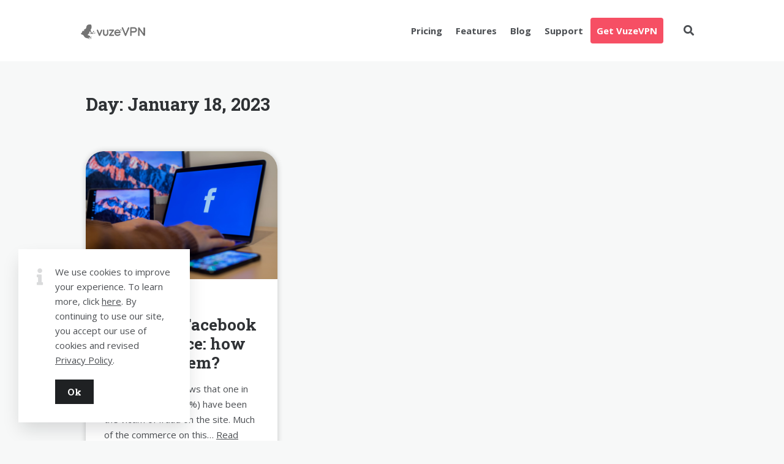

--- FILE ---
content_type: text/html; charset=UTF-8
request_url: https://www.vuzevpn.com/blog/2023/01/18/
body_size: 9853
content:
<!doctype html>
<html dir="ltr" lang="en-US" prefix="og: https://ogp.me/ns#">
<head>
	<meta charset="UTF-8">
	<meta http-equiv="X-UA-Compatible" content="IE=edge">
	<meta name="viewport" content="width=device-width, initial-scale=1, shrink-to-fit=no">

	<link rel="profile" href="http://gmpg.org/xfn/11">
	<link rel="pingback" href="https://www.vuzevpn.com/blog/xmlrpc.php">

	<title>January 18, 2023 | VuzeVPN Blog</title>

		<!-- All in One SEO 4.9.3 - aioseo.com -->
	<meta name="robots" content="noindex, max-image-preview:large"/>
	<link rel="canonical" href="https://www.vuzevpn.com/blog/2023/01/18/"/>
	<meta name="generator" content="All in One SEO (AIOSEO) 4.9.3"/>
		<script type="application/ld+json" class="aioseo-schema">
			{"@context":"https:\/\/schema.org","@graph":[{"@type":"BreadcrumbList","@id":"https:\/\/www.vuzevpn.com\/blog\/2023\/01\/18\/#breadcrumblist","itemListElement":[{"@type":"ListItem","@id":"https:\/\/www.vuzevpn.com\/blog#listItem","position":1,"name":"Home","item":"https:\/\/www.vuzevpn.com\/blog","nextItem":{"@type":"ListItem","@id":"https:\/\/www.vuzevpn.com\/blog\/2023\/#listItem","name":2023}},{"@type":"ListItem","@id":"https:\/\/www.vuzevpn.com\/blog\/2023\/#listItem","position":2,"name":2023,"item":"https:\/\/www.vuzevpn.com\/blog\/2023\/","nextItem":{"@type":"ListItem","@id":"https:\/\/www.vuzevpn.com\/blog\/2023\/01\/#listItem","name":"01"},"previousItem":{"@type":"ListItem","@id":"https:\/\/www.vuzevpn.com\/blog#listItem","name":"Home"}},{"@type":"ListItem","@id":"https:\/\/www.vuzevpn.com\/blog\/2023\/01\/#listItem","position":3,"name":"01","item":"https:\/\/www.vuzevpn.com\/blog\/2023\/01\/","nextItem":{"@type":"ListItem","@id":"https:\/\/www.vuzevpn.com\/blog\/2023\/01\/18\/#listItem","name":"18"},"previousItem":{"@type":"ListItem","@id":"https:\/\/www.vuzevpn.com\/blog\/2023\/#listItem","name":2023}},{"@type":"ListItem","@id":"https:\/\/www.vuzevpn.com\/blog\/2023\/01\/18\/#listItem","position":4,"name":"18","previousItem":{"@type":"ListItem","@id":"https:\/\/www.vuzevpn.com\/blog\/2023\/01\/#listItem","name":"01"}}]},{"@type":"CollectionPage","@id":"https:\/\/www.vuzevpn.com\/blog\/2023\/01\/18\/#collectionpage","url":"https:\/\/www.vuzevpn.com\/blog\/2023\/01\/18\/","name":"January 18, 2023 | VuzeVPN Blog","inLanguage":"en-US","isPartOf":{"@id":"https:\/\/www.vuzevpn.com\/blog\/#website"},"breadcrumb":{"@id":"https:\/\/www.vuzevpn.com\/blog\/2023\/01\/18\/#breadcrumblist"}},{"@type":"Organization","@id":"https:\/\/www.vuzevpn.com\/blog\/#organization","name":"VuzeVPN Blog","description":"Free VPN Download, Best VPN Service access to any content you want - VuzeVPN Blog","url":"https:\/\/www.vuzevpn.com\/blog\/","logo":{"@type":"ImageObject","url":"https:\/\/www.vuzevpn.com\/blog\/wp-content\/uploads\/2021\/04\/logodark.png","@id":"https:\/\/www.vuzevpn.com\/blog\/2023\/01\/18\/#organizationLogo","width":110,"height":31},"image":{"@id":"https:\/\/www.vuzevpn.com\/blog\/2023\/01\/18\/#organizationLogo"}},{"@type":"WebSite","@id":"https:\/\/www.vuzevpn.com\/blog\/#website","url":"https:\/\/www.vuzevpn.com\/blog\/","name":"VuzeVPN Blog","description":"Free VPN Download, Best VPN Service access to any content you want - VuzeVPN Blog","inLanguage":"en-US","publisher":{"@id":"https:\/\/www.vuzevpn.com\/blog\/#organization"}}]}
		</script>
		<!-- All in One SEO -->

<link rel='dns-prefetch' href='//fonts.googleapis.com'/>
<link href='//fonts.gstatic.com' crossorigin rel='preconnect'/>
<link rel="alternate" type="application/rss+xml" title="VuzeVPN Blog &raquo; Feed" href="https://www.vuzevpn.com/blog/feed/"/>
<link rel="alternate" type="application/rss+xml" title="VuzeVPN Blog &raquo; Comments Feed" href="https://www.vuzevpn.com/blog/comments/feed/"/>
<style id='wp-img-auto-sizes-contain-inline-css' type='text/css'>img:is([sizes=auto i],[sizes^="auto," i]){contain-intrinsic-size:3000px 1500px}</style>
<style id='wp-emoji-styles-inline-css' type='text/css'>img.wp-smiley,img.emoji{display:inline!important;border:none!important;box-shadow:none!important;height:1em!important;width:1em!important;margin:0 .07em!important;vertical-align:-.1em!important;background:none!important;padding:0!important}</style>
<style id='wp-block-library-inline-css' type='text/css'>:root{--wp-block-synced-color:#7a00df;--wp-block-synced-color--rgb:122 , 0 , 223;--wp-bound-block-color:var(--wp-block-synced-color);--wp-editor-canvas-background:#ddd;--wp-admin-theme-color:#007cba;--wp-admin-theme-color--rgb:0 , 124 , 186;--wp-admin-theme-color-darker-10:#006ba1;--wp-admin-theme-color-darker-10--rgb:0 , 107 , 160.5;--wp-admin-theme-color-darker-20:#005a87;--wp-admin-theme-color-darker-20--rgb:0 , 90 , 135;--wp-admin-border-width-focus:2px}@media (min-resolution:192dpi){:root{--wp-admin-border-width-focus:1.5px}}.wp-element-button{cursor:pointer}:root .has-very-light-gray-background-color{background-color:#eee}:root .has-very-dark-gray-background-color{background-color:#313131}:root .has-very-light-gray-color{color:#eee}:root .has-very-dark-gray-color{color:#313131}:root .has-vivid-green-cyan-to-vivid-cyan-blue-gradient-background{background:linear-gradient(135deg,#00d084,#0693e3)}:root .has-purple-crush-gradient-background{background:linear-gradient(135deg,#34e2e4,#4721fb 50%,#ab1dfe)}:root .has-hazy-dawn-gradient-background{background:linear-gradient(135deg,#faaca8,#dad0ec)}:root .has-subdued-olive-gradient-background{background:linear-gradient(135deg,#fafae1,#67a671)}:root .has-atomic-cream-gradient-background{background:linear-gradient(135deg,#fdd79a,#004a59)}:root .has-nightshade-gradient-background{background:linear-gradient(135deg,#330968,#31cdcf)}:root .has-midnight-gradient-background{background:linear-gradient(135deg,#020381,#2874fc)}:root{--wp--preset--font-size--normal:16px;--wp--preset--font-size--huge:42px}.has-regular-font-size{font-size:1em}.has-larger-font-size{font-size:2.625em}.has-normal-font-size{font-size:var(--wp--preset--font-size--normal)}.has-huge-font-size{font-size:var(--wp--preset--font-size--huge)}.has-text-align-center{text-align:center}.has-text-align-left{text-align:left}.has-text-align-right{text-align:right}.has-fit-text{white-space:nowrap!important}#end-resizable-editor-section{display:none}.aligncenter{clear:both}.items-justified-left{justify-content:flex-start}.items-justified-center{justify-content:center}.items-justified-right{justify-content:flex-end}.items-justified-space-between{justify-content:space-between}.screen-reader-text{border:0;clip-path:inset(50%);height:1px;margin:-1px;overflow:hidden;padding:0;position:absolute;width:1px;word-wrap:normal!important}.screen-reader-text:focus{background-color:#ddd;clip-path:none;color:#444;display:block;font-size:1em;height:auto;left:5px;line-height:normal;padding:15px 23px 14px;text-decoration:none;top:5px;width:auto;z-index:100000}html :where(.has-border-color){border-style:solid}html :where([style*=border-top-color]){border-top-style:solid}html :where([style*=border-right-color]){border-right-style:solid}html :where([style*=border-bottom-color]){border-bottom-style:solid}html :where([style*=border-left-color]){border-left-style:solid}html :where([style*=border-width]){border-style:solid}html :where([style*=border-top-width]){border-top-style:solid}html :where([style*=border-right-width]){border-right-style:solid}html :where([style*=border-bottom-width]){border-bottom-style:solid}html :where([style*=border-left-width]){border-left-style:solid}html :where(img[class*=wp-image-]){height:auto;max-width:100%}:where(figure){margin:0 0 1em}html :where(.is-position-sticky){--wp-admin--admin-bar--position-offset:var(--wp-admin--admin-bar--height,0)}@media screen and (max-width:600px){html :where(.is-position-sticky){--wp-admin--admin-bar--position-offset:0}}</style><style id='wp-block-heading-inline-css' type='text/css'>h1:where(.wp-block-heading).has-background,h2:where(.wp-block-heading).has-background,h3:where(.wp-block-heading).has-background,h4:where(.wp-block-heading).has-background,h5:where(.wp-block-heading).has-background,h6:where(.wp-block-heading).has-background{padding:1.25em 2.375em}h1.has-text-align-left[style*=writing-mode]:where([style*=vertical-lr]),h1.has-text-align-right[style*=writing-mode]:where([style*=vertical-rl]),h2.has-text-align-left[style*=writing-mode]:where([style*=vertical-lr]),h2.has-text-align-right[style*=writing-mode]:where([style*=vertical-rl]),h3.has-text-align-left[style*=writing-mode]:where([style*=vertical-lr]),h3.has-text-align-right[style*=writing-mode]:where([style*=vertical-rl]),h4.has-text-align-left[style*=writing-mode]:where([style*=vertical-lr]),h4.has-text-align-right[style*=writing-mode]:where([style*=vertical-rl]),h5.has-text-align-left[style*=writing-mode]:where([style*=vertical-lr]),h5.has-text-align-right[style*=writing-mode]:where([style*=vertical-rl]),h6.has-text-align-left[style*=writing-mode]:where([style*=vertical-lr]),h6.has-text-align-right[style*=writing-mode]:where([style*=vertical-rl]){rotate:180deg}</style>
<style id='wp-block-paragraph-inline-css' type='text/css'>.is-small-text{font-size:.875em}.is-regular-text{font-size:1em}.is-large-text{font-size:2.25em}.is-larger-text{font-size:3em}.has-drop-cap:not(:focus):first-letter{float:left;font-size:8.4em;font-style:normal;font-weight:100;line-height:.68;margin:.05em .1em 0 0;text-transform:uppercase}body.rtl .has-drop-cap:not(:focus):first-letter{float:none;margin-left:.1em}p.has-drop-cap.has-background{overflow:hidden}:root :where(p.has-background){padding:1.25em 2.375em}:where(p.has-text-color:not(.has-link-color)) a{color:inherit}p.has-text-align-left[style*="writing-mode:vertical-lr"],p.has-text-align-right[style*="writing-mode:vertical-rl"]{rotate:180deg}</style>
<style id='global-styles-inline-css' type='text/css'>:root{--wp--preset--aspect-ratio--square:1;--wp--preset--aspect-ratio--4-3: 4/3;--wp--preset--aspect-ratio--3-4: 3/4;--wp--preset--aspect-ratio--3-2: 3/2;--wp--preset--aspect-ratio--2-3: 2/3;--wp--preset--aspect-ratio--16-9: 16/9;--wp--preset--aspect-ratio--9-16: 9/16;--wp--preset--color--black:#000;--wp--preset--color--cyan-bluish-gray:#abb8c3;--wp--preset--color--white:#fff;--wp--preset--color--pale-pink:#f78da7;--wp--preset--color--vivid-red:#cf2e2e;--wp--preset--color--luminous-vivid-orange:#ff6900;--wp--preset--color--luminous-vivid-amber:#fcb900;--wp--preset--color--light-green-cyan:#7bdcb5;--wp--preset--color--vivid-green-cyan:#00d084;--wp--preset--color--pale-cyan-blue:#8ed1fc;--wp--preset--color--vivid-cyan-blue:#0693e3;--wp--preset--color--vivid-purple:#9b51e0;--wp--preset--gradient--vivid-cyan-blue-to-vivid-purple:linear-gradient(135deg,#0693e3 0%,#9b51e0 100%);--wp--preset--gradient--light-green-cyan-to-vivid-green-cyan:linear-gradient(135deg,#7adcb4 0%,#00d082 100%);--wp--preset--gradient--luminous-vivid-amber-to-luminous-vivid-orange:linear-gradient(135deg,#fcb900 0%,#ff6900 100%);--wp--preset--gradient--luminous-vivid-orange-to-vivid-red:linear-gradient(135deg,#ff6900 0%,#cf2e2e 100%);--wp--preset--gradient--very-light-gray-to-cyan-bluish-gray:linear-gradient(135deg,#eee 0%,#a9b8c3 100%);--wp--preset--gradient--cool-to-warm-spectrum:linear-gradient(135deg,#4aeadc 0%,#9778d1 20%,#cf2aba 40%,#ee2c82 60%,#fb6962 80%,#fef84c 100%);--wp--preset--gradient--blush-light-purple:linear-gradient(135deg,#ffceec 0%,#9896f0 100%);--wp--preset--gradient--blush-bordeaux:linear-gradient(135deg,#fecda5 0%,#fe2d2d 50%,#6b003e 100%);--wp--preset--gradient--luminous-dusk:linear-gradient(135deg,#ffcb70 0%,#c751c0 50%,#4158d0 100%);--wp--preset--gradient--pale-ocean:linear-gradient(135deg,#fff5cb 0%,#b6e3d4 50%,#33a7b5 100%);--wp--preset--gradient--electric-grass:linear-gradient(135deg,#caf880 0%,#71ce7e 100%);--wp--preset--gradient--midnight:linear-gradient(135deg,#020381 0%,#2874fc 100%);--wp--preset--font-size--small:13px;--wp--preset--font-size--medium:20px;--wp--preset--font-size--large:36px;--wp--preset--font-size--x-large:42px;--wp--preset--spacing--20:.44rem;--wp--preset--spacing--30:.67rem;--wp--preset--spacing--40:1rem;--wp--preset--spacing--50:1.5rem;--wp--preset--spacing--60:2.25rem;--wp--preset--spacing--70:3.38rem;--wp--preset--spacing--80:5.06rem;--wp--preset--shadow--natural:6px 6px 9px rgba(0,0,0,.2);--wp--preset--shadow--deep:12px 12px 50px rgba(0,0,0,.4);--wp--preset--shadow--sharp:6px 6px 0 rgba(0,0,0,.2);--wp--preset--shadow--outlined:6px 6px 0 -3px #fff , 6px 6px #000;--wp--preset--shadow--crisp:6px 6px 0 #000}:where(.is-layout-flex){gap:.5em}:where(.is-layout-grid){gap:.5em}body .is-layout-flex{display:flex}.is-layout-flex{flex-wrap:wrap;align-items:center}.is-layout-flex > :is(*, div){margin:0}body .is-layout-grid{display:grid}.is-layout-grid > :is(*, div){margin:0}:where(.wp-block-columns.is-layout-flex){gap:2em}:where(.wp-block-columns.is-layout-grid){gap:2em}:where(.wp-block-post-template.is-layout-flex){gap:1.25em}:where(.wp-block-post-template.is-layout-grid){gap:1.25em}.has-black-color{color:var(--wp--preset--color--black)!important}.has-cyan-bluish-gray-color{color:var(--wp--preset--color--cyan-bluish-gray)!important}.has-white-color{color:var(--wp--preset--color--white)!important}.has-pale-pink-color{color:var(--wp--preset--color--pale-pink)!important}.has-vivid-red-color{color:var(--wp--preset--color--vivid-red)!important}.has-luminous-vivid-orange-color{color:var(--wp--preset--color--luminous-vivid-orange)!important}.has-luminous-vivid-amber-color{color:var(--wp--preset--color--luminous-vivid-amber)!important}.has-light-green-cyan-color{color:var(--wp--preset--color--light-green-cyan)!important}.has-vivid-green-cyan-color{color:var(--wp--preset--color--vivid-green-cyan)!important}.has-pale-cyan-blue-color{color:var(--wp--preset--color--pale-cyan-blue)!important}.has-vivid-cyan-blue-color{color:var(--wp--preset--color--vivid-cyan-blue)!important}.has-vivid-purple-color{color:var(--wp--preset--color--vivid-purple)!important}.has-black-background-color{background-color:var(--wp--preset--color--black)!important}.has-cyan-bluish-gray-background-color{background-color:var(--wp--preset--color--cyan-bluish-gray)!important}.has-white-background-color{background-color:var(--wp--preset--color--white)!important}.has-pale-pink-background-color{background-color:var(--wp--preset--color--pale-pink)!important}.has-vivid-red-background-color{background-color:var(--wp--preset--color--vivid-red)!important}.has-luminous-vivid-orange-background-color{background-color:var(--wp--preset--color--luminous-vivid-orange)!important}.has-luminous-vivid-amber-background-color{background-color:var(--wp--preset--color--luminous-vivid-amber)!important}.has-light-green-cyan-background-color{background-color:var(--wp--preset--color--light-green-cyan)!important}.has-vivid-green-cyan-background-color{background-color:var(--wp--preset--color--vivid-green-cyan)!important}.has-pale-cyan-blue-background-color{background-color:var(--wp--preset--color--pale-cyan-blue)!important}.has-vivid-cyan-blue-background-color{background-color:var(--wp--preset--color--vivid-cyan-blue)!important}.has-vivid-purple-background-color{background-color:var(--wp--preset--color--vivid-purple)!important}.has-black-border-color{border-color:var(--wp--preset--color--black)!important}.has-cyan-bluish-gray-border-color{border-color:var(--wp--preset--color--cyan-bluish-gray)!important}.has-white-border-color{border-color:var(--wp--preset--color--white)!important}.has-pale-pink-border-color{border-color:var(--wp--preset--color--pale-pink)!important}.has-vivid-red-border-color{border-color:var(--wp--preset--color--vivid-red)!important}.has-luminous-vivid-orange-border-color{border-color:var(--wp--preset--color--luminous-vivid-orange)!important}.has-luminous-vivid-amber-border-color{border-color:var(--wp--preset--color--luminous-vivid-amber)!important}.has-light-green-cyan-border-color{border-color:var(--wp--preset--color--light-green-cyan)!important}.has-vivid-green-cyan-border-color{border-color:var(--wp--preset--color--vivid-green-cyan)!important}.has-pale-cyan-blue-border-color{border-color:var(--wp--preset--color--pale-cyan-blue)!important}.has-vivid-cyan-blue-border-color{border-color:var(--wp--preset--color--vivid-cyan-blue)!important}.has-vivid-purple-border-color{border-color:var(--wp--preset--color--vivid-purple)!important}.has-vivid-cyan-blue-to-vivid-purple-gradient-background{background:var(--wp--preset--gradient--vivid-cyan-blue-to-vivid-purple)!important}.has-light-green-cyan-to-vivid-green-cyan-gradient-background{background:var(--wp--preset--gradient--light-green-cyan-to-vivid-green-cyan)!important}.has-luminous-vivid-amber-to-luminous-vivid-orange-gradient-background{background:var(--wp--preset--gradient--luminous-vivid-amber-to-luminous-vivid-orange)!important}.has-luminous-vivid-orange-to-vivid-red-gradient-background{background:var(--wp--preset--gradient--luminous-vivid-orange-to-vivid-red)!important}.has-very-light-gray-to-cyan-bluish-gray-gradient-background{background:var(--wp--preset--gradient--very-light-gray-to-cyan-bluish-gray)!important}.has-cool-to-warm-spectrum-gradient-background{background:var(--wp--preset--gradient--cool-to-warm-spectrum)!important}.has-blush-light-purple-gradient-background{background:var(--wp--preset--gradient--blush-light-purple)!important}.has-blush-bordeaux-gradient-background{background:var(--wp--preset--gradient--blush-bordeaux)!important}.has-luminous-dusk-gradient-background{background:var(--wp--preset--gradient--luminous-dusk)!important}.has-pale-ocean-gradient-background{background:var(--wp--preset--gradient--pale-ocean)!important}.has-electric-grass-gradient-background{background:var(--wp--preset--gradient--electric-grass)!important}.has-midnight-gradient-background{background:var(--wp--preset--gradient--midnight)!important}.has-small-font-size{font-size:var(--wp--preset--font-size--small)!important}.has-medium-font-size{font-size:var(--wp--preset--font-size--medium)!important}.has-large-font-size{font-size:var(--wp--preset--font-size--large)!important}.has-x-large-font-size{font-size:var(--wp--preset--font-size--x-large)!important}</style>

<style id='classic-theme-styles-inline-css' type='text/css'>.wp-block-button__link{color:#fff;background-color:#32373c;border-radius:9999px;box-shadow:none;text-decoration:none;padding:calc(.667em + 2px) calc(1.333em + 2px);font-size:1.125em}.wp-block-file__button{background:#32373c;color:#fff;text-decoration:none}</style>
<link rel='stylesheet' id='owl-carousel-css' href='https://www.vuzevpn.com/blog/wp-content/plugins/nimbo-widgets/assets/owlcarousel/assets/owl.carousel.min.css?ver=2.3.4' type='text/css' media='all'/>
<link rel='stylesheet' id='owl-theme-default-css' href='https://www.vuzevpn.com/blog/wp-content/plugins/nimbo-widgets/assets/owlcarousel/assets/owl.theme.default.min.css?ver=2.3.4' type='text/css' media='all'/>
<link rel='stylesheet' id='nimbo-google-fonts-css' href='//fonts.googleapis.com/css?family=Open+Sans%3A400%2C400i%2C700%2C700i%7CRoboto+Slab%3A400%2C600%2C700%7CPlayfair+Display%3A400%2C400i%7CPT+Sans%3A400%2C700&#038;subset&#038;ver=1.4.4' type='text/css' media='all'/>
<link rel='stylesheet' id='bootstrap-css' href='https://www.vuzevpn.com/blog/wp-content/themes/nimbo/css/bootstrap.min.css?ver=3.4.1' type='text/css' media='all'/>
<link rel='stylesheet' id='bootstrap-theme-css' href='https://www.vuzevpn.com/blog/wp-content/themes/nimbo/css/bootstrap-theme.min.css?ver=3.4.1' type='text/css' media='all'/>
<link rel='stylesheet' id='nimbo-ie10-viewport-bug-workaround-css' href='https://www.vuzevpn.com/blog/wp-content/themes/nimbo/css/ie10-viewport-bug-workaround.css?ver=3.4.1' type='text/css' media='all'/>
<link rel='stylesheet' id='font-awesome-css' href='https://www.vuzevpn.com/blog/wp-content/themes/nimbo/assets/fontawesome/css/all.min.css?ver=5.15.2' type='text/css' media='all'/>
<link rel='stylesheet' id='magnific-popup-css' href='https://www.vuzevpn.com/blog/wp-content/themes/nimbo/assets/magnific-popup/magnific-popup.css?ver=1.1.0' type='text/css' media='all'/>
<link rel='stylesheet' id='nimbo-style-css' href='https://www.vuzevpn.com/blog/wp-content/themes/nimbo/style.css?ver=1.4.8' type='text/css' media='all'/>
<style id='nimbo-style-inline-css' type='text/css'>.bwp-post-author{display:none}.single-post .bwp-single-post-meta-author{display:none}</style>
<script type="text/javascript" src="https://www.vuzevpn.com/blog/wp-includes/js/jquery/jquery.min.js?ver=3.7.1" id="jquery-core-js"></script>
<script type="text/javascript" src="https://www.vuzevpn.com/blog/wp-includes/js/jquery/jquery-migrate.min.js?ver=3.4.1" id="jquery-migrate-js"></script>
<link rel="https://api.w.org/" href="https://www.vuzevpn.com/blog/wp-json/"/><link rel="EditURI" type="application/rsd+xml" title="RSD" href="https://www.vuzevpn.com/blog/xmlrpc.php?rsd"/>
<meta name="generator" content="WordPress 6.9"/>
</head>

<body class="archive date wp-custom-logo wp-embed-responsive wp-theme-nimbo bwp-sticky-header-one-row">


<!-- header (type 1) -->
<header id="bwp-header">
	<div class="container">
		<div class="bwp-header-container clearfix">

			
					<!-- logo (image) -->
					<div id="bwp-custom-logo" class="bwp-logo-container bwp-logo-image-container" data-logo-url="https://www.vuzevpn.com/blog/wp-content/uploads/2021/04/logodark.png" data-dark-logo-url="https://www.vuzevpn.com/blog/wp-content/uploads/2021/04/logodark.png" data-logo-alt="VuzeVPN Blog">

						<a href="https://www.vuzevpn.com/blog/" class="custom-logo-link" rel="home"><img width="110" height="31" src="https://www.vuzevpn.com/blog/wp-content/uploads/2021/04/logodark.png" class="custom-logo" alt="VuzeVPN Blog" decoding="async"/></a>
					</div>
					<!-- end: logo -->

					
			<!-- search -->
			<div class="bwp-header-search-container">
				<!-- search icon -->
				<a href="#" rel="nofollow" id="bwp-show-dropdown-search" class="bwp-header-search-icon">
					<i class="fas fa-search"></i>
				</a>
				<!-- end: search icon -->
				<!-- container with search form -->
				<div id="bwp-dropdown-search" class="bwp-dropdown-search-container bwp-hidden">
					
<!-- search form -->
<form id="searchform" role="search" method="get" action="https://www.vuzevpn.com/blog/">
	<div class="input-group">
		<input type="text" name="s" id="s" class="bwp-search-field form-control" autocomplete="off" placeholder="Enter your search query...">
		<span class="input-group-btn">
			<button type="submit" class="btn bwp-search-submit">
				<i class="fas fa-search"></i>
			</button>
		</span>
	</div>
</form>
<!-- end: search form -->
				</div>
				<!-- end: container with search form -->
			</div>
			<!-- end: search -->

			
			<!-- menu (visible) -->
			<div class="bwp-header-menu-container bwp-visible hidden-sm hidden-xs">
				<nav class="menu-top-menu-container"><ul id="menu-top-menu" class="sf-menu"><li id="menu-item-186" class="menu-item menu-item-type-custom menu-item-object-custom menu-item-186"><a href="https://vuzevpn.com/buy-b.html">Pricing</a></li>
<li id="menu-item-188" class="menu-item menu-item-type-custom menu-item-object-custom menu-item-188"><a href="https://vuzevpn.com/features.html">Features</a></li>
<li id="menu-item-189" class="menu-item menu-item-type-custom menu-item-object-custom menu-item-189"><a href="https://vuzevpn.com/blog/">Blog</a></li>
<li id="menu-item-187" class="menu-item menu-item-type-custom menu-item-object-custom menu-item-187"><a href="https://vuzevpn.com/contact.html">Support</a></li>
<li id="menu-item-323" class="menu-item menu-item-type-custom menu-item-object-custom menu-item-323"><a href="https://www.vuzevpn.com/buy-e.html">Get VuzeVPN</a></li>
</ul></nav>			</div>
			<!-- end: menu (visible) -->

			
		<!-- mobile menu -->
		<div class="bwp-header-sm-menu-container hidden-md hidden-lg">
			<!-- menu icon -->
			<a href="#" rel="nofollow" id="bwp-show-sm-main-menu" class="bwp-main-menu-icon">
				<span></span>
			</a>
			<!-- end: menu icon -->
			<!-- container with menu (dropdown container) -->
			<div id="bwp-sm-main-menu" class="bwp-sm-main-menu-container bwp-hidden">
				<nav class="menu-top-menu-container"><ul id="menu-top-menu-1" class="bwp-sm-menu list-unstyled"><li class="menu-item menu-item-type-custom menu-item-object-custom menu-item-186"><a href="https://vuzevpn.com/buy-b.html">Pricing</a></li>
<li class="menu-item menu-item-type-custom menu-item-object-custom menu-item-188"><a href="https://vuzevpn.com/features.html">Features</a></li>
<li class="menu-item menu-item-type-custom menu-item-object-custom menu-item-189"><a href="https://vuzevpn.com/blog/">Blog</a></li>
<li class="menu-item menu-item-type-custom menu-item-object-custom menu-item-187"><a href="https://vuzevpn.com/contact.html">Support</a></li>
<li class="menu-item menu-item-type-custom menu-item-object-custom menu-item-323"><a href="https://www.vuzevpn.com/buy-e.html">Get VuzeVPN</a></li>
</ul></nav>			</div>
			<!-- end: container with menu -->
		</div>
		<!-- end: mobile menu -->

		
		</div>
	</div>
</header>
<!-- end: header -->

<!-- blog posts -->
<section id="bwp-posts">
	<div class="container">

		
		<!-- posts container -->
		<div class="bwp-posts-container">

			
			<!-- archive heading (archive page) -->
			<div class="bwp-archive-heading-container">
				<h1 class="bwp-archive-title">
					Day: <span>January 18, 2023</span>				</h1>
			</div>
			<!-- end: archive heading -->

			
			<!-- masonry -->
			<div id="bwp-masonry" class="bwp-masonry-container" role="main">

				<div class="bwp-col-3-default"></div><!-- default columnWidth -->

				
<!-- post - standard format -->
<article id="bwp-post-760" class="post-760 post type-post status-publish format-standard has-post-thumbnail hentry category-security bwp-masonry-item bwp-col-3">
	<div class="bwp-post-wrap bwp-no-avatars">

		
		<!-- featured image -->
		<figure class="bwp-post-media">
			<img width="2560" height="1707" src="https://www.vuzevpn.com/blog/wp-content/uploads/2023/01/Facebook-Marketplace-scaled.jpg" class="attachment-full size-full wp-post-image" alt="" decoding="async" fetchpriority="high" srcset="https://www.vuzevpn.com/blog/wp-content/uploads/2023/01/Facebook-Marketplace-scaled.jpg 2560w, https://www.vuzevpn.com/blog/wp-content/uploads/2023/01/Facebook-Marketplace-300x200.jpg 300w, https://www.vuzevpn.com/blog/wp-content/uploads/2023/01/Facebook-Marketplace-1024x683.jpg 1024w, https://www.vuzevpn.com/blog/wp-content/uploads/2023/01/Facebook-Marketplace-768x512.jpg 768w, https://www.vuzevpn.com/blog/wp-content/uploads/2023/01/Facebook-Marketplace-1536x1024.jpg 1536w, https://www.vuzevpn.com/blog/wp-content/uploads/2023/01/Facebook-Marketplace-2048x1365.jpg 2048w, https://www.vuzevpn.com/blog/wp-content/uploads/2023/01/Facebook-Marketplace-939x626.jpg 939w" sizes="(max-width: 2560px) 100vw, 2560px"/>			<div class="bwp-post-bg-overlay"></div>
			<div class="bwp-post-hover-buttons">
				<a href="https://www.vuzevpn.com/blog/wp-content/uploads/2023/01/Facebook-Marketplace-scaled.jpg" class="bwp-popup-image" title="Scams on Facebook Marketplace: how to avoid them?">
					<i class="fas fa-camera"></i>
				</a>
									<a href="https://www.vuzevpn.com/blog/scams-on-facebook-marketplace-how-to-avoid-them/">
						<i class="fas fa-share"></i>
					</a>
							</div>
		</figure>
		<!-- end: featured image -->

		
		<!-- content -->
		<div class="bwp-post-content">

			
		<!-- date -->
		<div class="bwp-post-date">
							<a href="https://www.vuzevpn.com/blog/2023/01/18/">
					<span class="date updated">January 18, 2023</span>
				</a>
					</div>
		<!-- end: date -->

		
			<!-- title -->
			<h3 class="bwp-post-title entry-title">
									<a href="https://www.vuzevpn.com/blog/scams-on-facebook-marketplace-how-to-avoid-them/">Scams on Facebook Marketplace: how to avoid them?</a>
							</h3>
			<!-- end: title -->

			
			<!-- excerpt -->
			<div class="bwp-post-excerpt entry-content">
				<p>A recent survey shows that one in six respondents (17%) have been the victim of fraud on the site. Much of the commerce on this&#8230; <a href="https://www.vuzevpn.com/blog/scams-on-facebook-marketplace-how-to-avoid-them/" class="bwp-excerpt-more-link">Read more</a></p>
			</div>
			<!-- end: excerpt -->

			
			<!-- author and icons -->
			<div class="clearfix">

				
		<!-- author -->
		<div class="bwp-post-author">
						<div class="bwp-post-author-name">
				<a href="https://www.vuzevpn.com/blog/author/user/" title="Posted by user" rel="author">
					<span class="vcard author">
						<span class="fn">user</span>
					</span>
				</a>
			</div>
		</div>
		<!-- end: author -->

		
				<!-- icons -->
				<div class="bwp-post-icons bwp-no-post-author">

					
					
	<!-- share -->
	<div class="bwp-post-share">
		<a href="#" rel="nofollow" class="bwp-post-share-icon">
			<i class="fas fa-share-alt"></i>
		</a>
		<div class="bwp-post-share-list-wrap">
			<ul class="bwp-post-share-list list-unstyled clearfix">
				<!-- twitter -->
				<li>
					<a href="https://twitter.com/share?url=https://www.vuzevpn.com/blog/scams-on-facebook-marketplace-how-to-avoid-them/&text=Scams%20on%20Facebook%20Marketplace%3A%20how%20to%20avoid%20them%3F" rel="nofollow noopener" target="_blank" class="bwp-twitter-share" onclick="window.open('https://twitter.com/share?url=https://www.vuzevpn.com/blog/scams-on-facebook-marketplace-how-to-avoid-them/&text=Scams%20on%20Facebook%20Marketplace%3A%20how%20to%20avoid%20them%3F', 'Twitter', 'width=700,height=500,left='+(screen.availWidth/2-350)+',top='+(screen.availHeight/2-250)+''); return false;">
						<i class="fab fa-twitter"></i>
					</a>
				</li>
				<!-- end: twitter -->
				<!-- facebook -->
				<li>
					<a href="https://www.facebook.com/sharer.php?u=https://www.vuzevpn.com/blog/scams-on-facebook-marketplace-how-to-avoid-them/&t=Scams%20on%20Facebook%20Marketplace%3A%20how%20to%20avoid%20them%3F" rel="nofollow noopener" target="_blank" class="bwp-facebook-share" onclick="window.open('https://www.facebook.com/sharer.php?u=https://www.vuzevpn.com/blog/scams-on-facebook-marketplace-how-to-avoid-them/&t=Scams%20on%20Facebook%20Marketplace%3A%20how%20to%20avoid%20them%3F', 'Facebook', 'width=700,height=500,left='+(screen.availWidth/2-350)+',top='+(screen.availHeight/2-250)+''); return false;">
						<i class="fab fa-facebook-f"></i>
					</a>
				</li>
				<!-- end: facebook -->
				<!-- pinterest -->
				<li>
					<a href="http://pinterest.com/pin/create/button/?url=https://www.vuzevpn.com/blog/scams-on-facebook-marketplace-how-to-avoid-them/&media=https://www.vuzevpn.com/blog/wp-content/uploads/2023/01/Facebook-Marketplace-scaled.jpg&description=Scams%20on%20Facebook%20Marketplace%3A%20how%20to%20avoid%20them%3F" rel="nofollow noopener" target="_blank" class="bwp-pinterest-share" onclick="window.open('http://pinterest.com/pin/create/button/?url=https://www.vuzevpn.com/blog/scams-on-facebook-marketplace-how-to-avoid-them/&media=https://www.vuzevpn.com/blog/wp-content/uploads/2023/01/Facebook-Marketplace-scaled.jpg&description=Scams%20on%20Facebook%20Marketplace%3A%20how%20to%20avoid%20them%3F', 'Pinterest', 'width=800,height=700,left='+(screen.availWidth/2-400)+',top='+(screen.availHeight/2-350)+''); return false;">
						<i class="fab fa-pinterest-p"></i>
					</a>
				</li>
				<!-- end: pinterest -->
				<!-- vk -->
				<li>
					<a href="https://vk.com/share.php?url=https://www.vuzevpn.com/blog/scams-on-facebook-marketplace-how-to-avoid-them/" rel="nofollow noopener" target="_blank" class="bwp-vk-share" onclick="window.open('https://vk.com/share.php?url=https://www.vuzevpn.com/blog/scams-on-facebook-marketplace-how-to-avoid-them/', 'VK', 'width=800,height=700,left='+(screen.availWidth/2-400)+',top='+(screen.availHeight/2-350)+''); return false;">
						<i class="fab fa-vk"></i>
					</a>
				</li>
				<!-- end: vk -->
				<!-- reddit -->
				<li>
					<a href="https://www.reddit.com/submit?url=https://www.vuzevpn.com/blog/scams-on-facebook-marketplace-how-to-avoid-them/&title=Scams%20on%20Facebook%20Marketplace%3A%20how%20to%20avoid%20them%3F" rel="nofollow noopener" target="_blank" class="bwp-reddit-share" onclick="window.open('https://www.reddit.com/submit?url=https://www.vuzevpn.com/blog/scams-on-facebook-marketplace-how-to-avoid-them/&title=Scams%20on%20Facebook%20Marketplace%3A%20how%20to%20avoid%20them%3F', 'Reddit', 'width=800,height=700,left='+(screen.availWidth/2-400)+',top='+(screen.availHeight/2-350)+''); return false;">
						<i class="fab fa-reddit-alien"></i>
					</a>
				</li>
				<!-- end: reddit -->
			</ul>
		</div>
	</div>
	<!-- end: share -->

	
				</div>
				<!-- end: icons -->

				
			</div>
			<!-- end: author and icons -->

			
		</div>
		<!-- end: content -->

	</div>
</article>
<!-- end: post - standard format -->

			</div>
			<!-- end: masonry -->

			
		</div>
		<!-- end: posts container -->

		
		
		
	</div>
</section>
<!-- end: blog posts -->

	<!-- footer widgets -->
	<section id="bwp-footer-widgets" role="complementary">
		<div class="container">
			<div class="bwp-footer-widgets-container">
				<h2 class="screen-reader-text">
					Widgets				</h2>
				<div class="row">

					<!-- column 1 -->
					<div class="col-md-4 bwp-footer-col-1">
						<aside id="nimbo_posts_list_widget-2" class="bwp-widget widget_bwp_posts_list clearfix"><h3 class="bwp-widget-title">List of posts</h3><ul class="list-unstyled">
					<li>
						<figure class="widget_bwp_posts_list_item">
							<img width="939" height="626" src="https://www.vuzevpn.com/blog/wp-content/uploads/2022/03/AdobeStock_151297746-939x626.jpeg" class="attachment-nimbo-939x626-crop size-nimbo-939x626-crop wp-post-image" alt="protect your smartphone from malware" decoding="async" loading="lazy" srcset="https://www.vuzevpn.com/blog/wp-content/uploads/2022/03/AdobeStock_151297746-939x626.jpeg 939w, https://www.vuzevpn.com/blog/wp-content/uploads/2022/03/AdobeStock_151297746-300x200.jpeg 300w, https://www.vuzevpn.com/blog/wp-content/uploads/2022/03/AdobeStock_151297746-1024x683.jpeg 1024w, https://www.vuzevpn.com/blog/wp-content/uploads/2022/03/AdobeStock_151297746-768x512.jpeg 768w, https://www.vuzevpn.com/blog/wp-content/uploads/2022/03/AdobeStock_151297746-1536x1024.jpeg 1536w, https://www.vuzevpn.com/blog/wp-content/uploads/2022/03/AdobeStock_151297746-2048x1365.jpeg 2048w" sizes="auto, (max-width: 939px) 100vw, 939px"/>							<div class="widget_bwp_dark_bg_overlay"></div>
							<figcaption>

																	<h4 class="entry-title">
										<a href="https://www.vuzevpn.com/blog/vpn-security-in-the-age-of-digital-privacy-comprehensive-guide/">VPN Security in the Age of Digital Privacy: Comprehensive Guide</a>
									</h4>
								
								
							</figcaption>
						</figure>
					</li>

					
					<li>
						<figure class="widget_bwp_posts_list_item">
							<img width="939" height="487" src="https://www.vuzevpn.com/blog/wp-content/uploads/2023/08/AdobeStock_142570229-scaled.jpeg" class="attachment-nimbo-939x626-crop size-nimbo-939x626-crop wp-post-image" alt="" decoding="async" loading="lazy" srcset="https://www.vuzevpn.com/blog/wp-content/uploads/2023/08/AdobeStock_142570229-scaled.jpeg 2560w, https://www.vuzevpn.com/blog/wp-content/uploads/2023/08/AdobeStock_142570229-300x156.jpeg 300w, https://www.vuzevpn.com/blog/wp-content/uploads/2023/08/AdobeStock_142570229-1024x532.jpeg 1024w, https://www.vuzevpn.com/blog/wp-content/uploads/2023/08/AdobeStock_142570229-768x399.jpeg 768w" sizes="auto, (max-width: 939px) 100vw, 939px"/>							<div class="widget_bwp_dark_bg_overlay"></div>
							<figcaption>

																	<h4 class="entry-title">
										<a href="https://www.vuzevpn.com/blog/vpn-vs-proxy-whats-the-difference-and-which-one-is-better/">VPN vs. Proxy: What&#8217;s the Difference and Which One is Better?</a>
									</h4>
								
								
							</figcaption>
						</figure>
					</li>

					</ul></aside>					</div>
					<!-- end: column 1 -->

					<!-- column 2 -->
					<div class="col-md-4 bwp-footer-col-2">
						<aside id="nimbo_recent_widget-2" class="bwp-widget widget_bwp_recent_posts clearfix"><h3 class="bwp-widget-title">Recent posts</h3><ul class="list-unstyled"><li>
					<figure class="widget_bwp_thumbnail">
						<a href="https://www.vuzevpn.com/blog/vpn-security-in-the-age-of-digital-privacy-comprehensive-guide/">
							<img width="200" height="200" src="https://www.vuzevpn.com/blog/wp-content/uploads/2022/03/AdobeStock_151297746-200x200.jpeg" class="attachment-post-thumbnail size-post-thumbnail wp-post-image" alt="protect your smartphone from malware" decoding="async" loading="lazy" srcset="https://www.vuzevpn.com/blog/wp-content/uploads/2022/03/AdobeStock_151297746-200x200.jpeg 200w, https://www.vuzevpn.com/blog/wp-content/uploads/2022/03/AdobeStock_151297746-150x150.jpeg 150w" sizes="auto, (max-width: 200px) 100vw, 200px"/>							<div class="widget_bwp_bg_overlay"></div>
						</a>
					</figure>

					
				<div class="widget_bwp_content">

											<h4 class="entry-title">
							<a href="https://www.vuzevpn.com/blog/vpn-security-in-the-age-of-digital-privacy-comprehensive-guide/">VPN Security in the Age of Digital Privacy: Comprehensive Guide</a>
						</h4>
					
					
				</div><!-- /widget_bwp_content -->

				</li><li>
					<figure class="widget_bwp_thumbnail">
						<a href="https://www.vuzevpn.com/blog/vpn-vs-proxy-whats-the-difference-and-which-one-is-better/">
							<img width="200" height="104" src="https://www.vuzevpn.com/blog/wp-content/uploads/2023/08/AdobeStock_142570229-scaled.jpeg" class="attachment-post-thumbnail size-post-thumbnail wp-post-image" alt="" decoding="async" loading="lazy" srcset="https://www.vuzevpn.com/blog/wp-content/uploads/2023/08/AdobeStock_142570229-scaled.jpeg 2560w, https://www.vuzevpn.com/blog/wp-content/uploads/2023/08/AdobeStock_142570229-300x156.jpeg 300w, https://www.vuzevpn.com/blog/wp-content/uploads/2023/08/AdobeStock_142570229-1024x532.jpeg 1024w, https://www.vuzevpn.com/blog/wp-content/uploads/2023/08/AdobeStock_142570229-768x399.jpeg 768w" sizes="auto, (max-width: 200px) 100vw, 200px"/>							<div class="widget_bwp_bg_overlay"></div>
						</a>
					</figure>

					
				<div class="widget_bwp_content">

											<h4 class="entry-title">
							<a href="https://www.vuzevpn.com/blog/vpn-vs-proxy-whats-the-difference-and-which-one-is-better/">VPN vs. Proxy: What&#8217;s the Difference and Which One is Better?</a>
						</h4>
					
					
				</div><!-- /widget_bwp_content -->

				</li><li>
					<figure class="widget_bwp_thumbnail">
						<a href="https://www.vuzevpn.com/blog/vpn-security-how-does-encryption-work/">
							<img width="200" height="133" src="https://www.vuzevpn.com/blog/wp-content/uploads/2023/08/AdobeStock_601113130-scaled.jpeg" class="attachment-post-thumbnail size-post-thumbnail wp-post-image" alt="" decoding="async" loading="lazy" srcset="https://www.vuzevpn.com/blog/wp-content/uploads/2023/08/AdobeStock_601113130-scaled.jpeg 2560w, https://www.vuzevpn.com/blog/wp-content/uploads/2023/08/AdobeStock_601113130-300x200.jpeg 300w, https://www.vuzevpn.com/blog/wp-content/uploads/2023/08/AdobeStock_601113130-1024x683.jpeg 1024w, https://www.vuzevpn.com/blog/wp-content/uploads/2023/08/AdobeStock_601113130-768x512.jpeg 768w" sizes="auto, (max-width: 200px) 100vw, 200px"/>							<div class="widget_bwp_bg_overlay"></div>
						</a>
					</figure>

					
				<div class="widget_bwp_content">

											<h4 class="entry-title">
							<a href="https://www.vuzevpn.com/blog/vpn-security-how-does-encryption-work/">VPN Security: How Does Encryption Work?</a>
						</h4>
					
					
				</div><!-- /widget_bwp_content -->

				</li><li>
					<figure class="widget_bwp_thumbnail">
						<a href="https://www.vuzevpn.com/blog/vpn-privacy-protect-your-data-from-advertisers-hackers/">
							<img width="200" height="133" src="https://www.vuzevpn.com/blog/wp-content/uploads/2021/09/pexels-ivan-samkov-5429125-scaled.jpg" class="attachment-post-thumbnail size-post-thumbnail wp-post-image" alt="" decoding="async" loading="lazy" srcset="https://www.vuzevpn.com/blog/wp-content/uploads/2021/09/pexels-ivan-samkov-5429125-scaled.jpg 2560w, https://www.vuzevpn.com/blog/wp-content/uploads/2021/09/pexels-ivan-samkov-5429125-300x200.jpg 300w, https://www.vuzevpn.com/blog/wp-content/uploads/2021/09/pexels-ivan-samkov-5429125-1024x683.jpg 1024w, https://www.vuzevpn.com/blog/wp-content/uploads/2021/09/pexels-ivan-samkov-5429125-768x512.jpg 768w" sizes="auto, (max-width: 200px) 100vw, 200px"/>							<div class="widget_bwp_bg_overlay"></div>
						</a>
					</figure>

					
				<div class="widget_bwp_content">

											<h4 class="entry-title">
							<a href="https://www.vuzevpn.com/blog/vpn-privacy-protect-your-data-from-advertisers-hackers/">VPN Privacy: Protect Your Data from Advertisers &#038; Hackers</a>
						</h4>
					
					
				</div><!-- /widget_bwp_content -->

				</li></ul></aside>					</div>
					<!-- end: column 2 -->

					<!-- column 3 -->
					<div class="col-md-4 bwp-footer-col-3">
						<aside id="nav_menu-2" class="bwp-widget widget_nav_menu clearfix"><h3 class="bwp-widget-title">Navigation</h3><div class="menu-footer-container"><ul id="menu-footer" class="menu"><li id="menu-item-170" class="menu-item menu-item-type-custom menu-item-object-custom menu-item-170"><a href="https://vuzevpn.com/buy-c.html">Pricing</a></li>
<li id="menu-item-172" class="menu-item menu-item-type-custom menu-item-object-custom menu-item-172"><a href="https://vuzevpn.com/features.html">Features</a></li>
<li id="menu-item-173" class="menu-item menu-item-type-custom menu-item-object-custom menu-item-173"><a href="https://vuzevpn.com/blog">Blog</a></li>
<li id="menu-item-171" class="menu-item menu-item-type-custom menu-item-object-custom menu-item-171"><a href="https://vuzevpn.com/contact.html">Support</a></li>
<li id="menu-item-184" class="menu-item menu-item-type-custom menu-item-object-custom menu-item-184"><a href="https://www.vuzevpn.com/terms.html">Terms</a></li>
<li id="menu-item-185" class="menu-item menu-item-type-custom menu-item-object-custom menu-item-185"><a href="https://www.vuzevpn.com/privacy.html">Privacy</a></li>
<li id="menu-item-181" class="menu-item menu-item-type-custom menu-item-object-custom menu-item-181"><a href="https://www.vuzevpn.com/account/recover.html">Account Recovery</a></li>
<li id="menu-item-183" class="menu-item menu-item-type-custom menu-item-object-custom menu-item-183"><a href="https://www.vuzevpn.com/how-to-uninstall-vpn.html">Uninstall Instructions</a></li>
</ul></div></aside>					</div>
					<!-- end: column 3 -->

				</div>
			</div>
		</div>
	</section>
	<!-- end: footer widgets -->

	
<!-- footer -->
<footer id="bwp-footer">
	<div class="container">
		<div class="bwp-footer-container clearfix">

			
				<!-- footer text -->
				<div class="bwp-footer-text">
					Copyrights © 2021 Azureus Software, Inc. All Rights Reserved. All company, product and service names used in this website are for identification purposes only.				</div>
				<!-- end: footer text -->

				
		</div>
	</div>
</footer>
<!-- end: footer -->


			<!-- "cookies information" window -->
			<div id="bwp-cookies-info" class="bwp-cookies-info-container clearfix bwp-hidden-on-mobile">

									<!-- close icon (for mobile devices) -->
					<div id="bwp-close-cookies-info" class="bwp-cookies-close-icon">
						<i class="fas fa-times"></i>
					</div>
					<!-- end: close icon (for mobile devices) -->
				
				<!-- info icon -->
				<div class="bwp-cookies-info-icon">
					<i class="fas fa-info"></i>
				</div>
				<!-- end: info icon -->

				<!-- content -->
				<div class="bwp-cookies-info-content">
					We use cookies to improve your experience. To learn more, click <a href="/privacy.html#cookie">here</a>. By continuing to use our site, you accept our use of cookies and revised <a href="/privacy.html">Privacy Policy</a>.				</div>
				<!-- end: content -->

				<!-- "accept cookies" button -->
				<button type="button" id="bwp-accept-cookies" class="bwp-accept-cookies-btn">
					Ok				</button>
				<!-- end: "accept cookies" button -->

			</div>
			<!-- end: "cookies information" window -->

			
				<!-- info icon (for mobile devices) -->
				<div id="bwp-show-cookies-info" class="bwp-mobile-cookies-info-icon">
					<i class="fas fa-info"></i>
				</div>
				<!-- end: info icon (for mobile devices) -->

				
<script type="speculationrules">
{"prefetch":[{"source":"document","where":{"and":[{"href_matches":"/blog/*"},{"not":{"href_matches":["/blog/wp-*.php","/blog/wp-admin/*","/blog/wp-content/uploads/*","/blog/wp-content/*","/blog/wp-content/plugins/*","/blog/wp-content/themes/nimbo/*","/blog/*\\?(.+)"]}},{"not":{"selector_matches":"a[rel~=\"nofollow\"]"}},{"not":{"selector_matches":".no-prefetch, .no-prefetch a"}}]},"eagerness":"conservative"}]}
</script>
<script type="text/javascript" id="nimbo-cookies-information-plugin-js-extra">//<![CDATA[
var nimboCookiesInformationData={"cookiesInfoWindow":"show","cookiesInfoOnMobile":"hidden-window"};
//]]></script>
<script type="text/javascript" src="https://www.vuzevpn.com/blog/wp-content/plugins/nimbo-cookies-information/js/nimbo-cookies-information-plugin.js?ver=1.1.0" id="nimbo-cookies-information-plugin-js"></script>
<script type="text/javascript" id="nimbo-social-media-plugin-js-extra">//<![CDATA[
var nimboSocialMediaData={"ajaxURL":"https://www.vuzevpn.com/blog/wp-admin/admin-ajax.php","ajaxNonce":"9703e12bbb"};
//]]></script>
<script type="text/javascript" src="https://www.vuzevpn.com/blog/wp-content/plugins/nimbo-social-media/js/nimbo-social-media-plugin.js?ver=1.0.0" id="nimbo-social-media-plugin-js"></script>
<script type="text/javascript" src="https://www.vuzevpn.com/blog/wp-content/plugins/nimbo-widgets/assets/owlcarousel/owl.carousel.min.js?ver=2.3.4" id="owl-carousel-js"></script>
<script type="text/javascript" src="https://www.vuzevpn.com/blog/wp-content/plugins/nimbo-widgets/js/nimbo-widgets-plugin.js?ver=1.0.0" id="nimbo-widgets-plugin-js"></script>
<script type="text/javascript" src="https://www.vuzevpn.com/blog/wp-content/themes/nimbo/js/bootstrap.min.js?ver=3.4.1" id="bootstrap-js"></script>
<script type="text/javascript" src="https://www.vuzevpn.com/blog/wp-content/themes/nimbo/js/superfish.min.js?ver=1.7.10" id="superfish-js"></script>
<script type="text/javascript" src="https://www.vuzevpn.com/blog/wp-includes/js/imagesloaded.min.js?ver=5.0.0" id="imagesloaded-js"></script>
<script type="text/javascript" src="https://www.vuzevpn.com/blog/wp-includes/js/masonry.min.js?ver=4.2.2" id="masonry-js"></script>
<script type="text/javascript" src="https://www.vuzevpn.com/blog/wp-includes/js/jquery/jquery.masonry.min.js?ver=3.1.2b" id="jquery-masonry-js"></script>
<script type="text/javascript" src="https://www.vuzevpn.com/blog/wp-content/themes/nimbo/assets/magnific-popup/jquery.magnific-popup.min.js?ver=1.1.0" id="jquery-magnific-popup-js"></script>
<script type="text/javascript" src="https://www.vuzevpn.com/blog/wp-content/themes/nimbo/js/ie10-viewport-bug-workaround.js?ver=3.4.1" id="nimbo-ie10-viewport-bug-workaround-js"></script>
<script type="text/javascript" id="nimbo-theme-js-extra">//<![CDATA[
var nimboData={"isMobile":"false","isSingular":"false","isAdminBarShowing":"false","headerType":"header-one-row","stickyHeader":"on","logoType":"image","menuType":"visible-menu","colorSwitch":"off","darkColorSwitchIconType":"moon","dropdownSearch":"show","masonryColumnWidth":".bwp-col-3-default","toTopButton":"hide","colorSwitchCookies":"on"};
//]]></script>
<script type="text/javascript" src="https://www.vuzevpn.com/blog/wp-content/themes/nimbo/js/nimbo-theme.js?ver=1.1.0" id="nimbo-theme-js"></script>
<script id="wp-emoji-settings" type="application/json">
{"baseUrl":"https://s.w.org/images/core/emoji/17.0.2/72x72/","ext":".png","svgUrl":"https://s.w.org/images/core/emoji/17.0.2/svg/","svgExt":".svg","source":{"concatemoji":"https://www.vuzevpn.com/blog/wp-includes/js/wp-emoji-release.min.js?ver=6.9"}}
</script>
<script type="module">
/* <![CDATA[ */
/*! This file is auto-generated */
const a=JSON.parse(document.getElementById("wp-emoji-settings").textContent),o=(window._wpemojiSettings=a,"wpEmojiSettingsSupports"),s=["flag","emoji"];function i(e){try{var t={supportTests:e,timestamp:(new Date).valueOf()};sessionStorage.setItem(o,JSON.stringify(t))}catch(e){}}function c(e,t,n){e.clearRect(0,0,e.canvas.width,e.canvas.height),e.fillText(t,0,0);t=new Uint32Array(e.getImageData(0,0,e.canvas.width,e.canvas.height).data);e.clearRect(0,0,e.canvas.width,e.canvas.height),e.fillText(n,0,0);const a=new Uint32Array(e.getImageData(0,0,e.canvas.width,e.canvas.height).data);return t.every((e,t)=>e===a[t])}function p(e,t){e.clearRect(0,0,e.canvas.width,e.canvas.height),e.fillText(t,0,0);var n=e.getImageData(16,16,1,1);for(let e=0;e<n.data.length;e++)if(0!==n.data[e])return!1;return!0}function u(e,t,n,a){switch(t){case"flag":return n(e,"\ud83c\udff3\ufe0f\u200d\u26a7\ufe0f","\ud83c\udff3\ufe0f\u200b\u26a7\ufe0f")?!1:!n(e,"\ud83c\udde8\ud83c\uddf6","\ud83c\udde8\u200b\ud83c\uddf6")&&!n(e,"\ud83c\udff4\udb40\udc67\udb40\udc62\udb40\udc65\udb40\udc6e\udb40\udc67\udb40\udc7f","\ud83c\udff4\u200b\udb40\udc67\u200b\udb40\udc62\u200b\udb40\udc65\u200b\udb40\udc6e\u200b\udb40\udc67\u200b\udb40\udc7f");case"emoji":return!a(e,"\ud83e\u1fac8")}return!1}function f(e,t,n,a){let r;const o=(r="undefined"!=typeof WorkerGlobalScope&&self instanceof WorkerGlobalScope?new OffscreenCanvas(300,150):document.createElement("canvas")).getContext("2d",{willReadFrequently:!0}),s=(o.textBaseline="top",o.font="600 32px Arial",{});return e.forEach(e=>{s[e]=t(o,e,n,a)}),s}function r(e){var t=document.createElement("script");t.src=e,t.defer=!0,document.head.appendChild(t)}a.supports={everything:!0,everythingExceptFlag:!0},new Promise(t=>{let n=function(){try{var e=JSON.parse(sessionStorage.getItem(o));if("object"==typeof e&&"number"==typeof e.timestamp&&(new Date).valueOf()<e.timestamp+604800&&"object"==typeof e.supportTests)return e.supportTests}catch(e){}return null}();if(!n){if("undefined"!=typeof Worker&&"undefined"!=typeof OffscreenCanvas&&"undefined"!=typeof URL&&URL.createObjectURL&&"undefined"!=typeof Blob)try{var e="postMessage("+f.toString()+"("+[JSON.stringify(s),u.toString(),c.toString(),p.toString()].join(",")+"));",a=new Blob([e],{type:"text/javascript"});const r=new Worker(URL.createObjectURL(a),{name:"wpTestEmojiSupports"});return void(r.onmessage=e=>{i(n=e.data),r.terminate(),t(n)})}catch(e){}i(n=f(s,u,c,p))}t(n)}).then(e=>{for(const n in e)a.supports[n]=e[n],a.supports.everything=a.supports.everything&&a.supports[n],"flag"!==n&&(a.supports.everythingExceptFlag=a.supports.everythingExceptFlag&&a.supports[n]);var t;a.supports.everythingExceptFlag=a.supports.everythingExceptFlag&&!a.supports.flag,a.supports.everything||((t=a.source||{}).concatemoji?r(t.concatemoji):t.wpemoji&&t.twemoji&&(r(t.twemoji),r(t.wpemoji)))});
//# sourceURL=https://www.vuzevpn.com/blog/wp-includes/js/wp-emoji-loader.min.js
/* ]]> */
</script>
</body>
</html>


--- FILE ---
content_type: text/css
request_url: https://www.vuzevpn.com/blog/wp-content/themes/nimbo/style.css?ver=1.4.8
body_size: 29742
content:
/*
Theme Name: Nimbo
Theme URI: http://birdwp.com/wp-nimbo/
Description: Nimbo is a WordPress theme for your blog. It has a minimalist design with various layout options: 2 types of header, 3 types of blog layout, and also there are 3 available areas for widgets in the footer. Nimbo also has some very interesting features and it is fully responsive and looks good on mobile devices. Use it to make something cool!
Version: 1.4.4
Requires at least: 4.9
Tested up to: 5.7
Requires PHP: 5.6.20
Author: Alexey Trofimov (BirdwpThemes)
Author URI: https://themeforest.net/user/birdwpthemes
License: GNU General Public License version 3.0
License URI: http://www.gnu.org/licenses/gpl-3.0.html
Tags: blog, news, one-column, two-columns, three-columns, left-sidebar, right-sidebar, custom-background, custom-colors, custom-header, custom-menu, footer-widgets, theme-options, editor-style, featured-images, post-formats, sticky-post, translation-ready
Text Domain: nimbo
*/

/**
 * Table of Contents:
 *
 * 1.0 - General styles (body, headings, links, tags, margins, etc.)
 * 2.0 - Animation
 * 3.0 - Styles for popup windows (magnificPopup)
 * 4.0 - Header type 1 (One row)
 *   4.1 - Logo
 *   4.2 - Search (dropdown search form)
 *   4.3 - Color switch
 *   4.4 - Menu
 *   4.5 - Mobile menu
 *   4.6 - Add animation to the sticky header (header type 1 - one row)
 * 5.0 - Header type 2 (Two rows)
 *   5.1 - Header type 2: Row 1 - Logo container
 *   5.2 - Header type 2: Row 2 - Navigation container
 * 6.0 - Container with introductory text and background image (Header Image and Header Text)
 * 7.0 - Archive page heading
 * 8.0 - "No results" message (content none)
 * 9.0 - Blog posts
 *   9.1 - Post media: image
 *   9.2 - Post media: slider (gallery)
 *   9.3 - Post media: video
 *   9.4 - Post media: audio
 *   9.5 - Post content
 * 10.0 - Pagination
 * 11.0 - Single post page
 *   11.1 - WordPress content styles: TinyMCE editor
 *   11.2 - WordPress content styles: Gutenberg editor
 *   11.3 - About the author
 *   11.4 - Comments
 *     11.4.1 - Comment form
 *     11.4.2 - Comment list
 *     11.4.3 - Comments navigation
 *   11.5 - Related posts / Posts list on single pages
 * 12.0 - Page 404
 * 13.0 - Sidebar and Widgets
 *   13.1 - Widget: Archives
 *   13.2 - Widget: Pages
 *   13.3 - Widget: Categories
 *   13.4 - Widget: Recent Posts
 *   13.5 - Widget: Tag Cloud
 *   13.6 - Widget: Calendar
 *   13.7 - Widget: Navigation Menu
 *   13.8 - Widget: Meta
 *   13.9 - Widget: Recent Comments
 *   13.10 - Widgets: Text and Custom HTML
 *   13.11 - Widget: Search
 *   13.12 - Widget: RSS
 *   13.13 - Widget: Audio
 *   13.14 - Widget: Image
 *   13.15 - Widget: Video
 *   13.16 - Widget: Gallery
 *   13.17 - Nimbo theme: Several new widgets
 *   13.18 - Footer widgets
 * 14.0 - Footer
 * 15.0 - "Cookies information" window
 * 16.0 - "Back to top" button
 * 17.0 - Dark style
 * 18.0 - Responsive styles
 */

/**
 * 1.0 - General styles (body, headings, links, tags, margins, etc.)
 * -------------------------------------------------------------
 */

/* body */
body {
	font-family: 'Open Sans', serif;
	font-size: 15px;
	font-style: normal;
	font-weight: normal;
	line-height: 1.2;
	background-color: #f7f8f8;
	color: #4c4f53;
}
.bwp-sticky-header-one-row {
	padding-top: 100px;
}

/* links */
a {
	text-decoration: none !important;
	outline: none !important;
	color: #4c4f53;

	-webkit-transition: color 0.2s ease, background-color 0.2s ease;
	-moz-transition: color 0.2s ease, background-color 0.2s ease;
	-o-transition: color 0.2s ease, background-color 0.2s ease;
	transition: color 0.2s ease, background-color 0.2s ease;
}
a:focus {
	color: #4c4f53;
}
a:hover {
	color: #6ca4db;
}

/* H1 - H6 */
h1,
h2,
h3,
h4,
h5,
h6 {
	margin: 0 0 15px;
	font-family: 'Roboto Slab', sans-serif;
	font-style: normal;
	font-weight: 700;
	line-height: 1.2;
	color: #2f3235;
}
h1,
.h1 {
	font-size: 29px;
}
h2,
.h2 {
	font-size: 26px;
}
h3,
.h3 {
	font-size: 23px;
}
h4,
.h4 {
	font-size: 20px;
}
h5,
.h5 {
	font-size: 17px;
}
h6,
.h6 {
	font-size: 15px;
	text-transform: uppercase;
}

/* tags */
button {
	-webkit-transition: color 0.2s ease, background 0.2s ease;
	-moz-transition: color 0.2s ease, background 0.2s ease;
	-o-transition: color 0.2s ease, background 0.2s ease;
	transition: color 0.2s ease, background 0.2s ease;
}
p {
	margin: 0 0 15px;
}
dl {
	margin: 0 0 15px;
}
dl dt {
	font-weight: 700;
	margin: 0 0 5px;
	line-height: 1.7;
}
dl dd {
	margin: 0 0 15px;
	padding: 0 0 0 15px;
	line-height: 1.7;
}
dl dd:last-child {
	margin-bottom: 0;
}
address {
	display: block;
	margin: 0 0 15px;
	font-style: italic;
}
sup,
sub {
	font-size: 75%;
	line-height: 0;
	position: relative;
	vertical-align: baseline;
}
sup {
	top: -0.5em;
}
sub {
	bottom: -0.25em;
}
abbr {
	text-decoration: none;
	border-bottom: 1px dotted #4c4f53;
	cursor: help;
}
acronym {
	text-decoration: none;
	border-bottom: 1px dashed #4c4f53;
	cursor: help;
}
big {
	text-transform: uppercase;
	font-size: larger;
}
cite {
	font-style: italic;
	border: none;
}
code,
tt {
	padding: 4px 5px;
	font-family: Menlo, Monaco, Consolas, 'Courier New', monospace;
	font-size: 15px;
	color: #4c4f53;
	background-color: #f7f8f8;
	border-radius: 0;
}
code {
	font-size: inherit;
	color: inherit;
}
kbd {
	padding: 0;
	font-family: Menlo, Monaco, Consolas, 'Courier New', monospace;
	font-size: inherit;
	box-shadow: none;
	border-radius: 0;
	color: inherit;
	background-color: transparent;
}
s,
strike,
del {
	text-decoration: line-through;
}
pre {
	display: inline-block;
	width: 100%;
	font-family: Menlo, Monaco, Consolas, 'Courier New', monospace;
	font-size: 15px;
	line-height: 1.35;
	overflow: auto;
	white-space: pre;
	margin: 5px 0 13px;
	padding: 21px 30px;
	background-color: #f7f8f8;
	color: #4c4f53;
	border: none;
	border-radius: 0;
}
pre code {
	padding: 2px;
	background-color: #f7f8f8;
}
var {
	font-style: italic;
	font-weight: 700;
}
strong,
b {
	font-weight: 700;
}
em,
q {
	font-style: italic;
}
ins {
	text-decoration: none;
	border-bottom: 2px solid #4c4f53;
}
legend {
	margin-bottom: 15px;
	padding-bottom: 5px;
	font-size: 22px;
	font-weight: 700;
	color: #2f3235;
	border-bottom: 1px solid #eeefef;
}
hr {
	margin-top: 25px;
	margin-bottom: 25px;
	border-color: #eeefef;
}
blockquote {
	position: relative;
	margin: 0 0 20px;
	padding: 0 0 0 46px;
	border: none;
	font-family: 'Playfair Display', serif;
	font-size: 18px;
	font-style: normal;
	line-height: 1.65;
}
blockquote::before {
	position: absolute;
	top: -4px;
	left: -4px;
	z-index: 0;
	font-family: 'Playfair Display', serif;
	content: '\201c';
	font-size: 90px;
	font-style: normal;
	line-height: 0.79;
	color: #4c4f53;
	opacity: 0.2;
}
blockquote footer::before,
blockquote small::before,
blockquote .small::before {
	content: '';
}
blockquote p {
	margin-bottom: 10px !important;
}
blockquote p:last-child {
	margin-bottom: 0 !important;
}
blockquote cite {
	display: block;
	margin-top: 10px;
	font-size: 18px;
	line-height: 1.3;
	text-align: left;
	color: #4c4f53;
}

/* text-align */
.bwp-ta-center {
	text-align: center;
}
.bwp-ta-right {
	text-align: right;
}
.bwp-ta-left {
	text-align: left;
}

/* float */
.bwp-f-left {
	float: left;
}
.bwp-f-right {
	float: right;
}

/* font-width; !important - it is used to change a current "font-width" value */
.bwp-fw-300 {
	font-weight: 300 !important;
}
.bwp-fw-400 {
	font-weight: 400 !important;
}
.bwp-fw-500 {
	font-weight: 500 !important;
}
.bwp-fw-600 {
	font-weight: 600 !important;
}
.bwp-fw-700 {
	font-weight: 700 !important;
}

/* padding (none; 0); !important - it is used to change a current "padding-*" value */
.bwp-pt-none {
	padding-top: 0 !important;
}
.bwp-pb-none {
	padding-bottom: 0 !important;
}
.bwp-pr-none {
	padding-right: 0 !important;
}
.bwp-pl-none {
	padding-left: 0 !important;
}

/* margin (none; 0); !important - it is used to change a current "margin-*" value */
.bwp-mt-none {
	margin-top: 0 !important;
}
.bwp-mb-none {
	margin-bottom: 0 !important;
}
.bwp-mr-none {
	margin-right: 0 !important;
}
.bwp-ml-none {
	margin-left: 0 !important;
}

/* word-break */
.bwp-break-word {
	word-wrap: break-word;
}

/* overflow */
.bwp-o-hidden {
	overflow: hidden;
}

/* screen reader text */
.screen-reader-text {
	clip: rect(1px, 1px, 1px, 1px);
	width: 1px;
	height: 1px;
	overflow: hidden;
	position: absolute !important;
	word-wrap: normal !important;
}

/* override Bootstrap's default container */
@media (min-width: 1200px) {
	.container {
		width: 1050px;
	}
}


/**
 * 2.0 - Animation
 * -------------------------------------------------------------
 */

/**
 * SlideUpIn animation
 *
 * Used for the drop-down search form and for the drop-down mobile menu
 */

.bwpSlideUpIn {
	animation-name: bwpSlideUpIn;
	-webkit-animation-name: bwpSlideUpIn;

	animation-duration: 0.2s;
	-webkit-animation-duration: 0.2s;

	animation-timing-function: ease;
	-webkit-animation-timing-function: ease;

	visibility: visible !important;
}

@keyframes bwpSlideUpIn {
	0% {
		transform: translateY(10px);
		opacity: 0;
	}
	100% {
		transform: translateY(0);
		opacity: 1;
	}
}

@-webkit-keyframes bwpSlideUpIn {
	0% {
		-webkit-transform: translateY(10px);
		opacity: 0;
	}
	100% {
		-webkit-transform: translateY(0);
		opacity: 1;
	}
}


/**
 * SlideDownOut animation
 *
 * Used for the drop-down search form and for the drop-down mobile menu
 */

.bwpSlideDownOut {
	animation-name: bwpSlideDownOut;
	-webkit-animation-name: bwpSlideDownOut;

	animation-duration: 0.2s;
	-webkit-animation-duration: 0.2s;

	animation-timing-function: ease;
	-webkit-animation-timing-function: ease;

	visibility: visible !important;
}

@keyframes bwpSlideDownOut {
	0% {
		transform: translateY(0);
		opacity: 1;
	}
	100% {
		transform: translateY(10px);
		opacity: 0;
	}
}

@-webkit-keyframes bwpSlideDownOut {
	0% {
		-webkit-transform: translateY(0);
		opacity: 1;
	}
	100% {
		-webkit-transform: translateY(10px);
		opacity: 0;
	}
}


/**
 * SlideLeftIn animation
 *
 * Used for the main menu container
 */

.bwpSlideLeftIn {
	animation-name: bwpSlideLeftIn;
	-webkit-animation-name: bwpSlideLeftIn;

	animation-duration: 0.2s;
	-webkit-animation-duration: 0.2s;

	animation-timing-function: ease;
	-webkit-animation-timing-function: ease;

	visibility: visible !important;
}

@keyframes bwpSlideLeftIn {
	0% {
		transform: translateX(10px);
		opacity: 0;
	}
	100% {
		transform: translateX(0);
		opacity: 1;
	}
}

@-webkit-keyframes bwpSlideLeftIn {
	0% {
		-webkit-transform: translateX(10px);
		opacity: 0;
	}
	100% {
		-webkit-transform: translateX(0);
		opacity: 1;
	}
}


/**
 * SlideRightOut animation
 *
 * Used for the main menu container
 */

.bwpSlideRightOut {
	animation-name: bwpSlideRightOut;
	-webkit-animation-name: bwpSlideRightOut;

	animation-duration: 0.2s;
	-webkit-animation-duration: 0.2s;

	animation-timing-function: ease;
	-webkit-animation-timing-function: ease;

	visibility: visible !important;
}

@keyframes bwpSlideRightOut {
	0% {
		transform: translateX(0);
		opacity: 1;
	}
	100% {
		transform: translateX(10px);
		opacity: 0;
	}
}

@-webkit-keyframes bwpSlideRightOut {
	0% {
		-webkit-transform: translateX(0);
		opacity: 1;
	}
	100% {
		-webkit-transform: translateX(10px);
		opacity: 0;
	}
}


/**
 * 3.0 - Styles for popup windows (magnificPopup)
 * -------------------------------------------------------------
 */

/* caption */
.mfp-title,
.mfp-counter {
	font-family: 'PT Sans', sans-serif;
	font-size: 14px;
	font-style: normal;
	font-weight: 400;
	line-height: 23px;
	color: #ccd1d7;
}

/* figure */
.mfp-figure::after {
	box-shadow: 0 14px 28px -4px rgba(0,0,0,0.35);
	background: #1f2123;
}

/* close button */
.mfp-close.bwp-mfp-close-button {
	font-size: 16px;
	color: #ccd1d7 !important;
	opacity: 1 !important;
}
.mfp-close.bwp-mfp-close-button::after {
	display: inline-block;
	font-style: normal;
	font-variant: normal;
	text-rendering: auto;
	-webkit-font-smoothing: antialiased;
}
.mfp-close.bwp-mfp-close-button::after {
	font-family: 'Font Awesome 5 Free';
	font-weight: 900; /* solid style */
	content: '\f00d'; /* icon: times */
}
.mfp-close.bwp-mfp-close-button:hover {
	color: #ffffff !important;
}

/* gallery arrows */
.bwp-mfp-arrow {
	background: transparent !important;
	outline: none;
	position: absolute;
	z-index: 1046;
	top: 50%;
	width: 60px;
	height: 150px;
	line-height: 150px;
	margin: -75px 0 0;
	padding: 0;
	border: none;
	font-size: 42px;
	text-align: center;
	color: #ffffff;
	text-shadow: 0 5px 0 #000000;
	opacity: 0.65;

	-webkit-transition: width 0.2s ease, opacity 0.2s ease;
	-moz-transition: width 0.2s ease, opacity 0.2s ease;
	-o-transition: width 0.2s ease, opacity 0.2s ease;
	transition: width 0.2s ease, opacity 0.2s ease;
}
.bwp-mfp-arrow:hover {
	width: 70px;
	opacity: 1;
}
.bwp-mfp-arrow.bwp-mfp-arrow-left {
	left: 0;
}
.bwp-mfp-arrow.bwp-mfp-arrow-right {
	right: 0;
}
.bwp-mfp-arrow.bwp-mfp-arrow-left::after,
.bwp-mfp-arrow.bwp-mfp-arrow-right::after {
	display: inline-block;
	font-style: normal;
	font-variant: normal;
	text-rendering: auto;
	-webkit-font-smoothing: antialiased;
}
.bwp-mfp-arrow.bwp-mfp-arrow-left::after {
	font-family: 'Font Awesome 5 Free';
	font-weight: 900; /* solid style */
	content: '\f0d9'; /* icon: caret-left */
}
.bwp-mfp-arrow.bwp-mfp-arrow-right::after {
	font-family: 'Font Awesome 5 Free';
	font-weight: 900; /* solid style */
	content: '\f0da'; /* icon: caret-right */
}
.bwp-mfp-arrow.bwp-mfp-arrow-left:active::after,
.bwp-mfp-arrow.bwp-mfp-arrow-right:active::after {
	position: relative;
	top: 1px;
}

/* zoom-in and zoom-out animations */
.bwp-popup-zoom-in .mfp-container {
	opacity: 0;

	-webkit-transition: all 0.2s ease;
	-moz-transition: all 0.2s ease;
	-o-transition: all 0.2s ease;
	transition: all 0.2s ease;

	-webkit-transform: scale(0.98);
	-moz-transform: scale(0.98);
	-ms-transform: scale(0.98);
	-o-transform: scale(0.98);
	transform: scale(0.98);
}

/* animate in */
.bwp-popup-zoom-in.mfp-ready .mfp-container {
	opacity: 1;

	-webkit-transform: scale(1);
	-moz-transform: scale(1);
	-ms-transform: scale(1);
	-o-transform: scale(1);
	transform: scale(1);
}

/* animate out */
.bwp-popup-zoom-in.mfp-removing .mfp-container {
	-webkit-transform: scale(0.98);
	-moz-transform: scale(0.98);
	-ms-transform: scale(0.98);
	-o-transform: scale(0.98);
	transform: scale(0.98);

	opacity: 0;
}

/* dark overlay, start state */
.mfp-bg {
	background: #1f2123;
}
.bwp-popup-zoom-in.mfp-bg {
	opacity: 0;

	-webkit-transition: all 0.2s ease;
	-moz-transition: all 0.2s ease;
	-o-transition: all 0.2s ease;
	transition: all 0.2s ease;
}

/* animate in */
.bwp-popup-zoom-in.mfp-ready.mfp-bg {
	opacity: 0.9;
}

/* animate out */
.bwp-popup-zoom-in.mfp-removing.mfp-bg {
	opacity: 0;
}

/* video and audio */
.bwp-video-popup-container,
.bwp-audio-popup-container {
	position: relative;
	max-width: 860px;
	margin: 0 auto;
	padding: 0;
	background-color: #1f2123;
	box-shadow: 0 14px 28px -4px rgba(0,0,0,0.35);
}

/* video and audio: close button */
.bwp-video-popup-container .mfp-close.bwp-mfp-close-button,
.bwp-audio-popup-container .mfp-close.bwp-mfp-close-button {
	top: -45px;
	right: -15px;
}
.bwp-video-popup-container .mfp-close.bwp-mfp-close-button:active::after,
.bwp-audio-popup-container .mfp-close.bwp-mfp-close-button:active::after {
	position: relative;
	top: 1px;
}


/**
 * 4.0 - Header type 1 (One row) - default
 * -------------------------------------------------------------
 */

#bwp-header {
	background-color: #ffffff;
}

/* sticky header */
.bwp-sticky-header-one-row #bwp-header {
	width: 100%;
	position: fixed;
	left: 0;
	top: 0;
	z-index: 1000;

	-webkit-transition: box-shadow 0.2s ease;
	-moz-transition: box-shadow 0.2s ease;
	-o-transition: box-shadow 0.2s ease;
	transition: box-shadow 0.2s ease;
}
.admin-bar.bwp-sticky-header-one-row #bwp-header {
	top: 32px;
}


/**
 * 4.1 - Logo
 * -------------------------------------------------------------
 */

.bwp-logo-container {
	float: left;
}

/* logo: text */
.bwp-logo-text {
	display: inline-block;
	font-family: 'Open Sans', sans-serif;
	font-size: 26px;
	font-style: normal;
	font-weight: 700;
	line-height: 100px;
	color: #2f3235;
}
.bwp-logo-text:focus,
.bwp-logo-text:hover {
	color: #2f3235;
}
.bwp-logo-text:active {
	position: relative;
	top: 1px;
}

/* logo: image */
.custom-logo-link {
	line-height: 100px;
}
.custom-logo-link:active {
	position: relative;
	top: 1px;
}
.custom-logo-link img {
	max-width: 100%;
	height: auto;
}


/**
 * 4.2 - Search (dropdown search form)
 * -------------------------------------------------------------
 */

.bwp-header-search-container {
	float: right;
	position: relative;
	margin-left: 5px;
}

/* search icon */
.bwp-header-search-icon {
	display: inline-block;
	width: 52px;
	line-height: 100px;
	text-align: center;
	font-family: sans-serif;
	font-size: 17px;
	color: #4c4f53;
}
.bwp-header-search-icon:focus {
	color: #4c4f53;
}
.bwp-header-search-icon:hover,
.bwp-header-search-icon.bwp-active {
	color: #6ca4db;
}
.bwp-header-search-icon i {
	position: relative;
	top: 1px;
}
.bwp-header-search-icon .fa-times {
	font-size: 19px;
}

/* container with search form */
.bwp-dropdown-search-container {
	display: none;
	position: absolute;
	top: 100%;
	right: 0;
	z-index: 1002;
	width: 320px;
	height: auto;
	padding: 25px 30px;
	background-color: #1f2123;
	box-shadow: 0 14px 28px -4px rgba(14,17,20,0.35);
}
.bwp-dropdown-search-container::after {
	content: '';
	position: absolute;
	z-index: 1002;
	right: 20px;
	bottom: 100%;
	margin-bottom: -1px;
	border: 6px solid transparent;
	border-bottom: 6px solid #1f2123;
}

/* search form */
#searchform {
	margin: 0;
	padding: 0;
}
#searchform .bwp-search-field {
	height: 45px;
	padding: 0 5px 0 0;
	border: none;
	border-radius: 0;
	box-shadow: none !important;
}
.bwp-dropdown-search-container #searchform .bwp-search-field {
	font-family: 'Open Sans', sans-serif;
	font-size: 15px;
	font-style: normal;
	font-weight: 400;
	color: #ffffff;
	background: #1f2123;
	border-bottom: 2px solid #3f4246;
}
#searchform .bwp-search-field:active,
#searchform .bwp-search-field:focus {
	outline: none;
}

/* search form: placeholder */
/* Chrome/Opera/Safari */
.bwp-dropdown-search-container #searchform .bwp-search-field::-webkit-input-placeholder {
	color: #a7abb1;
	opacity: 1;
}
/* Firefox 18- */
.bwp-dropdown-search-container #searchform .bwp-search-field:-moz-placeholder {
	color: #a7abb1;
	opacity: 1;
}
/* Firefox 19+ */
.bwp-dropdown-search-container #searchform .bwp-search-field::-moz-placeholder {
	color: #a7abb1;
	opacity: 1;
}
/* IE 10+ */
.bwp-dropdown-search-container #searchform .bwp-search-field:-ms-input-placeholder {
	color: #a7abb1;
	opacity: 1;
}

/* search form: submit button */
#searchform .bwp-search-submit {
	padding: 0;
	margin-left: 0;
	border: none;
	width: 30px;
	height: 45px;
	line-height: 43px;
	font-family: sans-serif;
	font-size: 14px;
	border-radius: 0;
}
.bwp-dropdown-search-container #searchform .bwp-search-submit {
	color: #a7abb1;
	background: #1f2123;
	border-bottom: 2px solid #3f4246;
}
.bwp-dropdown-search-container #searchform .bwp-search-submit:hover {
	color: #ffffff;
}
#searchform .bwp-search-submit:focus,
#searchform .bwp-search-submit:active {
	outline: none;
	box-shadow: none;
}
#searchform .bwp-search-submit:active i {
	position: relative;
	top: 1px;
}


/**
 * 4.3 - Color switch
 * -------------------------------------------------------------
 */

.bwp-color-switch-icon {
	float: right;
	margin-left: 5px;
	display: inline-block;
	width: 52px;
	line-height: 100px;
	text-align: center;
	font-family: sans-serif;
	font-size: 17px;
	color: #4c4f53;
}
.bwp-color-switch-icon:focus {
	color: #4c4f53;
}
.bwp-color-switch-icon:hover {
	color: #6ca4db;
}
.bwp-color-switch-icon i {
	position: relative;
	top: 1px;
}
.bwp-color-switch-icon .fa-sun {
	top: 2px;
	font-size: 19px;
}


/**
 * 4.4 - Menu
 * -------------------------------------------------------------
 */

.bwp-header-menu-container {
	float: right;
}
.bwp-header-menu-container.bwp-visible {
	margin-right: 10px;
}

/* menu icon (burger) */
.bwp-main-menu-icon {
	float: right;
	position: relative;
	display: inline-block;
	width: 52px;
	height: 100px;
	margin-left: 5px;
}
.bwp-main-menu-icon span {
	display: block;
	position: absolute;
	top: 50%;
	right: 18px;
	left: 18px;
	margin-top: -2px;
	height: 3px;
	background: #4c4f53;
	border-radius: 1px;

	-webkit-transition: background 0.2s ease;
	-moz-transition: background 0.2s ease;
	-o-transition: background 0.2s ease;
	transition: background 0.2s ease;
}
.bwp-main-menu-icon span::before,
.bwp-main-menu-icon span::after {
	content: '';
	display: block;
	position: absolute;
	left: 0;
	width: 100%;
	height: 3px;
	background: #4c4f53;
	border-radius: 1px;

	-webkit-transition: background 0.2s ease, width 0.15s linear, left 0.15s linear;
	-moz-transition: background 0.2s ease, width 0.15s linear, left 0.15s linear;
	-o-transition: background 0.2s ease, width 0.15s linear, left 0.15s linear;
	transition: background 0.2s ease, width 0.15s linear, left 0.15s linear;
}
.bwp-main-menu-icon span::before {
	top: -7px;
}
.bwp-main-menu-icon span::after {
	bottom: -7px;
}

/* menu icon: hover + active */
.bwp-main-menu-icon:hover span,
.bwp-main-menu-icon:hover span::before,
.bwp-main-menu-icon:hover span::after,
.bwp-main-menu-icon.bwp-active span,
.bwp-main-menu-icon.bwp-active span::before,
.bwp-main-menu-icon.bwp-active span::after {
	background: #6ca4db;
}
.bwp-main-menu-icon.bwp-active span::before,
.bwp-main-menu-icon.bwp-active span::after {
	width: 50%;
	left: 4px;
}

/* container with menu */
.bwp-main-menu-container {
	float: right;
	margin-right: 10px;
	display: none;
}

/* main menu: important styles (superfish menu) */
.sf-menu,
.sf-menu * {
	margin: 0;
	padding: 0;
	list-style: none;
}
.sf-menu ul {
	position: absolute;
	display: none;
	top: 100%;
	right: 0;
	z-index: 1003;
}
.sf-menu li {
	position: relative;
}
.sf-menu > li {
	display: inline-block;
	margin-left: -2px;
}
.sf-menu > li:first-child {
	margin-left: 0;
}
.sf-menu li:hover > ul,
.sf-menu .sfHover > ul {
	display: block;
}
.sf-menu a {
	display: block;
	position: relative;
}
.sf-menu ul ul {
	top: 0;
	right: 100%;
}

/* main menu (superfish menu) */
.sf-menu {
	float: left;
	text-align: left;
}
.sf-menu li {
	white-space: nowrap;
}
.sf-menu a {
	padding: 0 10px;
	line-height: 100px;
	font-family: 'Open Sans', sans-serif;
	font-size: 15px;
	font-style: normal;
	font-weight: 700;
	color: #4c4f53;
}
.sf-menu a:hover,
.sf-menu > li:hover > a,
.sf-menu > .current-menu-item > a,
.sf-menu > .current-menu-ancestor > a,
.sf-menu > .current-menu-ancestor > .sf-with-ul::after {
	color: #6ca4db;
}
.sf-menu a i {
	margin-right: 8px;
}

/* main menu: dropdown menu (superfish menu) */
.sf-menu ul {
	min-width: 180px;
	margin-right: -12px;
	padding: 15px;
	background-color: #1f2123;
	box-shadow: 0 14px 28px -4px rgba(14,17,20,0.35);
}
.sf-menu ul::after {
	content: '';
	position: absolute;
	z-index: 1003;
	right: 20px;
	bottom: 100%;
	margin-bottom: -1px;
	border: 6px solid transparent;
	border-bottom: 6px solid #1f2123;
}
.sf-menu ul ul {
	top: -15px;
	margin-right: 15px;
}
.sf-menu ul ul::after {
	display: none;
}
.sf-menu ul li a {
	line-height: 32px !important;
	text-align: right;
	padding: 0 15px;
	font-size: 14px;
	font-style: normal;
	font-weight: 700;
	color: #a7abb1;
}
.sf-menu ul li a:hover,
.sf-menu ul > li:hover > a,
.sf-menu ul > .current-menu-item > a,
.sf-menu ul > .current-menu-ancestor > a,
.sf-menu ul > .current-menu-ancestor > .sf-with-ul::after {
	color: #ffffff;
}

/* main menu: arrows (superfish menu) */
.sf-arrows .sf-with-ul::after {
	display: inline-block;
	font-style: normal;
	font-variant: normal;
	text-rendering: auto;
	-webkit-font-smoothing: antialiased;
}
.sf-arrows .sf-with-ul::after {
	font-family: 'Font Awesome 5 Free';
	font-weight: 900; /* solid style */
	content: '\f0d7'; /* icon: caret-down */
	padding-left: 9px;
	color: #4c4f53;

	-webkit-transition: color 0.2s ease;
	-moz-transition: color 0.2s ease;
	-o-transition: color 0.2s ease;
	transition: color 0.2s ease;
}
.sf-arrows > li > .sf-with-ul:focus::after,
.sf-arrows > li:hover > .sf-with-ul::after,
.sf-arrows > .sfHover > .sf-with-ul::after {
	color: #6ca4db;
}

/* main menu: dropdown menu arrows (superfish menu) */
.sf-arrows ul .sf-with-ul {
	padding: 0 15px 0 20px;
}
.sf-arrows ul .sf-with-ul::after {
	font-family: 'Font Awesome 5 Free';
	font-weight: 900; /* solid style */
	content: '\f0d9'; /* icon: caret-left */
	position: absolute;
	top: 0;
	left: 5px;
	padding-left: 0;
	color: #a7abb1;
}
.sf-arrows ul li > .sf-with-ul:focus::after,
.sf-arrows ul li:hover > .sf-with-ul::after,
.sf-arrows ul .sfHover > .sf-with-ul::after {
	color: #ffffff;
}

#menu-item-323 a {
	line-height: 42px;
    padding: 0px 10px;
    background-color: #f64f64;
    border-radius: 4px;
    color: #fff;
}
#menu-item-323 a:hover {opacity:0.8;}

/**
 * 4.5 - Mobile menu
 * -------------------------------------------------------------
 */

.bwp-header-sm-menu-container {
	float: right;
	position: relative;
}

/* menu icon (burger) */
.bwp-header-sm-menu-container .bwp-main-menu-icon {
	margin-left: 0;
}

/* container with menu (dropdown container) */
.bwp-sm-main-menu-container {
	display: none;
	position: absolute;
	top: 100%;
	right: 0;
	z-index: 1001;
	width: auto;
	height: auto;
	padding: 15px 30px;
	background-color: #1f2123;
	box-shadow: 0 14px 28px -4px rgba(14,17,20,0.35);
}
.bwp-sm-main-menu-container::after {
	content: '';
	position: absolute;
	z-index: 1001;
	right: 20px;
	bottom: 100%;
	margin-bottom: -1px;
	border: 6px solid transparent;
	border-bottom: 6px solid #1f2123;
}

/* mobile menu */
.bwp-sm-menu {
	margin: 0;
	width: 190px;
	text-align: right;
}
.bwp-sm-menu li {
	margin: 2px 0;
}
.bwp-sm-menu li a {
	display: block;
	padding: 6px 0;
	font-family: 'Open Sans', sans-serif;
	font-size: 14px;
	font-style: normal;
	font-weight: 700;
	line-height: 1.4;
	color: #a7abb1;
}
.bwp-sm-menu li a:hover,
.bwp-sm-menu li a:focus,
.bwp-sm-menu .current-menu-item > a {
	color: #ffffff;
}
.bwp-sm-menu li a i {
	margin-right: 8px;
}
.bwp-sm-menu ul {
	list-style: none;
	margin: 5px 0;
	padding: 0 15px 0 0;
	border-right: 1px solid #3f4246;
}


/**
 * 4.6 - Add animation to the sticky header (header type 1 - one row)
 * -------------------------------------------------------------
 */

/* add transition */
.bwp-sticky-header-one-row .bwp-logo-text,
.bwp-sticky-header-one-row .custom-logo-link,
.bwp-sticky-header-one-row .bwp-header-search-icon,
.bwp-sticky-header-one-row .bwp-color-switch-icon,
.bwp-sticky-header-one-row .sf-menu a {
	-webkit-transition: line-height 0.2s ease, color 0.2s ease, background-color 0.2s ease;
	-moz-transition: line-height 0.2s ease, color 0.2s ease, background-color 0.2s ease;
	-o-transition: line-height 0.2s ease, color 0.2s ease, background-color 0.2s ease;
	transition: line-height 0.2s ease, color 0.2s ease, background-color 0.2s ease;
}
.bwp-sticky-header-one-row .bwp-main-menu-icon {
	-webkit-transition: height 0.2s ease;
	-moz-transition: height 0.2s ease;
	-o-transition: height 0.2s ease;
	transition: height 0.2s ease;
}

/* change styles */
.bwp-sticky-header-one-row #bwp-header.bwp-animate-header {
	box-shadow: 0 14px 28px -4px rgba(14,17,20,0.06);
}
.bwp-sticky-header-one-row .bwp-animate-header .bwp-logo-text,
.bwp-sticky-header-one-row .bwp-animate-header .custom-logo-link,
.bwp-sticky-header-one-row .bwp-animate-header .bwp-header-search-icon,
.bwp-sticky-header-one-row .bwp-animate-header .bwp-color-switch-icon,
.bwp-sticky-header-one-row .bwp-animate-header .sf-menu a {
	line-height: 70px;
}
.bwp-sticky-header-one-row .bwp-animate-header .bwp-main-menu-icon {
	height: 70px;
}


/**
 * 5.0 - Header type 2 (Two rows)
 * -------------------------------------------------------------
 */

#bwp-header.bwp-header-two-rows {
	background-color: transparent !important;
}


/**
 * 5.1 - Header type 2: Row 1 - Logo container
 * -------------------------------------------------------------
 */

.bwp-header-logo-row-container {
	margin-top: 60px;
	margin-bottom: 60px;
	text-align: center;
}
.bwp-header-logo-row .bwp-logo-container {
	float: none;
}
.bwp-header-logo-row .bwp-logo-text,
.bwp-header-logo-row .custom-logo-link {
	line-height: normal;
}


/**
 * 5.2 - Header type 2: Row 2 - Navigation container
 * -------------------------------------------------------------
 */

.bwp-header-nav-row {
	width: 100%;
}
.bwp-sticky-header-two-rows .bwp-header-nav-row.bwp-enable-sticky-nav {
	position: fixed;
	top: 0;
	left: 0;
	z-index: 1000;
}
.bwp-sticky-header-two-rows .bwp-header-nav-row.bwp-enable-sticky-nav-32 {
	position: fixed;
	top: 32px;
	left: 0;
	z-index: 1000;
}
.bwp-header-nav-row-container {
	background-color: #ffffff;

	-webkit-transition: box-shadow 0.2s ease;
	-moz-transition: box-shadow 0.2s ease;
	-o-transition: box-shadow 0.2s ease;
	transition: box-shadow 0.2s ease;
}
.bwp-sticky-header-two-rows .bwp-enable-sticky-nav .bwp-header-nav-row-container,
.bwp-sticky-header-two-rows .bwp-enable-sticky-nav-32 .bwp-header-nav-row-container {
	box-shadow: 0 14px 28px -4px rgba(14,17,20,0.08);
}

/* menu */
.bwp-header-nav-row .bwp-header-menu-container {
	float: left;
}
.bwp-header-nav-row .bwp-header-menu-container.bwp-visible {
	margin-right: 0;
	margin-left: 10px;
}

/* menu icon (burger) */
.bwp-header-nav-row .bwp-main-menu-icon {
	float: left;
	width: 61px;
	height: 70px;
	margin-left: 0;
	border-right: 1px solid #eeefef;
}
.bwp-header-nav-row .bwp-main-menu-icon span {
	right: 22px;
	left: 22px;
}

/* container with menu */
.bwp-header-nav-row .bwp-main-menu-container {
	float: left;
	margin-right: 0;
	margin-left: 10px;
}

/* main menu (superfish menu) */
.bwp-header-nav-row .sf-menu ul {
	right: auto;
	left: 0;
	margin-right: 0;
}
.bwp-header-nav-row .sf-menu > li:first-child > ul {
	margin-left: -10px;
}
.bwp-header-nav-row .sf-menu ul ul {
	right: auto;
	left: 100%;
}
.bwp-header-nav-row .sf-menu a {
	line-height: 70px;
}
.bwp-header-nav-row .sf-menu ul::after {
	right: auto;
	left: 24px;
}
.bwp-header-nav-row .sf-menu ul ul {
	margin-right: 0;
	margin-left: 15px;
}
.bwp-header-nav-row .sf-menu ul li a {
	text-align: left;
}

/* main menu: dropdown menu arrows (superfish menu) */
.bwp-header-nav-row .sf-arrows ul .sf-with-ul {
	padding: 0 20px 0 15px;
}
.bwp-header-nav-row .sf-arrows ul .sf-with-ul::after {
	font-family: 'Font Awesome 5 Free';
	font-weight: 900; /* solid style */
	content: '\f0da'; /* icon: caret-right */
	left: auto;
	right: 5px;
}

/* mobile menu */
.bwp-header-nav-row .bwp-header-sm-menu-container {
	float: left;
}

/* mobile menu: container with menu (dropdown container) */
.bwp-header-nav-row .bwp-sm-main-menu-container {
	right: auto;
	left: 0;
}
.bwp-header-nav-row .bwp-sm-main-menu-container::after {
	right: auto;
	left: 24px;
}
.bwp-header-nav-row .bwp-sm-menu {
	text-align: left;
}
.bwp-header-nav-row .bwp-sm-menu ul {
	padding: 0 0 0 15px;
	border-right: none;
	border-left: 1px solid #3f4246;
}

/* search (dropdown search form) */
.bwp-header-nav-row .bwp-header-search-container {
	margin-left: 0;
}

/* search icon */
.bwp-header-nav-row .bwp-header-search-icon {
	width: 61px;
	line-height: 70px;
	border-left: 1px solid #eeefef;
}

/* container with search form */
.bwp-header-nav-row .bwp-dropdown-search-container::after {
	right: 24px;
}

/* color switch */
.bwp-header-nav-row .bwp-color-switch-icon {
	margin-left: 0;
	width: 61px;
	line-height: 70px;
	border-left: 1px solid #eeefef;
}


/**
 * 6.0 - Container with introductory text and background image (Header Image and Header Text)
 * -------------------------------------------------------------
 */

.bwp-intro-container {
	margin-top: 60px;
}

/* bg image */
.bwp-intro-bg {
	position: relative;
	width: 100%;
	height: 560px;
	background-position: 50% 0;
	background-repeat: no-repeat;
	background-color: #1f2123;

	-webkit-background-size: cover !important;
	-moz-background-size: cover !important;
	-o-background-size: cover !important;
	background-size: cover !important;
}

/* bg overlay */
.bwp-intro-bg-overlay {
	position: absolute;
	top: 0;
	left: 0;
	z-index: 2;
	width: 100%;
	height: 100%;
	background-color: #1f2123;
	opacity: 0.15;

	-webkit-transition: opacity 0.2s ease;
	-moz-transition: opacity 0.2s ease;
	-o-transition: opacity 0.2s ease;
	transition: opacity 0.2s ease;
}
.bwp-intro-container:hover .bwp-intro-bg-overlay {
	opacity: 0.35;
}

/* content */
.bwp-intro-content {
	position: absolute;
	left: 0;
	bottom: 0;
	z-index: 3;
	padding: 60px;
	text-align: left;

	-webkit-transition: padding-bottom 0.2s ease;
	-moz-transition: padding-bottom 0.2s ease;
	-o-transition: padding-bottom 0.2s ease;
	transition: padding-bottom 0.2s ease;
}
.bwp-intro-container:hover .bwp-intro-content {
	padding-bottom: 70px;
}

/* heading */
.bwp-intro-heading {
	display: inline-block;
	max-width: 560px;
	padding: 15px 20px;
	background-color: #ffffff;
	box-shadow: 0 14px 28px -4px rgba(14,17,20,0.35);
}
.bwp-intro-heading h1 {
	margin-bottom: 0;
	font-size: 40px;
	font-style: normal;
	font-weight: 700;
	line-height: 1;
	color: #2f3235;
}
.bwp-intro-heading a {
	color: #2f3235;
	text-decoration: underline !important;
}
.bwp-intro-heading a:hover,
.bwp-intro-heading a:focus {
	color: #6ca4db;
}

/* text */
.bwp-intro-text {
	display: block;
	width: 100%;
	max-width: 560px;
	margin: 20px 0 0;
	padding: 15px 20px;
	font-size: 18px;
	font-style: normal;
	font-weight: 400;
	line-height: 1.6;
	background-color: #ffffff;
	color: #4c4f53;
	box-shadow: 0 14px 28px -4px rgba(14,17,20,0.35);
}
.bwp-intro-text p {
	margin-bottom: 10px;
}
.bwp-intro-text p:last-child {
	margin-bottom: 0;
}
.bwp-intro-text a {
	color: #4c4f53;
	text-decoration: underline !important;
}
.bwp-intro-text a:hover,
.bwp-intro-text a:focus {
	color: #6ca4db;
}


/**
 * 7.0 - Archive page heading
 * -------------------------------------------------------------
 */

.bwp-archive-heading-container {
	margin-bottom: 60px;
	max-width: 500px;
	width: 100%;
}
.bwp-archive-title {
	margin: -7px 0 0;
	font-size: 29px;
	font-style: normal;
	font-weight: 700;
	line-height: 1.2;
	color: #2f3235;
}
.bwp-archive-description {
	margin: 15px 0 -3px;
	font-size: 16px;
	font-style: normal;
	font-weight: 400;
	line-height: 1.6;
	color: #4c4f53;
}
.bwp-archive-description p {
	margin-bottom: 10px;
}
.bwp-archive-description p:last-child {
	margin-bottom: 0;
}

/* search results page */
.bwp-archive-title .bwp-search-query-text {
	margin-left: 6px;
}
.bwp-archive-description .bwp-search-results-number {
	margin-right: 3px;
	margin-left: 6px;
	font-weight: 700;
}

/* author page */
.bwp-author-heading-container {
	margin-bottom: 60px;
}
.bwp-author-heading-avatar {
	float: left;
	margin: 0 25px 0 0;
	overflow: hidden;
}
.bwp-author-heading-avatar img {
	display: block;
	margin: 0;
	padding: 0;
	width: 72px;
	height: 72px !important;
	border-radius: 36px;
}
.bwp-author-heading-bio-wrap {
	height: 72px;
	display: table-cell;
	vertical-align: middle;
}
.bwp-no-avatars .bwp-author-heading-bio-wrap {
	height: auto;
	display: block;
	vertical-align: baseline;
}
.bwp-author-heading-bio-wrap .bwp-archive-title {
	margin-top: 0;
}
.bwp-no-avatars .bwp-author-heading-bio-wrap .bwp-archive-title {
	margin-top: -7px;
}
.bwp-author-heading-bio-wrap .bwp-archive-title,
.bwp-author-heading-bio-wrap .bwp-archive-description {
	max-width: 443px;
	width: 100%;
}
.bwp-author-heading-social-links {
	margin-top: 8px;
	text-align: left;
}
.bwp-author-heading-social-links > span {
	margin-right: 8px;
	font-size: 16px;
	font-style: normal;
	font-weight: 400;
	color: #4c4f53;
}
.bwp-author-heading-social-links ul {
	margin: 0 -10px 0 0;
	display: inline-block;
}
.bwp-author-heading-social-links ul li {
	display: inline-block;
	margin: 10px 10px 0 0;
}
.bwp-author-heading-social-links ul li a {
	display: inline-block;
	width: 36px;
	height: 36px;
	line-height: 36px;
	text-align: center;
	font-family: sans-serif;
	font-size: 13px;
	font-weight: 400;
	color: #4c4f53;
	background-color: #ffffff;
	border-radius: 50%;
}
.bwp-author-heading-social-links ul li a:active i {
	position: relative;
	top: 1px;
}
.bwp-ah-twitter-link:hover,
.bwp-ah-twitter-link:focus {
	color: #43b1ff !important;
}
.bwp-ah-facebook-f-link:hover,
.bwp-ah-facebook-f-link:focus {
	color: #6e8dd0 !important;
}
.bwp-ah-pinterest-p-link:hover,
.bwp-ah-pinterest-p-link:focus {
	color: #ff3158 !important;
}
.bwp-ah-vk-link:hover,
.bwp-ah-vk-link:focus {
	color: #6089b9 !important;
}
.bwp-ah-telegram-plane-link:hover,
.bwp-ah-telegram-plane-link:focus {
	color: #4bb5e9 !important;
}
.bwp-ah-flickr-link:hover,
.bwp-ah-flickr-link:focus {
	color: #3a7cf5 !important;
}
.bwp-ah-instagram-link:hover,
.bwp-ah-instagram-link:focus {
	color: #f24b73 !important;
}
.bwp-ah-500px-link:hover,
.bwp-ah-500px-link:focus {
	color: #3aadf6 !important;
}
.bwp-ah-youtube-link:hover,
.bwp-ah-youtube-link:focus {
	color: #ff3449 !important;
}
.bwp-ah-vimeo-v-link:hover,
.bwp-ah-vimeo-v-link:focus {
	color: #3bbff6 !important;
}
.bwp-ah-soundcloud-link:hover,
.bwp-ah-soundcloud-link:focus {
	color: #fe823c !important;
}
.bwp-ah-dribbble-link:hover,
.bwp-ah-dribbble-link:focus {
	color: #f65498 !important;
}
.bwp-ah-behance-link:hover,
.bwp-ah-behance-link:focus {
	color: #537fff !important;
}
.bwp-ah-github-link:hover,
.bwp-ah-github-link:focus {
	color: #010101;
}


/**
 * 8.0 - "No results" message (content none)
 * -------------------------------------------------------------
 */

.bwp-no-results {
	margin-bottom: 40px;
	max-width: 500px;
	width: 100%;
}
.bwp-no-results h3 {
	margin: -7px 0 15px 0;
	font-size: 26px;
	font-style: normal;
	font-weight: 700;
	line-height: 1.2;
	color: #2f3235;
}
.bwp-no-results p {
	margin: 0 0 -3px;
	font-size: 16px;
	font-style: normal;
	font-weight: 400;
	line-height: 1.6;
	color: #4c4f53;
}
.bwp-no-results a {
	color: #4c4f53;
	text-decoration: underline !important;
}
.bwp-no-results a:hover,
.bwp-no-results a:focus {
	color: #6ca4db;
}


/**
 * 9.0 - Blog posts
 * -------------------------------------------------------------
 */

.bwp-posts-container {
	overflow: hidden;
	padding:60px 10px 20px;
}

/* masonry */
.bwp-masonry-container {
	margin-right: -30px;
}
.bwp-masonry-item {
	float: left;
}
.bwp-masonry-item.bwp-col-1 {
	float: none;
}
.bwp-post-wrap {
	position: relative;
	margin-right: 30px;
	margin-bottom: 40px;
	padding: 0;
	background-color: #ffffff;
	border-radius:30px;
	overflow:hidden;
	border-radius:30px;
	overflow:hidden;
	transition:all 0.2s;
	box-shadow:0px 0px 10px rgba(0,0,0,0.2);
}
.bwp-post-wrap:hover {margin-top:-5px;box-shadow:0px 0px 10px rgba(0,0,0,0.4);}
/* masonry: 3 columns */
.bwp-col-3-default {
	width: 33.33%;
}
.bwp-col-3 {
	width: 33.33%;
}
.bwp-col-3.bwp-width-2x {
	width: 66.66%;
}

/* masonry: 2 columns */
.bwp-col-2-default {
	width: 50%;
}
.bwp-col-2 {
	width: 50%;
}
.bwp-col-2.bwp-width-2x {
	width: 100%;
}

/* 1 column */
.bwp-col-1 {
	width: 100%;
}


/**
 * 9.1 - Post media: image
 * -------------------------------------------------------------
 */

.bwp-post-media {
	position: relative;
	overflow: hidden;
}

/* img */
.bwp-post-media img {
	display: block;
	max-width: 100%;
	width: auto;
	height: auto;
	margin: 0 auto;
}

/* img overlay */
.bwp-post-bg-overlay {
	position: absolute;
	top: 0;
	left: 0;
	z-index: 9;
	width: 100%;
	height: 100%;
	background-color: #1f2123;
	opacity: 0;

	-webkit-transition: opacity 0.2s ease;
	-moz-transition: opacity 0.2s ease;
	-o-transition: opacity 0.2s ease;
	transition: opacity 0.2s ease;
}
.bwp-post-media:hover .bwp-post-bg-overlay {
	opacity: 0.2;
}

/* hover buttons */
.bwp-post-hover-buttons {
	position: absolute;
	left: 0;
	bottom: 20px;
	z-index: 10;
	text-align: left;
	background-color: #ffffff;
	box-shadow: 6px 6px 18px -2px rgba(14,17,20,0.35);
	opacity: 0;

	-webkit-transition: bottom 0.2s ease, opacity 0.2s ease;
	-moz-transition: bottom 0.2s ease, opacity 0.2s ease;
	-o-transition: bottom 0.2s ease, opacity 0.2s ease;
	transition: bottom 0.2s ease, opacity 0.2s ease;
}
.bwp-post-media:hover .bwp-post-hover-buttons {
	bottom: 30px;
	opacity: 1;
}
.bwp-post-hover-buttons a {
	display: inline-block;
	margin-right: -4px;
	width: 60px;
	height: 60px;
	line-height: 60px;
	text-align: center;
	font-family: sans-serif;
	font-size: 15px;
	color: #4c4f53;
	background-color: #ffffff;
}
.bwp-post-hover-buttons a:last-child {
	margin-right: 0;
}
.bwp-post-hover-buttons a:focus {
	color: #4c4f53;
}
.bwp-post-hover-buttons a:hover {
	color: #ffffff;
	background-color: #6ca4db;
}
.bwp-post-hover-buttons a:active i {
	position: relative;
	top: 1px;
}


/**
 * 9.2 - Post media: slider (gallery)
 * -------------------------------------------------------------
 */

.bwp-post-slider-item {
	position: relative;
	overflow: hidden;
}

/* img */
.owl-carousel .owl-item .bwp-post-slider-item img {
	display: block;
	max-width: 100%;
	width: auto;
	height: auto;
	margin: 0 auto;
}

/* img overlay */
.bwp-post-media-slider:hover .bwp-post-bg-overlay {
	opacity: 0.2;
}

/* hover buttons */
.bwp-post-media-slider:hover .bwp-post-hover-buttons {
	bottom: 30px;
	opacity: 1;
}

/* slider: navigation */
.bwp-post-media-slider .owl-theme .owl-nav {
	position: absolute;
	top: 0;
	right: 0;
	z-index: 11;
	margin-top: 0 !important;
	box-shadow: -6px 6px 18px -2px rgba(14,17,20,0.35);
}
.bwp-post-media-slider .owl-theme .owl-nav button {
	display: inline-block;
	margin: 0;
	padding: 0;
	width: 36px;
	height: 36px;
	line-height: 36px;
	font-family: sans-serif;
	font-size: 14px;
	background: #1f2123;
	color: #ffffff;
	border-radius: 0;
	outline: none;
}
.bwp-post-media-slider .owl-theme .owl-nav button:hover {
	color: #ffffff;
	background: #6ca4db;
}
.bwp-post-media-slider .owl-theme .owl-nav button:active i {
	position: relative;
	top: 1px;
}


/**
 * 9.3 - Post media: video
 * -------------------------------------------------------------
 */

/* tags */
video {
	height: auto;
	max-width: 100%;
	width: 100%;
}
embed,
iframe,
object {
	max-width: 100%;
}

/* video post format: iframe */
.bwp-iframe-video-wrap {
	overflow: hidden;
	height: 0;
	padding-bottom: 56.25%;
	position: relative;
	z-index: 10;
}
.bwp-iframe-video-wrap iframe {
	width: 100%;
	height: 100%;
	position: absolute;
	top: 0;
	left: 0;
	border: none !important;
}


/**
 * 9.4 - Post media: audio
 * -------------------------------------------------------------
 */

.bwp-iframe-audio-wrap iframe {
	display: block;
	min-height: 160px;
	width: 100%;
	border: none !important;
}


/**
 * 9.5 - Post content
 * -------------------------------------------------------------
 */

.bwp-post-content {
	position: relative;
	padding: 30px;
	word-wrap: break-word;
	overflow: hidden;
}
.bwp-no-avatars .bwp-post-content {
	padding-bottom: 20px;
}

/* link to single page (it is displayed on some post formats (status and link) and if the post does not have a title) */
.bwp-post-link-to-single-page {
	display: inline-block;
	position: absolute;
	top: 0;
	right: 0;
	z-index: 3;
	width: 50px;
	height: 50px;
	line-height: 50px;
	text-align: center;
	font-family: sans-serif;
	font-size: 19px;
	font-weight: 400;
	color: #4c4f53;
	opacity: 0.2;

	-webkit-transition: color 0.2s ease, opacity 0.2s ease;
	-moz-transition: color 0.2s ease, opacity 0.2s ease;
	-o-transition: color 0.2s ease, opacity 0.2s ease;
	transition: color 0.2s ease, opacity 0.2s ease;
}
.bwp-post-link-to-single-page:hover,
.bwp-post-link-to-single-page:focus {
	color: #6ca4db;
	opacity: 1;
}
.bwp-post-link-to-single-page:active i {
	position: relative;
	top: 1px;
}

/* date */
.bwp-post-date {
	margin-bottom: 15px;
	font-family: 'PT Sans', sans-serif;
	font-size: 12px;
	font-style: normal;
	font-weight: 700;
	text-transform: uppercase;
	color: #989ea6;
}
.bwp-post-date a {
	color: #989ea6;
}
.bwp-post-date a:focus,
.bwp-post-date a:hover {
	color: #6ca4db;
	text-decoration: underline !important;
}
.bwp-post-date.bwp-no-title {
	margin-bottom: 15px;
}

/* title */
.bwp-post-title {
	margin: 0 0 15px;
	font-size: 26px;
	font-style: normal;
	font-weight: 700;
	line-height: 1.2;
	color: #2f3235;
}
.bwp-post-title a {
	color: #2f3235;
}
.bwp-post-title a:hover,
.bwp-post-title a:focus {
	color: #4c4f53;
	text-decoration: underline !important;
}

/* post excerpt and post content */
.bwp-post-excerpt,
.bwp-content {
	font-size: 15px;
	font-style: normal;
	font-weight: 400;
	line-height: 1.7;
	color: #4c4f53;
}
.bwp-post-excerpt a,
.bwp-content a {
	color: #4c4f53;
	text-decoration: underline !important;
}
.bwp-post-excerpt a:hover,
.bwp-post-excerpt a:focus,
.bwp-content a:hover,
.bwp-content a:focus {
	color: #6ca4db;
}
.bwp-post-excerpt p {
	margin: 0;
}
.bwp-content p {
	margin-bottom: 15px;
}
.bwp-masonry-item .bwp-content p:last-child,
.bwp-related-posts .bwp-content p:last-child,
.bwp-page-posts .bwp-content p:last-child {
	margin-bottom: 0;
}

/* more link */
.bwp-content .more-link {
	display: inline-block;
	margin-bottom: 5px;
}
.bwp-content .more-link::after {
	content: '...';
	display: inline-block;
	margin-left: 4px;
}
.bwp-content p .more-link {
	margin-bottom: 0;
}
.bwp-content p .more-link::after {
	display: none;
}
.bwp-content p .more-link::before {
	content: '...';
	display: inline-block;
	margin-right: 4px;
}
.bwp-content .more-link:hover::before,
.bwp-content .more-link:focus::before {
	color: #4c4f53;
}

/* author */
.bwp-post-author {
	display: inline-block;
	width: 60%;
	min-height: 1px;
	float: left;
	text-align: left;
	margin-top: 15px;
}
.bwp-no-avatars .bwp-post-author {
	margin-top: 5px;
}

/* author: avatar */
.bwp-post-author-avatar {
	float: left;
	margin-right: 10px;
	position: relative;
	overflow: hidden;
}
.bwp-post-author-avatar img {
	display: block;
	margin: 0;
	padding: 0;
	width: 36px;
	height: 36px !important;
	border-radius: 18px;
}
.bwp-avatar-bg-overlay {
	position: absolute;
	top: 0;
	left: 0;
	z-index: 9;
	width: 100%;
	height: 100%;
	background-color: #1f2123;
	opacity: 0;

	-webkit-transition: opacity 0.2s ease;
	-moz-transition: opacity 0.2s ease;
	-o-transition: opacity 0.2s ease;
	transition: opacity 0.2s ease;
}
.bwp-post-author-avatar .bwp-avatar-bg-overlay {
	border-radius: 18px;
}
.bwp-post-author-avatar:hover .bwp-avatar-bg-overlay {
	opacity: 0.2;
}

/* author: name */
.bwp-post-author-name {
	height: 36px;
	display: table-cell;
	vertical-align: middle;
}
.bwp-post-author-name a {
	display: inline-block;
	padding: 5px 0;
	font-family: 'PT Sans', sans-serif;
	font-size: 12px;
	font-style: normal;
	font-weight: 700;
	text-transform: uppercase;
	color: #989ea6;
}
.bwp-post-author-name a:hover,
.bwp-post-author-name a:focus {
	color: #6ca4db;
	text-decoration: underline !important;
}

/* author name: cropping long names... */
.bwp-post-author-name .fn {
	display: block;
	max-width: 104px;
	width: 100%;
	overflow: hidden;
	text-overflow: ellipsis;
	white-space: nowrap;
}
.bwp-no-avatars .bwp-post-author-name .fn {
	max-width: 150px; /* 104px name + 46px avatar img */
}

/* icons */
.bwp-post-icons {
	display: inline-block;
	width: 40%;
	min-height: 1px;
	float: right;
	text-align: right;
	margin-top: 15px;
	font-family: sans-serif;
	font-weight: 400;
}
.bwp-post-icons > div {
	display: inline-block;
}
.bwp-no-avatars .bwp-post-icons {
	margin-top: 5px;
}

/* icons (if author is hidden) */
.bwp-post-icons.bwp-no-post-author {
	width: 100%;
	float: none;
	text-align: left;
	margin-top: 8px;
	margin-bottom: -10px;
}
.bwp-no-avatars .bwp-post-icons.bwp-no-post-author {
	margin-bottom: 0;
}

/* likes counter */
.bwp-post-likes a {
	display: inline-block;
	height: 36px;
	line-height: 36px;
	padding: 0 6px;
	color: #989ea6;
}
.bwp-post-likes a:hover {
	color: #6ca4db;
}
.bwp-post-likes .bwp-like {
	margin-right: 6px;
	font-size: 15px;
}
.bwp-post-likes .bwp-count {
	position: relative;
	top: -1px;
	font-family: 'PT Sans', sans-serif;
	font-size: 12px;
	font-style: normal;
	font-weight: 700;
}
.bwp-post-icons .bwp-post-likes:last-child {
	margin-right: -6px;
}
.bwp-post-icons.bwp-no-post-author .bwp-post-likes:last-child {
	margin-right: 0;
}
.bwp-post-icons.bwp-no-post-author .bwp-post-likes:first-child {
	margin-left: -5px;
}

/* social share */
.bwp-post-share {
	position: relative;
}

/* social share: "share" icon */
.bwp-post-share-icon {
	display: inline-block;
	width: 36px;
	height: 36px;
	line-height: 36px;
	text-align: center;
	font-size: 15px;
	color: #989ea6;
}
.bwp-post-share-icon:focus {
	color: #989ea6;
}
.bwp-post-share:hover .bwp-post-share-icon,
.bwp-post-share-icon:hover {
	color: #6ca4db;
}
.bwp-post-icons .bwp-post-share:last-child {
	margin-right: -11px;
}
.bwp-post-icons.bwp-no-post-author .bwp-post-share:last-child {
	margin-right: 0;
}
.bwp-post-icons.bwp-no-post-author .bwp-post-share:first-child {
	margin-left: -10px;
}

/* social share: icons list */
.bwp-post-share-list-wrap {
	visibility: hidden;
	opacity: 0;
	position: absolute;
	bottom: 100%;
	right: -6px;
	z-index: 10;
	margin-bottom: 10px;
	padding: 6px;

	-webkit-transition: all 0.15s ease 0.4s;
	-moz-transition: all 0.15s ease 0.4s;
	-o-transition: all 0.15s ease 0.4s;
	transition: all 0.15s ease 0.4s;
}
.bwp-post-share-list {
	display: block;
	position: relative;
	width: 162px; /* 30*5 + 6 + 6 */
	height: 40px;
	margin: 0;
	padding: 0 6px;
	background-color: #ffffff;
	box-shadow: 0 14px 28px -4px rgba(14,17,20,0.15);
}
.bwp-post-share-list::after {
	content: '';
	position: absolute;
	z-index: 10;
	top: 100%;
	right: 11px;
	margin-top: -1px;
	border: 6px solid transparent;
	border-top: 6px solid #ffffff;
}
.bwp-post-share-list li {
	float: left;
	margin: 0;
}
.bwp-post-share-list li a {
	display: inline-block;
	width: 30px;
	height: 40px;
	line-height: 40px;
	text-align: center;
	font-size: 14px;
	color: #4c4f53;
}
.bwp-post-share-list li a:focus {
	color: #4c4f53;
}
.bwp-post-share-list .bwp-twitter-share:hover {
	color: #43b1ff !important;
}
.bwp-post-share-list .bwp-facebook-share:hover {
	color: #6e8dd0 !important;
}
.bwp-post-share-list .bwp-pinterest-share:hover {
	color: #ff3158 !important;
}
.bwp-post-share-list .bwp-vk-share:hover {
	color: #517fb5 !important;
}
.bwp-post-share-list .bwp-reddit-share:hover {
	color: #fb411c !important;
}

/* social share: icons list (if author is hidden) */
.bwp-post-icons.bwp-no-post-author .bwp-post-share-list-wrap {
	right: auto;
	left: -6px;
}
.bwp-post-icons.bwp-no-post-author .bwp-post-share-list::after {
	right: auto;
	left: 11px;
}

/* show social share icons */
.bwp-post-share:hover .bwp-post-share-list-wrap {
	visibility: visible;
	opacity: 1;
	margin-bottom: 0;

	-webkit-transition: all 0.15s ease 0s;
	-moz-transition: all 0.15s ease 0s;
	-o-transition: all 0.15s ease 0s;
	transition: all 0.15s ease 0s;
}

/* recent comments */
.bwp-post-comments {
	margin-top: 20px;
	padding-top: 20px;
	border-top: 1px solid #eeefef;
}
.bwp-no-avatars .bwp-post-comments {
	margin-top: 10px;
	padding-bottom: 10px;
}

/* recent comments: title */
.bwp-post-comments-title {
	margin-bottom: 20px;
	font-family: 'PT Sans', sans-serif;
	font-size: 12px;
	font-style: normal;
	font-weight: 700;
	text-transform: uppercase;
	color: #989ea6;
}
.bwp-post-comments-title i {
	position: relative;
	top: 1px;
	margin-right: 8px;
}

/* recent comments: comments list */
.bwp-post-comments-list {
	margin: 0;
}
.bwp-post-comments-list li {
	margin-bottom: 15px;
}
.bwp-post-comments-list li:last-child {
	margin-bottom: 0;
}

/* recent comments: comment author avatar */
.bwp-post-comment-author-avatar {
	float: left;
	margin-right: 10px;
	overflow: hidden;
}
.bwp-post-comment-author-avatar img {
	display: block;
	margin: 0;
	padding: 0;
	width: 36px;
	height: 36px !important;
	border-radius: 18px;
}

/* recent comments: comment content */
.bwp-post-comment-content {
	height: 36px;
	display: table-cell;
	vertical-align: middle;
}
.bwp-no-avatars .bwp-post-comment-content {
	height: auto;
	display: block;
	vertical-align: baseline;
}
.bwp-post-comment-author {
	display: block;
	margin-bottom: 5px;
	font-family: 'Roboto Slab', sans-serif;
	font-size: 14px;
	font-style: normal;
	font-weight: 600;
	color: #2f3235;
}
.bwp-post-comment-excerpt {
	font-size: 13px;
	font-style: normal;
	font-weight: 400;
	line-height: 1.6;
	color: #4c4f53;
}
.bwp-post-comment-excerpt a {
	display: block;
	color: #4c4f53;
}
.bwp-post-comment-excerpt a:focus {
	color: #4c4f53;
}
.bwp-post-comment-excerpt a:hover {
	color: #4c4f53;
	text-decoration: underline !important;
}

/* add comment link */
.bwp-post-add-comment-link {
	display: inline-block;
	margin-top: 20px;
	font-family: 'PT Sans', sans-serif;
	font-size: 12px;
	font-style: normal;
	font-weight: 700;
	text-transform: uppercase;
	color: #989ea6;
}
.bwp-post-add-comment-link:hover,
.bwp-post-add-comment-link:focus {
	color: #6ca4db;
	text-decoration: underline !important;
}
.bwp-post-add-comment-link i {
	margin-right: 8px;
}
.bwp-post-add-comment-link.bwp-post-comments-closed {
	font-weight: 400;
	text-transform: none;
}

/* post format: quote */
.bwp-post-quote-format .bwp-post-title {
	margin-bottom: 17px;
	position: relative;
	z-index: 2;
}
.bwp-post-quote-format .bwp-post-date {
	position: relative;
	z-index: 2;
}
.bwp-masonry-item .bwp-post-quote-format .bwp-content blockquote:last-child,
.bwp-related-posts .bwp-post-quote-format .bwp-content blockquote:last-child,
.bwp-page-posts .bwp-post-quote-format .bwp-content blockquote:last-child {
	margin-bottom: 2px;
}

/* post format: status */
.bwp-post-status-format .bwp-post-title {
	display: none;
}
.bwp-post-status-format .bwp-content {
	font-size: 19px;
}

/* post format: chat */
.bwp-post-chat-format .bwp-content p {
	background-color: #f7f8f8;
}
.bwp-masonry-item .bwp-post-chat-format .bwp-content p:last-child,
.bwp-related-posts .bwp-post-chat-format .bwp-content p:last-child,
.bwp-page-posts .bwp-post-chat-format .bwp-content p:last-child {
	margin-bottom: 2px;
}

/* sticky post: icon */
.bwp-post-sticky-mark {
	display: none;
}
.sticky .bwp-post-sticky-mark {
	display: inline-block;
	position: absolute;
	top: -18px;
	left: 18px;
	z-index: 20;
	width: 36px;
	height: 36px;
	line-height: 36px;
	text-align: center;
	font-family: sans-serif;
	font-size: 16px;
	font-weight: 400;
	color: #ffffff;
	background-color: #1f2123;
	border-radius: 18px;
	box-shadow: 0 6px 18px -2px rgba(14,17,20,0.35);
}
.sticky .bwp-post-sticky-mark i {
	position: relative;
	top: 1px;
}


/**
 * 10.0 - Pagination (WordPress CSS classes)
 * -------------------------------------------------------------
 */

.pagination {
	overflow: hidden;
	display: block;
	margin: -10px 0 50px;
	padding: 0;
	border-radius: 0;
}
.pagination .nav-links {
	position: relative;
	text-align: center;
}
.pagination .nav-links::before,
.pagination .nav-links::after {
	content: " ";
	display: table;
}
.pagination .nav-links::after {
	clear: both;
}
.pagination .nav-links .page-numbers {
	display: inline-block;
	padding: 10px 12px;
	font-family: 'Source Sans Pro', sans-serif;
	font-size: 15px;
	font-style: normal;
	font-weight: 700;
	line-height: 1.2;
	color: #4c4f53;
}
.pagination .nav-links .page-numbers.dots {
	padding: 10px 5px;
}
.pagination .nav-links .prev.page-numbers,
.pagination .nav-links .next.page-numbers {
	position: absolute;
	top: 0;
}
.pagination .nav-links .prev.page-numbers {
	left: 0;
	padding-left: 0;
}
.pagination .nav-links .prev.page-numbers i {
	margin-right: 10px;
}
.pagination .nav-links .next.page-numbers {
	right: 0;
	padding-right: 0;
}
.pagination .nav-links .next.page-numbers i {
	margin-left: 10px;
}
.pagination .nav-links a.page-numbers:focus {
	color: #4c4f53;
}
.pagination .nav-links .page-numbers.current {
	color: #6ca4db;
}
.pagination .nav-links a.page-numbers:hover {
	color: #6ca4db;
	text-decoration: underline !important;
}


/**
 * 11.0 - Single post page
 * -------------------------------------------------------------
 */

.bwp-single-post-container {
	margin-top: 60px;
	padding-bottom: 20px;
}

/* container heading */
.bwp-container-title {
	margin-bottom: 25px;
	font-size: 26px;
	font-style: normal;
	font-weight: 700;
	line-height: 1.2;
	color: #2f3235;
}

/* single post */
.bwp-single-post-article {
	position: relative;
	margin-bottom: 40px;
	padding: 0;
	background-color: #ffffff;
}

/* post media: image */
/* hover buttons */
.bwp-single-post-article .bwp-post-hover-buttons {
	bottom: 25px;
}
.bwp-single-post-article .bwp-post-hover-buttons a {
	font-size: 16px;
}
.bwp-single-post-article .bwp-post-media:hover .bwp-post-hover-buttons,
.bwp-single-post-article .bwp-post-media-slider:hover .bwp-post-hover-buttons {
	bottom: 35px;
	opacity: 1;
}

/* image caption */
.bwp-post-image-caption {
	position: absolute;
	right: 0;
	bottom: 0;
	z-index: 11;
	max-width: 328px;
	width: auto;
	height: auto;
	padding: 4px 10px;
	font-size: 12px;
	font-style: normal;
	font-weight: 400;
	line-height: 1.6;
	color: #ffffff;
	background-color: #1f2123;
	word-wrap: break-word;
}

/* post content */
.bwp-single-post-article .bwp-post-content {
	padding: 30px 30px 20px;
}

/* page content */
.bwp-page-article .bwp-post-content.bwp-page-only-content {
	padding-top: 25px;
	padding-bottom: 10px;
}
.bwp-page-article .bwp-post-content.bwp-page-no-metadata {
	padding-top: 25px;
}
.bwp-page-article .bwp-post-content.bwp-page-no-social-share {
	padding-bottom: 10px;
}

/* attachment page content */
.bwp-single-post-article.attachment .bwp-post-content {
	padding-top: 25px;
	padding-bottom: 10px;
}

/* metadata */
.bwp-single-post-metadata {
	margin: 0 0 15px;
}
.bwp-single-post-metadata.bwp-no-title {
	margin-bottom: 20px;
}
.bwp-single-post-metadata li {
	display: inline;
	margin-right: 10px;
	font-family: 'PT Sans', sans-serif;
	font-size: 12px;
	font-style: normal;
	font-weight: 700;
	line-height: 1.7;
	text-transform: uppercase;
	color: #989ea6;
}
.bwp-single-post-metadata li:last-child {
	margin-right: 0;
}
.bwp-single-post-metadata li > span:first-child {
	text-transform: none;
	margin-right: 2px;
}
.bwp-single-post-metadata li a {
	display: inline-block;
	color: #989ea6;
}
.bwp-single-post-metadata li a:hover,
.bwp-single-post-metadata li a:focus {
	color: #6ca4db;
	text-decoration: underline !important;
}

/* title */
.bwp-single-post-article .bwp-post-title {
	margin-bottom: 20px !important;
	font-size: 34px;
}

/* content */
.bwp-single-post-article .bwp-content {
	padding-bottom: 5px;
}

/* post format: quote */
.bwp-single-post-article.bwp-post-quote-format .bwp-single-post-metadata {
	position: relative;
	z-index: 2;
}
.bwp-single-post-article.bwp-post-quote-format .bwp-content blockquote:last-child {
	margin-bottom: 17px;
}

/* post format: status */
.bwp-single-post-article.bwp-post-status-format .bwp-single-post-metadata {
	margin-bottom: 20px !important;
}

/* tags */
.bwp-single-post-tags {
	padding-bottom: 20px;
	font-size: 15px;
	font-style: normal;
	font-weight: 400;
	line-height: 1.7;
	color: #4c4f53;
}
.bwp-single-post-tags a {
	color: #4c4f53;
}
.bwp-single-post-tags a:first-child {
	margin-left: 4px;
}
.bwp-single-post-tags a::before {
	content: '#';
}
.bwp-single-post-tags a:hover,
.bwp-single-post-tags a:focus {
	color: #6ca4db;
	text-decoration: underline !important;
}

/* social share icons and counters */
.bwp-single-post-share,
.bwp-single-post-counters {
	display: inline-block;
	min-height: 1px;
	margin: 0 0 20px;
}

/* social share icons */
.bwp-single-post-share {
	width: 60%;
	float: left;
	text-align: left;
}
.bwp-single-post-share > span {
	margin-right: 5px;
	font-family: 'PT Sans', sans-serif;
	font-size: 12px;
	font-style: normal;
	font-weight: 700;
	line-height: 1.6;
	text-transform: uppercase;
	color: #989ea6;
}
.bwp-single-post-share-list {
	margin: 0;
	display: inline-block;
}
.bwp-single-post-share-list li {
	display: inline-block;
	margin-left: 2px;
}
.bwp-single-post-share-list li a {
	display: inline-block;
	width: 36px;
	height: 36px;
	line-height: 36px;
	text-align: center;
	font-family: sans-serif;
	font-size: 13px;
	font-weight: 400;
	color: #ffffff;
	border-radius: 50%;
}
.bwp-single-post-share-list li a:hover,
.bwp-single-post-share-list li a:focus {
	color: #ffffff;
}
.bwp-single-post-share-list li a i {
	position: relative;
	top: 1px;
}
.bwp-single-post-share-list li a:active i {
	top: 2px;
}

/* social share icons: background-color */
.bwp-single-post-share-list .bwp-twitter-share {
	background-color: #43b1ff;
}
.bwp-single-post-share-list .bwp-facebook-share {
	background-color: #6e8dd0;
}
.bwp-single-post-share-list .bwp-pinterest-share {
	background-color: #ff3158;
}
.bwp-single-post-share-list .bwp-vk-share {
	background-color: #517fb5;
}
.bwp-single-post-share-list .bwp-reddit-share {
	background-color: #fb411c;
}

/* social share icons: hover background-color */
.bwp-single-post-share-list .bwp-twitter-share:hover {
	background-color: #63beff;
}
.bwp-single-post-share-list .bwp-facebook-share:hover {
	background-color: #7b9be0;
}
.bwp-single-post-share-list .bwp-pinterest-share:hover {
	background-color: #ff5071;
}
.bwp-single-post-share-list .bwp-vk-share:hover {
	background-color: #5f93d0;
}
.bwp-single-post-share-list .bwp-reddit-share:hover {
	background-color: #fe5f40;
}

/* counters */
.bwp-single-post-counters {
	width: 40%;
	float: right;
}
.bwp-single-post-counters-list {
	margin: 0 -3px 0 0;
	float: right;
	font-family: sans-serif;
	font-weight: 400;
}
.bwp-single-post-counters-list li {
	float: left;
	margin-right: 10px;
}
.bwp-single-post-counters-list li:last-child {
	margin-right: 0;
}
.bwp-single-post-counters-list li a {
	display: inline-block;
	height: 36px;
	line-height: 36px;
	padding: 0 6px;
	color: #989ea6;
}
.bwp-single-post-counters-list li a:hover {
	color: #6ca4db;
}
.bwp-single-post-comments-count i,
.bwp-single-post-likes-count .bwp-like {
	margin-right: 8px;
	font-size: 17px;
}
.bwp-single-post-comments-count .bwp-count,
.bwp-single-post-likes-count .bwp-count {
	position: relative;
	top: -2px;
	font-family: 'PT Sans', sans-serif;
	font-size: 12px;
	font-style: normal;
	font-weight: 700;
}

/* social share icons on pages */
.bwp-page-article .bwp-single-post-share {
	width: 100%;
	float: none;
	margin-bottom: 15px;
}

/* section with tags and counters */
.bwp-single-post-tags-counters .bwp-single-post-tags {
	display: inline-block;
	min-height: 1px;
	width: 60%;
	float: left;
}
.bwp-single-post-tags-counters .bwp-single-post-counters {
	margin-bottom: 12px;
}
.bwp-single-post-tags-counters .bwp-single-post-counters-list {
	margin-top: -3px;
}

/* post navigation (WordPress CSS classes) */
.post-navigation {
	margin: 5px 0 0;
	padding: 15px 0 0;
	border-top: 1px solid #eeefef;
}
.post-navigation::before,
.post-navigation::after {
	content: " ";
	display: table;
}
.post-navigation::after {
	clear: both;
}
.post-navigation {
	zoom: 1;
}
.post-navigation .nav-previous,
.post-navigation .nav-next {
	display: inline-block;
	min-height: 1px;
	width: 50%;
}
.post-navigation .nav-previous {
	float: left;
	text-align: left;
	padding-right: 15px;
}
.post-navigation .nav-next {
	float: right;
	text-align: right;
	padding-left: 15px;
}
.post-navigation .nav-links a {
	display: inline-block;
	width: 100%;
	padding: 10px 0;
	font-size: 15px;
	font-style: normal;
	font-weight: 400;
	line-height: 1.7;
	color: #4c4f53; /* .post-title-nav color */
	word-wrap: break-word;
}
.post-navigation .nav-links a:hover,
.post-navigation .nav-links a:focus {
	color: #6ca4db; /* .post-title-nav color */
}
.post-navigation .nav-links a .meta-nav {
	display: block;
	margin-bottom: 5px;
	font-family: 'PT Sans', sans-serif;
	font-size: 12px;
	font-weight: 700;
	text-transform: uppercase;
	color: #989ea6;
}
.post-navigation .nav-links a:hover .meta-nav,
.post-navigation .nav-links a:focus .meta-nav {
	color: #989ea6;
}
.post-navigation .nav-links a .post-title-nav {
	display: block;
}
.post-navigation .nav-links a:hover .post-title-nav,
.post-navigation .nav-links a:focus .post-title-nav {
	text-decoration: underline;
}
.post-navigation .nav-previous i {
	margin-right: 10px;
}
.post-navigation .nav-next i {
	margin-left: 10px;
}


/**
 * 11.1 - WordPress content styles: TinyMCE editor
 * -------------------------------------------------------------
 */

/* alignment */
.alignleft {
	float: left;
	margin: 0 30px 15px 0 !important;
}
.alignright {
	float: right;
	margin: 0 0 15px 30px !important;
}
.aligncenter {
	clear: both;
	display: block;
	margin: 0 auto 20px;
	padding: 5px 0 0;
}
.alignnone {
	margin: 0 0 20px;
	padding: 5px 0 0;
}
img.alignleft,
img.alignright {
	margin-top: 5px !important;
}
.text-left {
	text-align: left;
}
.text-right {
	text-align: right;
}
.text-center {
	text-align: center;
}
.text-justify {
	text-align: justify;
}

/* H1 - H6: links */
.bwp-content h1 a,
.bwp-content h2 a,
.bwp-content h3 a,
.bwp-content h4 a,
.bwp-content h5 a,
.bwp-content h6 a {
	color: #2f3235;
}
.bwp-content h1 a:focus,
.bwp-content h2 a:focus,
.bwp-content h3 a:focus,
.bwp-content h4 a:focus,
.bwp-content h5 a:focus,
.bwp-content h6 a:focus,
.bwp-content h1 a:hover,
.bwp-content h2 a:hover,
.bwp-content h3 a:hover,
.bwp-content h4 a:hover,
.bwp-content h5 a:hover,
.bwp-content h6 a:hover {
	color: #6ca4db;
}

/* ul, ol */
.bwp-content ul,
.bwp-content ol,
.comment-content ul,
.comment-content ol {
	margin: 0 0 15px;
	padding: 0 0 0 18px;
}
.bwp-content ul ol,
.bwp-content ul ul,
.bwp-content ol ul,
.bwp-content ol ol,
.comment-content ul ol,
.comment-content ul ul,
.comment-content ol ul,
.comment-content ol ol {
	margin: 2px 0;
	padding: 0 0 0 18px;
}

/* figcaption */
.bwp-content figcaption {
	margin: 0;
	font-size: 14px;
	font-weight: 400;
	line-height: 1.6;
	text-align: left;
}

/* audio and video */
.bwp-content iframe,
.bwp-content embed {
	width: 100%;
	margin-top: 5px;
	border: none !important;
}

/* audio and video player */
.bwp-content .wp-audio-shortcode,
.bwp-content .wp-video {
	display: inline-block;
}
.bwp-content .wp-audio-shortcode {
	margin: 5px 0 20px;
}
.bwp-content .wp-video {
	width: 100% !important;
	margin: 5px 0 15px;
}
.bwp-content .mejs-controls button:hover {
	background-color: transparent;
}

/* player with playlist */
.bwp-content .wp-playlist {
	display: inline-block;
	width: 100%;
	margin: 5px 0 20px;
	padding: 20px 20px 10px;
	font-size: 15px;
	line-height: 1.7;
	color: #4c4f53;
	background: #ffffff;
	border: 1px solid #eeefef;
}
.bwp-content .wp-playlist a {
	text-decoration: none !important;
}

/* playlist: current item */
.bwp-content .wp-playlist-current-item {
	margin-bottom: 20px;
}
.bwp-content .wp-playlist-current-item img {
	margin-right: 13px !important;
}
.bwp-content .wp-playlist-current-item .wp-playlist-item-title {
	font-size: 15px;
	font-weight: 700;
	line-height: 1.7;
	color: #2f3235;
}
.bwp-content .wp-playlist-current-item .wp-playlist-item-album {
	font-size: 13px;
	font-style: normal;
	line-height: 1.5;
	color: #989ea6;
}
.bwp-content .wp-playlist-current-item .wp-playlist-item-artist {
	font-size: 13px;
	text-transform: none;
	font-style: normal;
	line-height: 1.5;
	color: #989ea6;
}

/* playlist: tracks */
.bwp-content .wp-playlist-tracks {
	margin-top: 10px;
}
.bwp-content .wp-playlist-tracks .wp-playlist-item {
	padding: 10px 0;
	border-bottom: 1px solid #eeefef;
}
.bwp-content .wp-playlist-tracks .wp-playlist-item:last-child {
	border-bottom: none;
}
.bwp-content .wp-playlist-item a,
.bwp-content .wp-playlist-item a:focus {
	color: #4c4f53;
}
.bwp-content .wp-playlist-item a:hover {
	color: #6ca4db;
}
.bwp-content .wp-playlist-item.wp-playlist-playing {
	font-weight: 700;
	color: #4c4f53;
	background: #ffffff;
}
.bwp-content .wp-playlist-item .wp-playlist-item-title {
	font-size: 15px;
	line-height: 1.7;
}
.bwp-content .wp-playlist-item .wp-playlist-item-artist {
	font-size: 13px;
	font-weight: 400;
	text-transform: none;
	color: #989ea6;
}
.bwp-content .wp-playlist-item .wp-playlist-item-length {
	top: 11px;
	font-size: 13px;
	line-height: 1.7;
	color: #4c4f53;
}

/* image with caption */
.wp-caption {
	max-width: 100%;
	margin-top: 0;
	margin-bottom: 15px;
	padding: 5px 0 0;
}
.wp-caption img {
	border: 0;
	margin: 0;
	padding: 0;
	max-width: 100%;
	height: auto;
}
.wp-caption .wp-caption-text {
	margin: 0;
	padding: 10px 0 0;
	font-size: 13px;
	text-align: left;
	line-height: 1.6;
}

/* responsive images */
.bwp-content img,
.comment-content img {
	display: block;
	max-width: 100%;
	height: auto;
}
img[class*="align"],
img[class*="wp-image-"],
img[class*="attachment-"] {
	height: auto;
}
img.size-full,
img.size-large,
img.header-image,
img.wp-post-image {
	max-width: 100%;
	height: auto;
}

/* gallery with images */
.gallery {
	margin: 0 -5px 5px !important;
	padding-top: 5px;
}
.gallery .gallery-item {
	display: inline-block;
	overflow: hidden;
	vertical-align: top;
	margin: 0 0 15px 0;
	padding: 0 5px;
}
.gallery .gallery-item .gallery-caption {
	margin: 0;
	padding: 10px 10px 0 0;
	font-size: 13px;
	line-height: 1.6;
	text-align: left;
}
.gallery.gallery-columns-7 .gallery-item .gallery-caption,
.gallery.gallery-columns-8 .gallery-item .gallery-caption,
.gallery.gallery-columns-9 .gallery-item .gallery-caption {
	display: none;
}
.gallery .gallery-icon a {
	display: block;
}
.gallery .gallery-icon img {
	display: block;
	max-width: 100%;
	height: auto;
	border: none !important;
	margin: 0;
	padding: 0;
}
.gallery.gallery-columns-1 .gallery-item {
	width: 100%;
}
.gallery.gallery-columns-2 .gallery-item {
	width: 50%;
}
.gallery.gallery-columns-3 .gallery-item {
	width: 33.3333336%;
}
.gallery.gallery-columns-4 .gallery-item {
	width: 25%;
}
.gallery.gallery-columns-5 .gallery-item {
	width: 20%;
}
.gallery.gallery-columns-6 .gallery-item {
	width: 16.6666667%;
}
.gallery.gallery-columns-7 .gallery-item {
	width: 14.2857143%;
}
.gallery.gallery-columns-8 .gallery-item {
	width: 12.5%;
}
.gallery.gallery-columns-9 .gallery-item {
	width: 11.1111111%;
}

/* twitter tweet */
.twitter-tweet {
	margin-top: 5px !important;
	margin-bottom: 20px !important;
}

/* table */
.bwp-content table,
.comment-content table {
	display: block;
	overflow-x: auto;
	margin-bottom: 20px;
	padding-top: 5px;
}
.bwp-content table td,
.comment-content table td,
.bwp-content table th,
.comment-content table th {
	padding: 10px 15px;
	border: 1px solid #eeefef;
}
.bwp-content table th,
.comment-content table th {
	font-weight: 700;
}

/* forms: buttons */
.bwp-content button,
.bwp-content button[disabled]:hover,
.bwp-content button[disabled]:focus,
.bwp-content input[type="button"],
.bwp-content input[type="button"][disabled]:hover,
.bwp-content input[type="button"][disabled]:focus,
.bwp-content input[type="reset"],
.bwp-content input[type="reset"][disabled]:hover,
.bwp-content input[type="reset"][disabled]:focus,
.bwp-content input[type="submit"],
.bwp-content input[type="submit"][disabled]:hover,
.bwp-content input[type="submit"][disabled]:focus {
	border: none;
	outline: none;
	display: inline-block;
	padding: 0 35px;
	height: 48px;
	line-height: 48px;
	font-size: 15px;
	font-style: normal;
	font-weight: 700;
	color: #ffffff;
	background-color: #1f2123;
	border-radius: 0;

	-webkit-transition: background-color 0.2s ease;
	-moz-transition: background-color 0.2s ease;
	-o-transition: background-color 0.2s ease;
	transition: background-color 0.2s ease;
}
.bwp-content button:focus,
.bwp-content input[type="button"]:focus,
.bwp-content input[type="reset"]:focus,
.bwp-content input[type="submit"]:focus {
	color: #ffffff;
}
.bwp-content button:hover,
.bwp-content input[type="button"]:hover,
.bwp-content input[type="reset"]:hover,
.bwp-content input[type="submit"]:hover {
	color: #ffffff;
	background-color: #6ca4db;
}
.bwp-content button:active,
.bwp-content input[type="button"]:active,
.bwp-content input[type="reset"]:active,
.bwp-content input[type="submit"]:active {
	position: relative;
	top: 1px;
}
.bwp-content .post-password-form input[type="submit"] {
	margin-left: 12px;
	padding: 0 20px;
	height: 47px;
	line-height: 47px;
}
.bwp-masonry-item .bwp-content .post-password-form input[type="submit"],
.bwp-related-posts .bwp-content .post-password-form input[type="submit"],
.bwp-page-posts .bwp-content .post-password-form input[type="submit"] {
	margin-left: 0;
	margin-bottom: 5px;
}

/* forms: input tags; select element */
.bwp-content input[type="text"],
.bwp-content input[type="email"],
.bwp-content input[type="url"],
.bwp-content input[type="password"],
.bwp-content input[type="search"],
.bwp-content input[type="tel"],
.bwp-content input[type="number"],
.bwp-content input[type="date"],
.bwp-content textarea,
.bwp-content select {
	max-width: 100%;
	width: 100%;
	height: 40px;
	padding: 0 10px;
	font-weight: 400;
	color: #4c4f53;
	background: #ffffff;
	border: 2px solid #eeefef;
	border-top-width: 1px;
	border-radius: 0;

	-webkit-transition: border-color 0.2s ease;
	-moz-transition: border-color 0.2s ease;
	-o-transition: border-color 0.2s ease;
	transition: border-color 0.2s ease;
}
.bwp-content input[type="password"] {
	letter-spacing: 3px;
}
.bwp-content .post-password-form input[type="password"] {
	margin-top: 5px;
	height: 47px;
}
.bwp-content input[type="date"] {
	padding-top: 7px;
	padding-bottom: 7px;
}
.bwp-content textarea {
	height: 110px;
	margin-bottom: -7px;
	padding: 10px;
	line-height: 1.7;
	resize: vertical;
}
.bwp-content select {
	padding-left: 6px;
}
.bwp-content select[multiple] {
	height: 110px;
	margin-bottom: -2px;
	padding: 5px 8px;
}
.bwp-content input[type="text"]:hover,
.bwp-content input[type="email"]:hover,
.bwp-content input[type="url"]:hover,
.bwp-content input[type="password"]:hover,
.bwp-content input[type="search"]:hover,
.bwp-content input[type="tel"]:hover,
.bwp-content input[type="number"]:hover,
.bwp-content input[type="date"]:hover,
.bwp-content textarea:hover,
.bwp-content select:hover {
	border-color: #6ca4db;
}
.bwp-content input[type="text"]:focus,
.bwp-content input[type="email"]:focus,
.bwp-content input[type="url"]:focus,
.bwp-content input[type="password"]:focus,
.bwp-content input[type="search"]:focus,
.bwp-content input[type="tel"]:focus,
.bwp-content input[type="number"]:focus,
.bwp-content input[type="date"]:focus,
.bwp-content textarea:focus,
.bwp-content select:active,
.bwp-content select:focus {
	outline: none;
	border-color: #6ca4db;
}
.bwp-content input[type="file"] {
	width: 100%;
	margin: 0;
	padding: 10px;
	border: 2px dashed #eeefef;
	border-top-width: 1px;

	-webkit-transition: border-color 0.2s ease;
	-moz-transition: border-color 0.2s ease;
	-o-transition: border-color 0.2s ease;
	transition: border-color 0.2s ease;
}
.bwp-content input[type="file"]:hover {
	border-color: #6ca4db;
}
.bwp-content input[type="file"]:focus {
	outline: none;
	border-color: #6ca4db;
}

/* label */
.bwp-content label {
	display: inline-block;
	width: 100%;
	max-width: 100%;
	margin-bottom: 0;
	padding-bottom: 5px;
	font-weight: 700;
	line-height: 1.7;
}
.bwp-content p label:last-child {
	padding-bottom: 0;
}
.bwp-content .post-password-form label {
	width: auto;
	margin-bottom: 5px;
	padding-bottom: 0;
}
.bwp-masonry-item .bwp-content .post-password-form label,
.bwp-related-posts .bwp-content .post-password-form label,
.bwp-page-posts .bwp-content .post-password-form label {
	margin-bottom: 10px;
}

/* checkbox and radio buttons */
input[type="checkbox"],
input[type="radio"] {
	display: inline-block;
	margin: 0 5px 0 0;
	padding: 0;
	width: 16px;
	min-width: 16px;
	height: 16px;
	line-height: 0;
	position: relative;
	top: -2px;
	border: 2px solid #e3e5e6;
	background: #ffffff;
	clear: none;
	cursor: pointer;
	outline: none !important;
	text-align: center;
	vertical-align: middle;
	-webkit-appearance: none;

	-webkit-transition: border-color 0.2s ease;
	-moz-transition: border-color 0.2s ease;
	-o-transition: border-color 0.2s ease;
	transition: border-color 0.2s ease;
}
input[type="checkbox"] {
	border-radius: 0;
	border-top-width: 1px;
}
input[type="radio"] {
	border-radius: 50%;
	border-top-width: 2px;
}
input[type="checkbox"]:hover,
input[type="radio"]:hover {
	border-color: #6ca4db;
}
input[type="checkbox"]:checked,
input[type="radio"]:checked {
	background: #6ca4db;
	border-color: #6ca4db;
}
input[type="checkbox"]:checked::before {
	content: "\2714";
	line-height: 13px;
	color: #ffffff;
}
input[type="radio"]:checked::before {
	content: "\2022";
	font-size: 22px;
	line-height: 12px;
	color: #ffffff;
}

/* Contact Form 7: additional styles */
/* label */
.bwp-content .wpcf7 span[class*="quiz"] label {
	padding-bottom: 0;
}
/* input, textarea */
.bwp-content .wpcf7 label input,
.bwp-content .wpcf7 label textarea {
	margin-top: 5px;
	font-weight: 400;
}
/* submit */
.bwp-content .wpcf7 input[type="submit"] {
	margin: 5px 0;
	font-weight: 700;
}
/* checkboxes, radio buttons */
.bwp-content .wpcf7 .wpcf7-list-item {
	margin: 0 20px 0 0;
}
.bwp-content .wpcf7 .wpcf7-list-item:last-child {
	margin-right: 0;
}
.bwp-content .wpcf7 .wpcf7-list-item label {
	font-weight: 400;
}
.bwp-content .wpcf7 .wpcf7-list-item input[type="checkbox"]:first-child,
.bwp-content .wpcf7 .wpcf7-list-item input[type="radio"]:first-child {
	margin-right: 5px;
}
.bwp-content .wpcf7 .wpcf7-list-item input[type="checkbox"]:last-child,
.bwp-content .wpcf7 .wpcf7-list-item input[type="radio"]:last-child {
	margin-right: 0;
	margin-left: 5px;
}
.bwp-content .wpcf7 .wpcf7-list-item label input[type="checkbox"],
.bwp-content .wpcf7 .wpcf7-list-item label input[type="radio"] {
	margin-top: 0;
}
/* action styles */
.bwp-content .wpcf7 .ajax-loader {
	margin: 0 0 0 15px;
	top: 7px;
	background-color: #eeefef;
	opacity: 1;
}
.bwp-content .wpcf7 .ajax-loader::before {
	background-color: #1f2123;
}
.bwp-content .wpcf7 .wpcf7-not-valid-tip {
	margin-top: 6px;
	font-size: 13px;
	font-weight: 700;
	color: #f46180;
}
.bwp-content .wpcf7 .wpcf7-response-output {
	margin: 15px 0 20px;
	padding: 10px 15px;
	text-align: left;
	font-size: 13px;
	font-weight: 700;
	line-height: 1.6;
	border: none !important;
	background-color: #6ca4db;
	color: #ffffff;
}
.bwp-content .wpcf7 .wpcf7-mail-sent-ok,
.bwp-content .wpcf7 .wpcf7-mail-sent-ng,
.bwp-content .wpcf7 .wpcf7-aborted,
.bwp-content .wpcf7 .wpcf7-spam-blocked,
.bwp-content .wpcf7 .wpcf7-validation-errors,
.bwp-content .wpcf7 .wpcf7-acceptance-missing {
	border: none !important;
}
.bwp-content .wpcf7 .wpcf7-mail-sent-ok,
.bwp-content .wpcf7 form.sent .wpcf7-response-output {
	background-color: #59d36c;
}
.bwp-content .wpcf7 .wpcf7-mail-sent-ng,
.bwp-content .wpcf7 .wpcf7-aborted,
.bwp-content .wpcf7 form.failed .wpcf7-response-output,
.bwp-content .wpcf7 form.aborted .wpcf7-response-output {
	background-color: #f46180;
}
.bwp-content .wpcf7 .wpcf7-spam-blocked,
.bwp-content .wpcf7 form.spam .wpcf7-response-output {
	background-color: #e0a73e;
}
.bwp-content .wpcf7 .wpcf7-validation-errors,
.bwp-content .wpcf7 .wpcf7-acceptance-missing,
.bwp-content .wpcf7 form.invalid .wpcf7-response-output,
.bwp-content .wpcf7 form.unaccepted .wpcf7-response-output {
	background-color: #f46180;
}

/* single page: pagination */
.bwp-content .bwp-single-post-pagination {
	padding: 5px 0 15px;
	text-align: left;
}
.bwp-content .bwp-single-post-pagination > span:first-child,
.bwp-content .bwp-single-post-pagination a:first-child {
	margin-left: 2px;
}
.bwp-content .bwp-single-post-pagination > span,
.bwp-content .bwp-single-post-pagination a {
	display: inline-block;
	padding: 0 6px;
	font-weight: 700;
}
.bwp-content .bwp-single-post-pagination > span {
	color: #6ca4db;
}


/**
 * 11.2 - WordPress content styles: Gutenberg editor
 * -------------------------------------------------------------
 */

/* inline image */
.bwp-content h1 img,
.bwp-content h2 img,
.bwp-content h3 img,
.bwp-content h4 img,
.bwp-content h5 img,
.bwp-content h6 img,
.bwp-content ul img,
.bwp-content ol img,
.bwp-content blockquote img,
.bwp-content .wp-block-preformatted img,
.bwp-content .wp-block-table table img,
.bwp-content .wp-block-verse img,
.bwp-content .wp-block-button__link img,
.bwp-content .wp-block-cover-image img:not(.wp-block-cover__image-background),
.bwp-content .wp-block-cover img:not(.wp-block-cover__image-background) {
	display: inline;
	max-width: 100%;
	height: auto;
	vertical-align: baseline;
}

/* drop cap */
.bwp-content .has-drop-cap:not(:focus)::first-letter {
	margin: 0 7px 5px 0;
	font-size: 100px;
	font-weight: 400;
}

/* change line-height for large text */
.bwp-content .has-large-font-size,
.bwp-content .has-larger-font-size {
	line-height: 1.4;
}
.bwp-content .has-huge-font-size {
	line-height: 1.3;
}

/* has-text-color and has-background (custom colors) */
.bwp-content .has-background {
	margin: 5px 0 20px;
	padding: 20px 30px;
	display: inline-block;
	width: 100%;
}
.bwp-content .has-text-color a,
.bwp-content .has-background a {
	color: inherit !important;
}

/* quote type 1: regular */
.bwp-content .wp-block-quote:not(.is-large):not(.is-style-large) {
	display: inline-block;
	width: 100%;
	margin: 5px 0 20px;
	padding: 15px 0 15px 26px;
	border-left: 4px solid #4c4f53;
	font-size: 18px;
	line-height: 1.65;
}
.bwp-content .wp-block-quote:not(.is-large):not(.is-style-large)::before {
	display: none;
}
.bwp-content .wp-block-quote:not(.is-large):not(.is-style-large) cite,
.bwp-content .wp-block-quote:not(.is-large):not(.is-style-large) footer {
	margin-top: 10px;
	font-size: 18px;
	font-style: normal;
	line-height: 1.3;
	text-align: inherit;
	color: inherit;
}
.bwp-content .wp-block-quote:not(.is-large):not(.is-style-large) cite {
	display: block;
}

/* quote text alignment */
/* center (quote style: regular) */
.bwp-content .wp-block-quote.has-text-align-center:not(.is-large):not(.is-style-large) {
	padding: 5px 0;
	border-width: 0;
}
/* right (quote style: regular) */
.bwp-content .wp-block-quote.has-text-align-right:not(.is-large):not(.is-style-large) {
	padding-left: 0;
	padding-right: 26px;
	border-left: none;
	border-right: 4px solid #4c4f53;
}

/* quote type 2: large */
.bwp-content .wp-block-quote.is-large,
.bwp-content .wp-block-quote.is-style-large {
	margin: 0 0 20px;
	padding: 0 0 0 46px;
}
.bwp-content .wp-block-quote.is-large p,
.bwp-content .wp-block-quote.is-style-large p {
	font-size: 18px;
	font-style: normal;
	line-height: 1.65;
}
.bwp-content .wp-block-quote.is-large cite,
.bwp-content .wp-block-quote.is-large footer,
.bwp-content .wp-block-quote.is-style-large cite,
.bwp-content .wp-block-quote.is-style-large footer {
	font-size: 18px;
	font-style: normal;
	text-align: inherit;
	line-height: 1.3;
	color: inherit;
}
.bwp-content .wp-block-quote.is-large cite,
.bwp-content .wp-block-quote.is-style-large cite {
	display: block;
}

/* quote type 3: pullquote */
.bwp-content .wp-block-pullquote {
	display: inline-block;
	width: 100%;
	margin: 5px 0 20px;
	padding: 20px 30px;
	text-align: center;
	border: none;
	border-top: 4px solid #4c4f53;
	border-bottom: 4px solid #4c4f53;
}
.bwp-content .wp-block-pullquote blockquote {
	margin: 0;
	padding: 0;
	font-family: 'Open Sans', sans-serif;
	font-size: 18px !important;
	font-style: normal;
	line-height: 1.65 !important;
}
.bwp-content .wp-block-pullquote p {
	font-size: 18px !important;
	font-style: normal;
	line-height: 1.65 !important;
}
.bwp-content .wp-block-pullquote blockquote p {
	margin: 0 0 15px !important;
}
.bwp-content .wp-block-pullquote blockquote p:last-child {
	margin-bottom: 0 !important;
}
.bwp-content .wp-block-pullquote blockquote::before {
	display: none;
}
.bwp-content .wp-block-pullquote cite,
.bwp-content .wp-block-pullquote footer {
	text-transform: uppercase;
	font-size: 14px;
	font-style: normal;
	line-height: 1.7;
	text-align: center;
	color: inherit;
}
.bwp-content .wp-block-pullquote cite {
	margin-top: 15px;
}
.bwp-content .wp-block-pullquote code {
	padding: 2px;
	color: #4c4f53;
}

/* pullquote: solid color */
.bwp-content .wp-block-pullquote.is-style-solid-color {
	border-top: none;
	border-bottom: none;
}
.bwp-content .wp-block-pullquote.is-style-solid-color blockquote {
	font-size: 21px !important;
	line-height: 1.6 !important;
	text-align: center;
	max-width: 100%;
}
.bwp-content .wp-block-pullquote.is-style-solid-color p {
	font-size: 21px !important;
	line-height: 1.6 !important;
}
.bwp-content .wp-block-pullquote.is-style-solid-color blockquote cite {
	text-transform: uppercase;
	font-size: 14px;
	font-style: normal;
	line-height: 1.7;
	text-align: center;
	color: inherit;
}

/* pullquote: alignment (right, left) */
.bwp-content .wp-block-pullquote.alignleft,
.bwp-content .wp-block-pullquote.alignright {
	margin-top: 5px !important;
	max-width: 298px;
}
.bwp-content .wp-block-pullquote.alignleft blockquote,
.bwp-content .wp-block-pullquote.alignright blockquote,
.bwp-content .wp-block-pullquote.alignleft p,
.bwp-content .wp-block-pullquote.alignright p,
.bwp-content .wp-block-pullquote.is-style-solid-color.alignleft blockquote,
.bwp-content .wp-block-pullquote.is-style-solid-color.alignright blockquote,
.bwp-content .wp-block-pullquote.is-style-solid-color.alignleft p,
.bwp-content .wp-block-pullquote.is-style-solid-color.alignright p {
	font-size: 15px !important;
	line-height: 1.7 !important;
}
.bwp-content .wp-block-pullquote.alignleft cite,
.bwp-content .wp-block-pullquote.alignleft footer,
.bwp-content .wp-block-pullquote.alignright cite,
.bwp-content .wp-block-pullquote.alignright footer,
.bwp-content .wp-block-pullquote.is-style-solid-color.alignleft blockquote cite,
.bwp-content .wp-block-pullquote.is-style-solid-color.alignright blockquote cite {
	font-size: 13px;
	line-height: 1.65;
}

/* buttons: 2 different styles (fill and outline) */
.bwp-content .wp-block-buttons {
	margin: 0 0 15px -4px;
	padding: 1px 0;
}
.bwp-content .wp-block-button {
	margin: 4px;
}
.bwp-content .wp-block-button .wp-block-button__link {
	width: auto;
	margin: 0;
	padding: 15px 25px;
	font-size: 15px;
	line-height: 1;
	text-align: center;
	border: none;
	border-radius: 23px;
	box-shadow: none;
	text-decoration: none !important;
}
.bwp-content .wp-block-button .wp-block-button__link code {
	padding: 2px;
	color: #4c4f53;
}
.bwp-content .wp-block-button .wp-block-button__link:active {
	position: relative;
	top: 1px;
}
.bwp-content .wp-block-button__link:not(.has-text-color),
.bwp-content .wp-block-button__link:not(.has-text-color):active,
.bwp-content .wp-block-button__link:not(.has-text-color):focus,
.bwp-content .wp-block-button__link:not(.has-text-color):hover {
	color: #ffffff;
}
.bwp-content .wp-block-button__link:not(.has-background),
.bwp-content .wp-block-button__link:not(.has-background):active,
.bwp-content .wp-block-button__link:not(.has-background):focus,
.bwp-content .wp-block-button__link:not(.has-background):hover {
	background-color: #1f2123;
}

/* buttons: outline */
.bwp-content .wp-block-button.is-style-outline .wp-block-button__link {
	padding-top: 13px;
	padding-bottom: 13px;
	border: 2px solid #1f2123;
}
.bwp-content .wp-block-button.is-style-outline .wp-block-button__link:not(.has-text-color),
.bwp-content .wp-block-button.is-style-outline .wp-block-button__link:not(.has-text-color):active,
.bwp-content .wp-block-button.is-style-outline .wp-block-button__link:not(.has-text-color):focus,
.bwp-content .wp-block-button.is-style-outline .wp-block-button__link:not(.has-text-color):hover {
	color: #4c4f53;
}
.bwp-content .wp-block-button.is-style-outline .wp-block-button__link:not(.has-background),
.bwp-content .wp-block-button.is-style-outline .wp-block-button__link:not(.has-background):active,
.bwp-content .wp-block-button.is-style-outline .wp-block-button__link:not(.has-background):focus,
.bwp-content .wp-block-button.is-style-outline .wp-block-button__link:not(.has-background):hover {
	background-color: transparent;
}

/* buttons: custom colors */
.bwp-content .wp-block-button .wp-block-button__link.has-text-color:active,
.bwp-content .wp-block-button .wp-block-button__link.has-text-color:hover,
.bwp-content .wp-block-button .wp-block-button__link.has-text-color:focus {
	color: #ffffff;
}
.bwp-content .wp-block-button.is-style-outline .wp-block-button__link.has-text-color:active,
.bwp-content .wp-block-button.is-style-outline .wp-block-button__link.has-text-color:focus,
.bwp-content .wp-block-button.is-style-outline .wp-block-button__link.has-text-color:hover {
	color: #4c4f53;
}

/* buttons: alignment (right, left) */
.bwp-content .wp-block-buttons.alignleft {
	margin-right: 26px !important;
	margin-bottom: 10px !important;
}
.bwp-content .wp-block-buttons.alignright {
	margin-bottom: 10px !important;
	margin-left: 26px !important;
}

/* separator (3 different types) */
.bwp-content .wp-block-separator {
	margin: 25px 0;
	padding: 0;
	height: 1px;
	border: none;
}
.bwp-content .wp-block-separator:not(.has-background) {
	background-color: #eeefef;
}
.bwp-content .wp-block-separator:not(.is-style-wide):not(.is-style-dots) {
	width: 100%;
}
.bwp-content .wp-block-separator.is-style-wide {
	margin-right: -30px;
	margin-left: -30px;
}
.bwp-content .wp-block-separator.is-style-dots {
	margin-top: 15px;
	margin-bottom: 15px;
	background: none;
	text-align: center;
	max-width: none;
	line-height: 1;
	height: auto;
}
.bwp-content .wp-block-separator.is-style-dots::before {
	font-size: 22px;
	font-weight: 700;
}
.bwp-content .wp-block-separator.is-style-dots:not(.has-text-color)::before {
	color: #4c4f53;
}
.bwp-content .wp-block-separator.has-background {
	display: block;
}
.bwp-content .wp-block-separator.is-style-wide.has-background {
	width: auto;
}

/* image */
.bwp-content figure.wp-block-image,
.bwp-content .wp-block-image figure {
	margin: 0 0 20px;
	padding: 5px 0 0;
}
.bwp-content .wp-block-image figcaption {
	margin-bottom: -5px;
	padding: 10px 0 0;
}
.bwp-content .wp-block-image .alignleft {
	float: left;
	margin: 5px 30px 15px 0;
	padding: 0;
}
.bwp-content .wp-block-image .alignright {
	float: right;
	margin: 5px 0 15px 30px;
	padding: 0;
}
.bwp-content .wp-block-image .aligncenter {
	margin: 0 auto 20px;
	padding: 5px 0 0;
}

/* inline image: additional css class */
.bwp-content .bwp-inline-image img {
	display: inline;
	vertical-align: baseline;
}

/* cover image */
.bwp-content .wp-block-cover,
.bwp-content .wp-block-cover-image {
	margin: 20px 0;
	padding: 20px 30px;
}
.bwp-content > .wp-block-cover:first-child,
.bwp-content > .wp-block-cover-image:first-child {
	margin-top: 5px;
}
.bwp-content .wp-block-cover-image .wp-block-cover__inner-container,
.bwp-content .wp-block-cover .wp-block-cover__inner-container {
	color: #eaedf1;
}
.bwp-content .wp-block-cover-image a,
.bwp-content .wp-block-cover-image a:active,
.bwp-content .wp-block-cover-image a:focus,
.bwp-content .wp-block-cover-image a:hover,
.bwp-content .wp-block-cover a,
.bwp-content .wp-block-cover a:active,
.bwp-content .wp-block-cover a:focus,
.bwp-content .wp-block-cover a:hover {
	color: inherit !important;
}
.bwp-content .wp-block-cover-image :last-child,
.bwp-content .wp-block-cover :last-child {
	margin-bottom: 0;
}
.bwp-content .wp-block-cover-image code,
.bwp-content .wp-block-cover code {
	color: #4c4f53;
}
.bwp-content .wp-block-cover-image.alignleft,
.bwp-content .wp-block-cover-image.alignright,
.bwp-content .wp-block-cover.alignleft,
.bwp-content .wp-block-cover.alignright {
	margin-top: 5px !important;
	max-width: 298px;
}

/* gallery */
.bwp-content .wp-block-gallery {
	margin: 0;
	padding: 5px 0 4px;
}
.bwp-content .wp-block-gallery ul,
.bwp-content .blocks-gallery-grid {
	margin: 0;
	padding: 0;
}
.bwp-content .wp-block-gallery .blocks-gallery-image figcaption,
.bwp-content .wp-block-gallery .blocks-gallery-item figcaption {
	font-size: 14px;
	line-height: 1.6;
	text-align: left;
	padding-right: 15px;
	padding-bottom: 8px;
	padding-left: 15px;
	color: #eaedf1;
}
.bwp-content .wp-block-gallery .blocks-gallery-image figcaption a,
.bwp-content .wp-block-gallery .blocks-gallery-image figcaption a:active,
.bwp-content .wp-block-gallery .blocks-gallery-image figcaption a:focus,
.bwp-content .wp-block-gallery .blocks-gallery-image figcaption a:hover,
.bwp-content .wp-block-gallery .blocks-gallery-item figcaption a,
.bwp-content .wp-block-gallery .blocks-gallery-item figcaption a:active,
.bwp-content .wp-block-gallery .blocks-gallery-item figcaption a:focus,
.bwp-content .wp-block-gallery .blocks-gallery-item figcaption a:hover {
	color: #eaedf1;
}
.bwp-content .wp-block-gallery .blocks-gallery-image figcaption code,
.bwp-content .wp-block-gallery .blocks-gallery-item figcaption code {
	color: #4c4f53;
}
.bwp-content .wp-block-gallery .blocks-gallery-caption {
	margin-top: -6px;
	margin-bottom: 16px;
}
.bwp-content .blocks-gallery-grid.alignleft,
.bwp-content .blocks-gallery-grid.alignright,
.bwp-content .wp-block-gallery.alignleft,
.bwp-content .wp-block-gallery.alignright {
	max-width: 298px;
}

/* audio and video */
.bwp-content .wp-block-audio,
.bwp-content .wp-block-video {
	margin: 0 0 15px;
	padding: 5px 0 0;
}
.bwp-content .wp-block-audio audio {
	width: 100%;
	max-width: 100%;
	display: inline-block;
}
.bwp-content .wp-block-audio figcaption,
.bwp-content .wp-block-video figcaption {
	padding: 3px 0 0;
}
.bwp-content .wp-block-audio audio {
	min-width: 298px;
}
.bwp-content .wp-block-video.alignleft,
.bwp-content .wp-block-video.alignright {
	max-width: 298px;
}
.bwp-content .wp-block-video.alignleft figcaption,
.bwp-content .wp-block-video.alignright figcaption {
	margin-bottom: -5px;
}

/* embed elements */
.bwp-content .wp-block-embed {
	clear: both;
	margin: 0 0 15px;
	padding: 5px 0 0;
	min-width: 160px;
}
.bwp-content .wp-block-embed iframe,
.bwp-content .wp-block-embed embed {
	margin: 0;
}
.bwp-content .wp-block-embed figcaption {
	padding: 3px 0 0;
}
.bwp-content .wp-block-embed.wp-block-embed-youtube figcaption,
.bwp-content .wp-block-embed.wp-block-embed-vimeo figcaption,
.bwp-content .wp-block-embed.wp-block-embed-soundcloud figcaption,
.bwp-content .wp-block-embed.wp-block-embed-twitter figcaption {
	padding-top: 10px;
}
.bwp-content .wp-block-embed .twitter-tweet {
	margin-top: 0 !important;
	margin-bottom: 0 !important;
}
.bwp-content .wp-block-embed-facebook .wp-block-embed__wrapper,
.bwp-content .wp-block-embed-facebook .fb_iframe_widget,
.bwp-content .wp-block-embed-facebook .fb_iframe_widget span {
	max-width: 100%;
}
.bwp-content .wp-block-embed.alignleft,
.bwp-content .wp-block-embed.alignright {
	max-width: 298px;
}
.bwp-content .wp-block-embed.alignleft figcaption,
.bwp-content .wp-block-embed.alignright figcaption {
	margin-bottom: -5px;
}

/* file */
.bwp-content .wp-block-file {
	margin: 0 0 15px;
}
.bwp-content .wp-block-file a:not(.wp-block-file__button) {
	font-size: 15px;
	font-weight: 700;
	line-height: 1.7;
	color: #6ca4db;
	text-decoration: underline;
}
.bwp-content .wp-block-file a:not(.wp-block-file__button):focus,
.bwp-content .wp-block-file a:not(.wp-block-file__button):hover {
	color: #6ca4db;
}
.bwp-content .wp-block-file .wp-block-file__button {
	display: inline-block;
	font-size: 15px;
	text-decoration: none !important;
	margin: 0 0 0 15px;
	padding: 0 15px;
	height: 35px;
	line-height: 35px;
	border-radius: 18px;
	background: #1f2123;
	color: #ffffff;
}
.bwp-content .wp-block-file .wp-block-file__button:active {
	position: relative;
	top: 1px;
}
.bwp-content .wp-block-file .wp-block-file__button:active,
.bwp-content .wp-block-file .wp-block-file__button:focus,
.bwp-content .wp-block-file .wp-block-file__button:hover,
.bwp-content .wp-block-file .wp-block-file__button:visited {
	box-shadow: none;
	color: #ffffff;
	background: #6ca4db;
	opacity: 1;
}

/* code and preformatted */
.bwp-content .wp-block-code,
.bwp-content .wp-block-preformatted {
	overflow: hidden;
	overflow-wrap: break-word;
	white-space: pre-wrap;
	word-break: normal;
	word-wrap: break-word;
	line-height: 1.5;
}
.bwp-content .wp-block-code code {
	padding: 0;
	font-size: inherit;
	color: inherit;
	white-space: pre-wrap;
	background-color: transparent;
	border-radius: 0;
}
.bwp-content .wp-block-preformatted {
	background-color: transparent;
	border: 1px solid #eeefef;
}

/* table */
.bwp-content .wp-block-table,
.bwp-content .wp-block-table table {
	width: 100%;
}
.bwp-content .wp-block-table {
	margin: 0 0 15px;
	padding: 5px 0;
}
.bwp-content .wp-block-table table {
	display: table;
	margin: 0;
	padding: 0;
}
.bwp-content .wp-block-table thead {
	border-bottom: 2px solid #eeefef;
}
.bwp-content .wp-block-table tfoot {
	border-top: 2px solid #eeefef;
}
.bwp-content .wp-block-table figcaption {
	margin-bottom: -5px;
	padding-top: 10px;
}
.bwp-content .wp-block-table code {
	padding: 2px;
}
.bwp-content .wp-block-table .has-background {
	display: block;
	padding: 0;
}

/* table: stripes style */
.bwp-content .wp-block-table.is-style-stripes {
	border-bottom: none;
}
.bwp-content .wp-block-table.is-style-stripes td,
.bwp-content .wp-block-table.is-style-stripes th {
	border-color: #eeefef;
}
.bwp-content .wp-block-table.is-style-stripes tr:nth-child(odd) {
	background-color: #f7f8f8;
}

/* table: alignment (right, left) */
.bwp-content .wp-block-table.alignleft,
.bwp-content .wp-block-table.alignright {
	width: auto;
}
.bwp-content .wp-block-table.alignleft table,
.bwp-content .wp-block-table.alignright table {
	width: auto;
}

/* verse */
.bwp-content .wp-block-verse {
	white-space: pre-wrap;
	overflow: auto;
	word-break: normal;
	padding: 20px 30px;
	font-family: 'Playfair Display', serif;
	font-size: 17px;
	line-height: 1.7;
	background-color: transparent;
	border: 1px solid #eeefef;
}

/* columns */
.bwp-content .wp-block-columns {
	margin-bottom: 5px;
	overflow: hidden;
}
.bwp-content .wp-block-columns.has-background {
	display: flex;
	margin-top: 20px;
	margin-bottom: 20px;
}
.bwp-content .wp-block-columns.has-background .wp-block-column :last-child {
	margin-bottom: 0;
}

/* widgets: archives and categories */
.bwp-content .wp-block-archives,
.bwp-content .wp-block-categories {
	list-style: none;
	padding: 0;
}
.bwp-content .wp-block-categories * {
	list-style: none;
}
.bwp-content .wp-block-archives li,
.bwp-content .wp-block-categories li {
	margin: 0 0 4px;
}
.bwp-content .wp-block-archives li:last-child,
.bwp-content .wp-block-categories li:last-child {
	margin-bottom: 0;
}
.bwp-content .wp-block-archives li a,
.bwp-content .wp-block-categories li a {
	margin-right: 4px;
}
.bwp-content .wp-block-categories li ul {
	margin: 4px 0;
	padding: 0 0 0 18px;
}
.bwp-content .wp-block-categories li:last-child ul {
	margin-bottom: 0;
}
.bwp-content .wp-block-categories li ul li::before {
	content: '- ';
}
.bwp-content .wp-block-archives .screen-reader-text,
.bwp-content .wp-block-archives-dropdown .screen-reader-text,
.bwp-content .wp-block-categories-dropdown .screen-reader-text {
	width: 1px;
	padding-bottom: 0;
}
.bwp-content .wp-block-archives select,
.bwp-content .wp-block-archives-dropdown select,
.bwp-content .wp-block-categories-dropdown select {
	margin: 5px 0 20px;
}
.bwp-content .wp-block-archives.alignleft select,
.bwp-content .wp-block-archives-dropdown.alignleft select,
.bwp-content .wp-block-categories-dropdown.alignleft select,
.bwp-content .wp-block-archives.alignright select,
.bwp-content .wp-block-archives-dropdown.alignright select,
.bwp-content .wp-block-categories-dropdown.alignright select {
	margin-bottom: 0;
}
.bwp-content .wp-block-archives.aligncenter,
.bwp-content .wp-block-categories.aligncenter {
	text-align: center;
}

/* widget: latest comments */
.bwp-content .wp-block-latest-comments {
	padding: 0 0 0 15px;
}
.bwp-content .wp-block-latest-comments .wp-block-latest-comments__comment {
	margin: 0 0 10px;
	list-style: decimal;
	font-size: 15px;
	line-height: 1.7;
}
.bwp-content .wp-block-latest-comments .wp-block-latest-comments__comment:last-child {
	margin-bottom: 0;
}
.bwp-content .wp-block-latest-comments .wp-block-latest-comments__comment-date {
	display: block;
	font-size: 12px;
	line-height: 1.7;
	color: #989ea6;
}
.bwp-content .wp-block-latest-comments .wp-block-latest-comments__comment-excerpt p {
	padding: 0;
	margin: 5px 0 15px;
	font-size: 14px;
	line-height: 1.7;
}
.bwp-content .wp-block-latest-comments .wp-block-latest-comments__comment:last-child .wp-block-latest-comments__comment-excerpt p:last-child {
	margin-bottom: 0;
}
.bwp-content .wp-block-latest-comments.has-avatars {
	padding: 3px 0 0;
	list-style: none;
}
.bwp-content .wp-block-latest-comments.has-avatars .wp-block-latest-comments__comment {
	list-style: none;
}
.bwp-content .wp-block-latest-comments.has-avatars .avatar,
.bwp-content .wp-block-latest-comments.has-avatars .wp-block-latest-comments__comment-avatar {
	margin: 2px 15px 0 0;
}
.bwp-content .wp-block-latest-comments.has-avatars .wp-block-latest-comments__comment .wp-block-latest-comments__comment-excerpt {
	margin: 0;
}
.bwp-content .wp-block-latest-comments.has-avatars .wp-block-latest-comments__comment .wp-block-latest-comments__comment-meta {
	margin: 0 0 0 55px;
}
.bwp-content .wp-block-latest-comments.alignleft,
.bwp-content .wp-block-latest-comments.alignright {
	max-width: 298px;
}

/* widget: latest posts */
.bwp-content .wp-block-latest-posts.wp-block-latest-posts__list {
	padding-left: 0;
}
.bwp-content .wp-block-latest-posts li {
	margin-bottom: 15px;
}
.bwp-content .wp-block-latest-posts:not(.is-grid) li:last-child {
	margin-bottom: 0;
}
.bwp-content .wp-block-latest-posts .wp-block-latest-posts__post-author,
.bwp-content .wp-block-latest-posts .wp-block-latest-posts__post-date {
	display: block;
	font-size: 12px;
	line-height: 1.7;
	color: #989ea6;
}
.bwp-content .wp-block-latest-posts.is-grid {
	list-style: none;
	margin-bottom: 5px;
	padding: 0;
	overflow: hidden;
}
.bwp-content .wp-block-latest-posts.is-grid li {
	line-height: 1.5;
}
.bwp-content .wp-block-latest-posts .wp-block-latest-posts__featured-image {
	margin-bottom: 3px;
}
.bwp-content .wp-block-latest-posts .wp-block-latest-posts__featured-image.aligncenter {
	margin-bottom: 3px;
}
.bwp-content .wp-block-latest-posts .wp-block-latest-posts__featured-image.alignleft {
	margin-right: 15px !important;
	margin-bottom: 10px !important;
}
.bwp-content .wp-block-latest-posts .wp-block-latest-posts__featured-image.alignright {
	margin-bottom: 10px !important;
	margin-left: 15px !important;
}
.bwp-content .wp-block-latest-posts.alignleft,
.bwp-content .wp-block-latest-posts.alignright {
	max-width: 298px;
}

/* widget: calendar */
.bwp-content .wp-block-calendar {
	margin: 0 0 15px;
}
.bwp-content .wp-block-calendar #wp-calendar {
	display: table;
	margin: 0;
	padding: 0;
	text-align: center;
	font-family: 'Open Sans', sans-serif;
	line-height: 1.7;
}
.bwp-content .wp-block-calendar table caption,
.bwp-content .wp-block-calendar table tbody {
	color: #4c4f53;
}
.bwp-content .wp-block-calendar #wp-calendar tbody td,
.bwp-content .wp-block-calendar #wp-calendar th {
	padding: 5px;
	border: 1px solid #eeefef;
}
.bwp-content .wp-block-calendar #wp-calendar thead th {
	text-align: center;
	font-weight: 700;
	background: #f7f8f8;
}
.bwp-content .wp-block-calendar #wp-calendar a {
	font-weight: 700;
}
.bwp-content .wp-block-calendar #wp-calendar tfoot td {
	border: none;
	padding: 15px 5px 0 !important;
}
.bwp-content .wp-block-calendar #wp-calendar tfoot td a {
	color: #4c4f53;
}
.bwp-content .wp-block-calendar #wp-calendar tfoot td a:hover,
.bwp-content .wp-block-calendar #wp-calendar tfoot td a:focus {
	color: #6ca4db;
}
.bwp-content .wp-block-calendar .wp-calendar-nav {
	padding-top: 15px;
}
.bwp-content .wp-block-calendar .wp-calendar-nav .wp-calendar-nav-prev {
	float: left;
	text-align: left;
}
.bwp-content .wp-block-calendar .wp-calendar-nav .wp-calendar-nav-next {
	float: right;
	text-align: right;
}
.bwp-content .wp-block-calendar .wp-calendar-nav .wp-calendar-nav-prev a,
.bwp-content .wp-block-calendar .wp-calendar-nav .wp-calendar-nav-next a {
	font-weight: 700;
}
.bwp-content .wp-block-calendar.alignleft,
.bwp-content .wp-block-calendar.alignright {
	min-width: 298px;
}

/* widget: rss */
.bwp-content .wp-block-rss .wp-block-rss__item {
	margin: 0 0 10px;
}
.bwp-content .wp-block-rss .wp-block-rss__item:last-child {
	margin-bottom: 0;
}
.bwp-content .wp-block-rss .wp-block-rss__item-title a {
	font-weight: 700;
}
.bwp-content .wp-block-rss .wp-block-rss__item-publish-date,
.bwp-content .wp-block-rss .wp-block-rss__item-author {
	display: block;
	font-size: 12px;
	line-height: 1.7;
	color: #989ea6;
}
.bwp-content .wp-block-rss .wp-block-rss__item-excerpt {
	font-size: 14px;
}
.bwp-content .wp-block-rss.is-grid {
	list-style: none;
	margin-right: -30px;
	margin-bottom: 5px;
	padding: 0;
	overflow: hidden;
}
.bwp-content .wp-block-rss.is-grid .wp-block-rss__item {
	margin-bottom: 15px;
	padding-right: 30px;
}
.bwp-content .wp-block-rss.alignleft,
.bwp-content .wp-block-rss.alignright {
	max-width: 298px;
}
.bwp-content .wp-block-rss.is-grid.alignleft,
.bwp-content .wp-block-rss.is-grid.alignright {
	max-width: 328px;
}
.bwp-content .wp-block-rss.is-grid.alignleft {
	margin-right: 0 !important;
}
.bwp-content .wp-block-rss.is-grid.alignright {
	margin-right: -30px !important;
}

/* widget: search */
.bwp-content .wp-block-search {
	margin: 0 0 20px;
}
.bwp-content .wp-block-search:last-child {
	margin-bottom: 0;
}
.bwp-content .wp-block-search .wp-block-search__input {
	width: auto;
	height: 47px;
}
.bwp-content .wp-block-search .wp-block-search__button {
	border: none;
	outline: none;
	display: inline-block;
	margin-left: 14px;
	padding: 0 20px;
	height: 47px;
	line-height: 47px;
	font-size: 15px;
	font-style: normal;
	font-weight: 700;
	color: #ffffff;
	background-color: #1f2123;
	border-radius: 0;
}
.bwp-content .wp-block-search .wp-block-search__button:focus {
	color: #ffffff;
}
.bwp-content .wp-block-search .wp-block-search__button:hover {
	color: #ffffff;
	background-color: #6ca4db;
}
.bwp-content .wp-block-search.alignleft,
.bwp-content .wp-block-search.alignright {
	max-width: 370px;
}
.bwp-content .wp-block-search.aligncenter .wp-block-search__label {
	text-align: center;
}
.bwp-content .wp-block-search.aligncenter .wp-block-search__inside-wrapper {
	margin-right: auto;
	margin-left: auto;
}

/* search form: placeholder */
/* Chrome/Opera/Safari */
.bwp-content .wp-block-search .wp-block-search__input::-webkit-input-placeholder {
	color: #989ea6;
	opacity: 1;
}
/* Firefox 18- */
.bwp-content .wp-block-search .wp-block-search__input:-moz-placeholder {
	color: #989ea6;
	opacity: 1;
}
/* Firefox 19+ */
.bwp-content .wp-block-search .wp-block-search__input::-moz-placeholder {
	color: #989ea6;
	opacity: 1;
}
/* IE 10+ */
.bwp-content .wp-block-search .wp-block-search__input:-ms-input-placeholder {
	color: #989ea6;
	opacity: 1;
}

/* widget: tag cloud */
.bwp-content .wp-block-tag-cloud a {
	display: inline-block;
	text-decoration: none !important;
	margin-right: 5px;
}
.bwp-content .wp-block-tag-cloud a:hover,
.bwp-content .wp-block-tag-cloud a:focus,
.bwp-content .wp-block-tag-cloud a:hover span,
.bwp-content .wp-block-tag-cloud a:focus span {
	text-decoration: underline !important;
}
.bwp-content .wp-block-tag-cloud a span {
	display: inline-block;
	margin-left: 5px;
}
.bwp-content .wp-block-tag-cloud.alignleft,
.bwp-content .wp-block-tag-cloud.alignright {
	max-width: 298px;
}
.bwp-content .wp-block-tag-cloud.aligncenter {
	text-align: center;
}

/* widget: social icons */
.bwp-content .wp-block-social-links {
	margin: 0 0 20px;
	padding: 5px 0 0;
}
.bwp-content .wp-block-social-links .wp-social-link a {
	color: inherit !important;
}
.bwp-content .wp-block-social-links.alignleft {
	margin-right: 22px !important;
}
.bwp-content .wp-block-social-links.alignright {
	margin-right: -8px !important;
}

/* media and text */
.bwp-content .wp-block-media-text {
	margin-bottom: 20px;
	padding-top: 5px;
}
.bwp-content .wp-block-media-text .wp-block-media-text__content :last-child {
	margin-bottom: 0;
}
.bwp-content .wp-block-media-text.has-background {
	display: grid;
	padding: 20px 30px;
}

/* wide-images */
.bwp-content .alignwide,
.bwp-content .alignfull {
	margin-left: -30px !important;
	margin-right: -30px !important;
	width: auto;
	max-width: 100vw;
}
.bwp-content .alignwide figcaption,
.bwp-content .alignfull figcaption {
	padding-right: 30px !important;
	padding-left: 30px !important;
}

/* other wide elements */
.bwp-content .wp-block-table.alignwide,
.bwp-content .wp-block-table.alignfull {
	margin-left: -31px !important;
	margin-right: -31px !important;
}


/**
 * 11.3 - About the author
 * -------------------------------------------------------------
 */

.bwp-about-author {
	position: relative;
	margin-bottom: 40px;
	padding: 30px;
	background-color: #ffffff;
}

/* avatar */
.bwp-about-author-avatar {
	float: left;
	margin: 0 20px 0 0;
	position: relative;
	overflow: hidden;
}
.bwp-about-author-avatar img {
	display: block;
	margin: 0;
	padding: 0;
	width: 72px;
	height: 72px !important;
	border-radius: 36px;
}
.bwp-about-author-avatar .bwp-avatar-bg-overlay {
	border-radius: 36px;
}
.bwp-about-author-avatar:hover .bwp-avatar-bg-overlay {
	opacity: 0.2;
}

/* biographical info */
.bwp-about-author-bio-wrap {
	padding-left: 92px;
}
.bwp-no-avatars .bwp-about-author-bio-wrap {
	padding-left: 0 !important;
}
.bwp-about-author-name {
	margin-bottom: 0;
	font-size: 16px;
	font-style: normal;
	font-weight: 600;
	line-height: 1.3;
	color: #2f3235;
}
.bwp-about-author-name a {
	display: inline-block;
	color: #2f3235;
}
.bwp-about-author-name a:hover,
.bwp-about-author-name a:focus {
	color: #6ca4db;
	text-decoration: underline !important;
}
.bwp-about-author-name .bwp-about-author-posts-num {
	display: block;
	margin-top: 5px;
	font-family: 'PT Sans', sans-serif;
	font-size: 12px;
	font-weight: 700;
	color: #989ea6;
}
.bwp-about-author-name .bwp-about-author-posts-num i {
	margin-right: 8px;
}
.bwp-about-author-bio {
	margin-top: 12px;
	font-size: 15px;
	font-style: normal;
	font-weight: 400;
	line-height: 1.7;
	color: #4c4f53;
}
.bwp-about-author-bio p {
	margin-bottom: 10px;
}
.bwp-about-author-bio p:last-child {
	margin-bottom: 0;
}
.bwp-about-author-posts-link {
	display: inline-block;
	margin-top: 12px;
	font-family: 'PT Sans', sans-serif;
	font-size: 12px;
	font-style: normal;
	font-weight: 700;
	line-height: 1.3;
	color: #989ea6;
}
.bwp-about-author-posts-link i {
	margin-right: 8px;
}
.bwp-about-author-posts-link:hover,
.bwp-about-author-posts-link:focus {
	color: #6ca4db;
	text-decoration: underline !important;
}


/**
 * 11.4 - Comments
 * -------------------------------------------------------------
 * 11.4.1 - Comment form
 * -------------------------------------------------------------
 */

/* comments area: comment form, comment list, and navigation */
.comments-area {
	font-size: 15px;
	font-style: normal;
	font-weight: 400;
	line-height: 1.7;
	color: #4c4f53;
}

/* comments area: styles for Font Awesome icons */
.comment-reply-title #cancel-comment-reply-link::before,
.bypostauthor > article .fn::after {
	display: inline-block;
	font-style: normal;
	font-variant: normal;
	text-rendering: auto;
	-webkit-font-smoothing: antialiased;
}

/* comment form title, comments title */
.comment-reply-title,
.comments-title {
	margin: 0 0 25px;
	font-size: 26px;
	font-style: normal;
	font-weight: 700;
	line-height: 1.2;
	color: #2f3235;
}

/* comment form */
.comment-form {
	margin-bottom: 40px;
	padding: 30px;
	background-color: #ffffff;
}
.comment-form-comment {
	margin-bottom: 7px;
}
.comment-form-author,
.comment-form-email,
.comment-form-url {
	margin-bottom: 10px;
}
.comment-form label {
	display: block;
	margin-bottom: 0;
	padding-bottom: 5px;
	font-weight: 700;
	line-height: 1.7;
	color: #4c4f53;
}
.comment-form-comment label::after {
	content: ' *';
}
.comment-form-cookies-consent {
	margin-bottom: 10px;
	padding-top: 12px;
}
.comment-form-cookies-consent input[type="checkbox"] {
	margin: 0 10px 0 0;
}
.comment-form-cookies-consent label {
	display: inline;
	padding-bottom: 0;
	font-weight: 400;
}
#author,
#email,
#url,
#comment {
	width: 100%;
	height: 40px;
	padding: 0 10px;
	color: #4c4f53;
	background: #ffffff;
	border: 2px solid #eeefef;
	border-top-width: 1px;
	border-radius: 0;

	-webkit-transition: border-color 0.2s ease;
	-moz-transition: border-color 0.2s ease;
	-o-transition: border-color 0.2s ease;
	transition: border-color 0.2s ease;
}
#comment {
	height: 110px;
	padding: 10px;
	resize: vertical;
}
#author:hover,
#email:hover,
#url:hover,
#comment:hover {
	border-color: #6ca4db;
}
#author:active,
#email:active,
#url:active,
#comment:active,
#author:focus,
#email:focus,
#url:focus,
#comment:focus {
	outline: none;
	border-color: #6ca4db;
}

/* allowed tags */
.comment-form .form-allowed-tags {
	display: none;
}

/* comment form: submit button */
.comment-form .form-submit {
	padding: 15px 0 7px;
	margin-bottom: 0;
}
.comment-form #submit {
	border: none;
	outline: none;
	display: inline-block;
	padding: 0 35px;
	height: 48px;
	line-height: 48px;
	font-size: 15px;
	font-style: normal;
	font-weight: 700;
	color: #ffffff;
	background-color: #1f2123;
	border-radius: 0;

	-webkit-transition: background-color 0.2s ease;
	-moz-transition: background-color 0.2s ease;
	-o-transition: background-color 0.2s ease;
	transition: background-color 0.2s ease;
}
.comment-form #submit:hover,
.comment-form #submit:focus {
	color: #ffffff;
}
.comment-form #submit:hover {
	background-color: #6ca4db;
}
.comment-form #submit:active {
	position: relative;
	top: 1px;
}

/* "must login" message */
.comment-respond .must-log-in {
	margin-bottom: 40px;
	padding: 30px;
	background-color: #ffffff;
}
.comment-respond .must-log-in a {
	color: #4c4f53;
	text-decoration: underline !important;
}
.comment-respond .must-log-in a:hover,
.comment-respond .must-log-in a:focus {
	color: #6ca4db;
}

/* "logged-in as ..." message */
.comment-form .logged-in-as a {
	color: #4c4f53;
}
.comment-form .logged-in-as a:first-child:hover,
.comment-form .logged-in-as a:first-child:focus {
	color: #4c4f53;
	text-decoration: underline !important;
}
.comment-form .logged-in-as a:last-child {
	text-decoration: underline !important;
}
.comment-form .logged-in-as a:last-child:hover,
.comment-form .logged-in-as a:last-child:focus {
	color: #6ca4db;
}

/* cancel comment reply link */
.comment-reply-title small {
	float: right;
	margin-top: 10px;
}
.comment-reply-title #cancel-comment-reply-link {
	font-family: 'PT Sans', sans-serif;
	font-size: 12px;
	font-style: normal;
	font-weight: 700;
	color: #989ea6;
}
.comment-reply-title #cancel-comment-reply-link::before {
	font-family: 'Font Awesome 5 Free';
	font-weight: 900; /* solid style */
	content: '\f057'; /* icon: times-circle */
	margin-right: 8px;
}
.comment-reply-title #cancel-comment-reply-link:hover {
	color: #6ca4db;
}


/**
 * 11.4.2 - Comment list
 * -------------------------------------------------------------
 */

/* comments */
.comment-list-wrap {
	margin-bottom: 40px;
	padding: 30px 30px 15px;
	background-color: #ffffff;
}
.comment-list {
	list-style: none outside none;
	margin: 0;
	padding: 0 0 15px;
}
.comment-list .children {
	list-style: none outside none;
	margin: 0;
	padding: 0 0 0 30px;
}

/* comment body */
.comment .comment-body {
	margin-top: 25px;
	padding-top: 25px;
	border-top: 1px solid #eeefef;
	word-wrap: break-word;
}
.comment-list > .comment:first-child > .comment-body {
	margin-top: 0;
	padding-top: 0;
	border-top: none;
}

/* pingbacks and trackbacks */
.comment-list .pingback .comment-body {
	margin-top: 25px;
	padding-top: 25px;
	padding-left: 36px;
	border-top: 1px solid #eeefef;
	word-wrap: break-word;
	position: relative;
	font-family: 'PT Sans', sans-serif;
	font-size: 12px;
	font-style: normal;
	font-weight: 700;
	line-height: 1.3;
	color: #989ea6;
}
.comment-list .pingback .comment-body::before {
	display: inline-block;
	font-style: normal;
	font-variant: normal;
	text-rendering: auto;
	-webkit-font-smoothing: antialiased;
	font-family: 'Font Awesome 5 Free';
	font-weight: 900; /* solid style */
	content: '\f35d'; /* icon: external-link-alt */
	position: absolute;
	top: auto;
	left: 0;
	margin-top: -2px;
	line-height: 1;
	font-size: 19px;
	color: #4c4f53;
	opacity: 0.2;
}
.comment-list > .pingback:first-child > .comment-body {
	margin-top: 0;
	padding-top: 0;
	border-top: none;
}
.comment-list .pingback .comment-body > a {
	display: block;
	margin-top: 12px;
	font-family: 'Open Sans', serif;
	font-size: 15px;
	font-weight: 400;
	line-height: 1.7;
	color: #4c4f53;
}
.comment-list .pingback .comment-body > a:hover,
.comment-list .pingback .comment-body > a:focus {
	color: #6ca4db;
	text-decoration: underline !important;
}
.comment-list .pingback .comment-body .edit-link {
	display: inline-block;
	margin-top: 12px;
	font-family: 'PT Sans', sans-serif;
	font-size: 12px;
	font-style: normal;
	font-weight: 700;
	line-height: 1.3;
}
.comment-list .pingback .comment-body .edit-link .comment-edit-link {
	color: #989ea6;
	text-decoration: none !important;
}
.comment-list .pingback .comment-body .edit-link .comment-edit-link:hover,
.comment-list .pingback .comment-body .edit-link .comment-edit-link:focus {
	color: #6ca4db;
	text-decoration: underline !important;
}

/* comment metadata: avatar */
.comment-meta .comment-author img {
	float: left;
	display: block;
	width: 46px;
	height: 46px !important;
	margin: 0 15px 0 0;
	padding: 0;
	border-radius: 23px;
}

/* comment metadata: author */
.comment-meta .comment-author .fn {
	font-family: 'Roboto Slab', sans-serif;
	font-size: 16px;
	font-style: normal;
	font-weight: 600;
	line-height: 1.3;
	color: #2f3235;
}
.comment-meta .comment-author .fn .url {
	color: #2f3235;
	text-decoration: underline !important;
}
.comment-meta .comment-author .fn .url:hover,
.comment-meta .comment-author .fn .url:focus {
	color: #6ca4db;
}
.comment-meta .comment-author .says {
	clip: rect(1px, 1px, 1px, 1px);
	width: 1px;
	height: 1px;
	overflow: hidden;
	position: absolute !important;
	word-wrap: normal !important;
}

/* comment metadata: post author */
.bypostauthor > article .fn::after {
	font-family: 'Font Awesome 5 Free';
	font-weight: 900; /* solid style */
	content: '\f5ac'; /* icon: pen-fancy */
	margin-left: 8px;
	font-size: 75%;
}

/* comment metadata: date and edit links */
.comment-meta .comment-metadata {
	margin-top: 2px;
	font-family: 'PT Sans', sans-serif;
	font-size: 12px;
	font-style: normal;
	font-weight: 700;
	line-height: 1.3;
	color: #989ea6;
}
.comment-meta .comment-metadata a {
	color: #989ea6;
}
.comment-meta .comment-metadata a:hover,
.comment-meta .comment-metadata a:focus {
	color: #6ca4db;
	text-decoration: underline !important;
}

/* comment metadata: edit link */
.comment-meta .edit-link {
	margin-left: 10px;
}

/* comment metadata: "comment awaiting moderation" message */
.comment-meta .comment-awaiting-moderation {
	display: block;
	margin: 15px 0 0 61px;
	padding: 4px 0;
	background-color: #f7f8f8;
}

/* comment content */
.comment-content {
	padding: 12px 0 0 61px;
}
.bwp-no-avatars .comment-content {
	padding-left: 0 !important;
}
.comment-content p {
	margin-bottom: 15px;
}
.comment-content a {
	color: #4c4f53;
	text-decoration: underline !important;
}
.comment-content a:hover,
.comment-content a:focus {
	color: #6ca4db;
}

/* comment reply */
.comment-body .reply {
	padding: 0 0 0 61px;
	margin-top: -6px;
	line-height: 1.3;
}
.bwp-no-avatars .comment-body .reply {
	padding-left: 0 !important;
}
.comment-body .reply .comment-reply-link {
	font-family: 'PT Sans', sans-serif;
	font-size: 12px;
	font-style: normal;
	font-weight: 700;
	color: #989ea6;
}
.comment-body .reply .comment-reply-link:focus {
	color: #989ea6;
}
.comment-body .reply .comment-reply-link:hover {
	color: #6ca4db;
	text-decoration: underline !important;
}

/* comment reply: comment form */
.comment-list li .comment-respond {
	margin-top: 25px;
	padding-top: 25px;
	border-top: 1px solid #eeefef;
}
.comment-list li .comment-reply-title {
	margin-bottom: 16px;
}
.comment-list li .comment-form {
	margin-bottom: 0;
	padding: 0;
	box-shadow: none;
}
.comment-list li .comment-form .form-submit {
	padding-bottom: 5px;
}

/* comments are closed */
.comment-list-wrap.comments-closed .comment-list {
	padding-bottom: 0;
}
.comments-area .no-comments {
	margin-bottom: 40px;
	padding: 30px;
	background-color: #ffffff;
}


/**
 * 11.4.3 - Comments navigation
 * -------------------------------------------------------------
 */

.comment-navigation {
	margin: 10px 0 0;
	padding: 20px 0 15px;
	border-top: 1px solid #eeefef;
}
.comment-list-wrap.comments-closed .comment-navigation {
	margin-top: 25px;
}
.comment-navigation::before,
.comment-navigation::after {
	content: " ";
	display: table;
}
.comment-navigation::after {
	clear: both;
}
.comment-navigation {
	zoom: 1;
}
.comment-navigation .nav-previous,
.comment-navigation .nav-next {
	display: inline-block;
	min-height: 1px;
	width: 50%;
	line-height: 1.6;
}
.comment-navigation .nav-previous {
	float: left;
	text-align: left;
	padding-right: 15px;
}
.comment-navigation .nav-next {
	float: right;
	text-align: right;
	padding-left: 15px;
}
.comment-navigation .nav-links a {
	display: inline-block;
	width: 100%;
	font-family: 'PT Sans', sans-serif;
	font-size: 12px;
	font-weight: 700;
	text-transform: uppercase;
	word-wrap: break-word;
	color: #989ea6;
}
.comment-navigation .nav-links a:hover,
.comment-navigation .nav-links a:focus {
	color: #6ca4db;
	text-decoration: underline !important;
}
.comment-navigation .nav-previous i {
	margin-right: 10px;
}
.comment-navigation .nav-next i {
	margin-left: 10px;
}


/**
 * 11.5 - Related posts / Posts list on single pages
 * -------------------------------------------------------------
 */

.bwp-page-posts,
.bwp-related-posts {
	overflow: hidden;
}
.bwp-page-posts-list,
.bwp-related-posts-list {
	margin-right: -30px;
}
.bwp-page-posts .post,
.bwp-related-posts .post {
	float: left;
}
.bwp-page-posts.bwp-show-2-page-posts .post,
.bwp-related-posts.bwp-show-2-related-posts .post {
	width: 50%;
}
.bwp-page-posts.bwp-show-3-page-posts .post,
.bwp-related-posts.bwp-show-3-related-posts .post {
	width: 33.33%;
}


/**
 * 12.0 - Page 404
 * -------------------------------------------------------------
 */

.bwp-page-404-container {
	margin: 60px 0;
	padding: 120px 30px;
	text-align: center;
	background-color: #ffffff;
}
.bwp-page-404-content {
	max-width: 500px;
	width: 100%;
	margin: 0 auto;
}
.bwp-page-404-content h1,
.bwp-page-404-content h2 {
	margin-bottom: 15px;
	font-style: normal;
	font-weight: 700;
	color: #2f3235;
}
.bwp-page-404-content h1 {
	font-size: 29px;
	line-height: 1.2;
}
.bwp-page-404-content h2 {
	font-size: 23px;
	line-height: 1.3;
}
.bwp-page-404-content p {
	margin-bottom: 5px;
	font-size: 15px;
	font-style: normal;
	font-weight: 400;
	line-height: 1.7;
	color: #4c4f53;
}
.bwp-page-404-content a {
	color: #4c4f53;
	text-decoration: underline !important;
}
.bwp-page-404-content a:hover,
.bwp-page-404-content a:focus {
	color: #6ca4db;
}


/**
 * 13.0 - Sidebar and Widgets
 * -------------------------------------------------------------
 */
#block-2 div a:hover {
	text-decoration:none !important;
	opacity:0.8;
}
/* sidebar container */
.bwp-sidebar-container {
	margin-top: 60px;
	padding-bottom: 20px;
}

/* widget container */
.bwp-widget {
	overflow: hidden;
	word-wrap: break-word;
	margin-bottom: 40px;
	font-size: 15px;
	font-style: normal;
	font-weight: 400;
	line-height: 1.7;
	color: #4c4f53;
}
.bwp-widget a {
	color: #4c4f53;
}
.bwp-widget a:hover,
.bwp-widget a:focus {
	color: #6ca4db;
	text-decoration: underline !important;
}

/* widget title */
.bwp-widget .bwp-widget-title {
	padding: 15px;
	margin-bottom: 20px;
	font-size: 15px;
	font-style: normal;
	font-weight: 700;
	line-height: 1.3;
	text-transform: uppercase;
	color: #2f3235;
	background-color: #ffffff;
}
.bwp-widget .bwp-widget-title a {
	color: #2f3235;
}
.bwp-widget .bwp-widget-title a:hover,
.bwp-widget .bwp-widget-title a:focus {
	color: #6ca4db;
	text-decoration: underline !important;
}


/**
 * 13.1 - Widget: Archives
 * -------------------------------------------------------------
 */

.widget_archive ul {
	list-style: none;
	margin: 0;
	padding: 0;
}
.widget_archive ul li {
	color: #989ea6; /* counter */
	margin-bottom: 10px;
}
.widget_archive ul li:last-child {
	margin-bottom: 0;
}
.widget_archive ul li a {
	margin-right: 4px;
}
.widget_archive select {
	margin-top: 5px;
	padding: 8px 20px 8px 10px;
	max-width: 100%;
	width: 100%;
	color: #4c4f53;
	background: #ffffff;
	border: 1px solid #ffffff;
}
.widget_archive select:active,
.widget_archive select:focus {
	outline: none;
}


/**
 * 13.2 - Widget: Pages
 * -------------------------------------------------------------
 */

.widget_pages ul {
	list-style: none;
	margin: 0;
	padding: 0;
}
.widget_pages ul li {
	color: #989ea6;
	margin-bottom: 10px;
}
.widget_pages ul li:last-child {
	margin-bottom: 0;
}
.widget_pages ul ul {
	margin: 10px 0 0;
	padding: 0 0 1px 10px;
}
.widget_pages ul ul li::before {
	content: '- ';
	color: #4c4f53;
}


/**
 * 13.3 - Widget: Categories
 * -------------------------------------------------------------
 */

.widget_categories ul {
	list-style: none;
	margin: 0;
	padding: 0;
}
.widget_categories ul li {
	color: #989ea6; /* counter */
	margin-bottom: 10px;
}
.widget_categories ul li:last-child {
	margin-bottom: 0;
}
.widget_categories ul li a {
	margin-right: 4px;
}
.widget_categories ul ul {
	margin: 10px 0 0;
	padding: 0 0 1px 10px;
}
.widget_categories ul ul li::before {
	content: '- ';
	color: #4c4f53;
}
.widget_categories select {
	margin-top: 5px;
	padding: 8px 20px 8px 10px;
	max-width: 100%;
	width: 100%;
	color: #4c4f53;
	background: #ffffff;
	border: 1px solid #ffffff;
}
.widget_categories select:active,
.widget_categories select:focus {
	outline: none;
}


/**
 * 13.4 - Widget: Recent Posts
 * -------------------------------------------------------------
 */

.widget_recent_entries ul {
	list-style: none;
	margin: 0;
	padding: 0;
}
.widget_recent_entries ul li {
	margin-bottom: 10px;
}
.widget_recent_entries ul li:last-child {
	margin-bottom: 0;
}
.widget_recent_entries ul li .post-date {
	display: block;
	font-size: 80%;
	color: #989ea6;
}


/**
 * 13.5 - Widget: Tag Cloud
 * -------------------------------------------------------------
 */

.widget_tag_cloud .tagcloud {
	overflow: hidden;
	margin-right: -4px;
}
.widget_tag_cloud a {
	margin-right: 4px;
}


/**
 * 13.6 - Widget: Calendar
 * -------------------------------------------------------------
 */

#wp-calendar {
	max-width: 100%;
	width: 100%;
	line-height: 1.2;
}

/* caption */
#wp-calendar caption {
	padding: 0 0 15px;
	font-weight: 700;
	line-height: 1.7;
	color: #4c4f53;
}

/* thead */
#wp-calendar thead th {
	padding: 0 0 10px;
	font-weight: 700;
}

/* tbody */
#wp-calendar tbody td {
	padding: 5px 0 5px 2px;
}
#wp-calendar tbody a {
	text-decoration: underline !important;
}
#wp-calendar tbody #today {
	font-weight: 700;
}

/* prev/next links: new styles (WordPress 5.4+) */
.widget_calendar .wp-calendar-nav {
	padding: 10px 0 0;
	font-weight: 700;
}
.widget_calendar .wp-calendar-nav .wp-calendar-nav-prev {
	float: left;
	text-align: left;
}
.widget_calendar .wp-calendar-nav .wp-calendar-nav-next {
	float: right;
	text-align: right;
}

/* prev/next links: old styles */
#wp-calendar #next {
	text-align: right;
}
#wp-calendar #prev,
#wp-calendar #next {
	padding: 10px 0 0;
	font-weight: 700;
}


/**
 * 13.7 - Widget: Navigation Menu
 * -------------------------------------------------------------
 */

.widget_nav_menu ul {
	list-style: none;
	margin: 0;
	padding: 0;
}
.widget_nav_menu ul li {
	margin-bottom: 10px;
}
.widget_nav_menu ul li:last-child {
	margin-bottom: 0;
}
.widget_nav_menu ul li i {
	margin-right: 8px;
}
.widget_nav_menu ul ul {
	margin: 10px 0 0;
	padding: 0 0 1px 10px;
}
.widget_nav_menu ul ul li::before {
	content: '- ';
	color: #4c4f53;
}


/**
 * 13.8 - Widget: Meta
 * -------------------------------------------------------------
 */

.widget_meta ul {
	list-style: none;
	margin: 0;
	padding: 0;
}
.widget_meta ul li {
	margin-bottom: 10px;
}
.widget_meta ul li:last-child {
	margin-bottom: 0;
}


/**
 * 13.9 - Widget: Recent Comments
 * -------------------------------------------------------------
 */

#recentcomments {
	list-style: none;
	margin: 0;
	padding: 0;
}
#recentcomments li {
	margin-bottom: 10px;
}
#recentcomments li:last-child {
	margin-bottom: 0;
}
#recentcomments li .comment-author-link a,
#recentcomments li a {
	text-decoration: underline !important;
}


/**
 * 13.10 - Widgets: Text and Custom HTML
 * -------------------------------------------------------------
 */

.bwp-widget.widget_text {
	margin-bottom: 25px;
}
.bwp-widget.widget_text.widget_custom_html {
	margin-bottom: 40px;
}

/* img */
.textwidget img {
	max-width: 100%;
	width: auto;
	height: auto;
	margin-bottom: 15px;
}
.textwidget .wp-caption img {
	margin-bottom: 0;
}

/* text elements */
.textwidget p {
	margin-bottom: 15px;
}
.textwidget a {
	text-decoration: underline !important;
}
.textwidget .wp-caption-text {
	padding: 0;
}
.textwidget ul,
.textwidget ol {
	margin: 0 0 15px;
	padding-left: 18px;
}
.textwidget ul ol,
.textwidget ul ul,
.textwidget ol ul,
.textwidget ol ol {
	margin: 2px 0;
	padding-left: 18px;
}

/* forms: buttons */
.textwidget button,
.textwidget button[disabled]:hover,
.textwidget button[disabled]:focus,
.textwidget input[type="button"],
.textwidget input[type="button"][disabled]:hover,
.textwidget input[type="button"][disabled]:focus,
.textwidget input[type="reset"],
.textwidget input[type="reset"][disabled]:hover,
.textwidget input[type="reset"][disabled]:focus,
.textwidget input[type="submit"],
.textwidget input[type="submit"][disabled]:hover,
.textwidget input[type="submit"][disabled]:focus {
	border: none;
	outline: none;
	display: inline-block;
	padding: 0 30px;
	height: 42px;
	line-height: 42px;
	font-size: 14px;
	font-style: normal;
	font-weight: 700;
	color: #ffffff;
	background: #1f2123;
	border-radius: 0;

	-webkit-transition: background-color 0.2s ease;
	-moz-transition: background-color 0.2s ease;
	-o-transition: background-color 0.2s ease;
	transition: background-color 0.2s ease;
}
.textwidget button:focus,
.textwidget input[type="button"]:focus,
.textwidget input[type="reset"]:focus,
.textwidget input[type="submit"]:focus {
	color: #ffffff;
}
.textwidget button:hover,
.textwidget input[type="button"]:hover,
.textwidget input[type="reset"]:hover,
.textwidget input[type="submit"]:hover {
	color: #ffffff;
	background: #6ca4db;
}
.textwidget button:active,
.textwidget input[type="button"]:active,
.textwidget input[type="reset"]:active,
.textwidget input[type="submit"]:active {
	position: relative;
	top: 1px;
}

/* forms: input tags, select element */
.textwidget input[type="text"],
.textwidget input[type="email"],
.textwidget input[type="url"],
.textwidget input[type="password"],
.textwidget input[type="search"],
.textwidget input[type="tel"],
.textwidget input[type="number"],
.textwidget input[type="date"],
.textwidget textarea,
.textwidget select {
	max-width: 100%;
	width: 100%;
	height: 38px;
	padding: 0 10px;
	font-weight: 400;
	color: #4c4f53;
	background: #ffffff;
	border: 1px solid #ffffff;
	border-bottom-color: #e3e5e6;
	border-radius: 0;

	-webkit-transition: border-bottom-color 0.2s ease;
	-moz-transition: border-bottom-color 0.2s ease;
	-o-transition: border-bottom-color 0.2s ease;
	transition: border-bottom-color 0.2s ease;
}
.textwidget input[type="date"] {
	padding-top: 7px;
	padding-bottom: 7px;
}
.textwidget textarea {
	height: 90px;
	margin-bottom: -7px;
	padding: 10px;
	line-height: 1.7;
	resize: vertical;
}
.textwidget select {
	padding-left: 6px;
}
.textwidget select[multiple] {
	height: 90px;
	margin-bottom: -2px;
	padding: 5px 8px;
}
.textwidget input[type="text"]:hover,
.textwidget input[type="email"]:hover,
.textwidget input[type="url"]:hover,
.textwidget input[type="password"]:hover,
.textwidget input[type="search"]:hover,
.textwidget input[type="tel"]:hover,
.textwidget input[type="number"]:hover,
.textwidget input[type="date"]:hover,
.textwidget textarea:hover,
.textwidget select:hover {
	border-bottom-color: #6ca4db;
}
.textwidget input[type="text"]:focus,
.textwidget input[type="email"]:focus,
.textwidget input[type="url"]:focus,
.textwidget input[type="password"]:focus,
.textwidget input[type="search"]:focus,
.textwidget input[type="tel"]:focus,
.textwidget input[type="number"]:focus,
.textwidget input[type="date"]:focus,
.textwidget textarea:focus,
.textwidget select:active,
.textwidget select:focus {
	outline: none;
	border-bottom-color: #6ca4db;
}
.textwidget input[type="file"] {
	width: 100%;
	margin: 0;
	padding: 9px;
	border: 1px dashed #e3e5e6;

	-webkit-transition: border-color 0.2s ease;
	-moz-transition: border-color 0.2s ease;
	-o-transition: border-color 0.2s ease;
	transition: border-color 0.2s ease;
}
.textwidget input[type="file"]:hover {
	border-color: #6ca4db;
}
.textwidget input[type="file"]:focus {
	outline: none;
	border-color: #6ca4db;
}
.textwidget input[type="checkbox"],
.textwidget input[type="radio"] {
	border-width: 1px;
}
.textwidget input[type="checkbox"]:checked::before,
.textwidget input[type="radio"]:checked::before {
	line-height: 14px;
}

/* label */
.textwidget label {
	display: inline-block;
	width: 100%;
	max-width: 100%;
	margin-bottom: 0;
	padding-bottom: 5px;
	font-size: 14px;
	font-weight: 700;
	line-height: 1.7;
}
.textwidget p label:last-child {
	padding-bottom: 0;
}

/* Contact Form 7: additional styles */
/* p */
.textwidget .wpcf7 p {
	margin-bottom: 10px;
}
/* label */
.textwidget .wpcf7 span[class*="quiz"] label {
	padding-bottom: 0;
}
/* input, textarea */
.textwidget .wpcf7 label input,
.textwidget .wpcf7 label textarea {
	margin-top: 5px;
	font-size: 15px;
	font-weight: 400;
}
/* submit */
.textwidget .wpcf7 input[type="submit"] {
	margin: 10px 0 5px;
	font-weight: 700;
}
/* checkboxes, radio buttons */
.textwidget .wpcf7 .wpcf7-list-item {
	margin: 0 20px 0 0;
}
.textwidget .wpcf7 .wpcf7-list-item:last-child {
	margin-right: 0;
}
.textwidget .wpcf7 .wpcf7-list-item label {
	font-size: 15px;
	font-weight: 400;
}
.textwidget .wpcf7 .wpcf7-list-item input[type="checkbox"]:first-child,
.textwidget .wpcf7 .wpcf7-list-item input[type="radio"]:first-child {
	margin-right: 5px;
}
.textwidget .wpcf7 .wpcf7-list-item input[type="checkbox"]:last-child,
.textwidget .wpcf7 .wpcf7-list-item input[type="radio"]:last-child {
	margin-right: 0;
	margin-left: 5px;
}
.textwidget .wpcf7 .wpcf7-list-item label input[type="checkbox"],
.textwidget .wpcf7 .wpcf7-list-item label input[type="radio"] {
	margin-top: 0;
}
/* action styles */
.textwidget .wpcf7 .ajax-loader {
	margin: 0 0 0 15px;
	top: 7px;
	background-color: #ffffff;
	opacity: 1;
}
.textwidget .wpcf7 .ajax-loader::before {
	background-color: #1f2123;
}
.textwidget .wpcf7 .wpcf7-not-valid-tip {
	margin-top: 6px;
	font-size: 12px;
	font-weight: 700;
	color: #f46180;
}
.textwidget .wpcf7 .wpcf7-response-output {
	margin: 15px 0;
	padding: 10px 15px;
	text-align: left;
	font-size: 13px;
	font-weight: 700;
	line-height: 1.6;
	border: none !important;
	background-color: #6ca4db;
	color: #ffffff;
}
.textwidget .wpcf7 .wpcf7-mail-sent-ok,
.textwidget .wpcf7 .wpcf7-mail-sent-ng,
.textwidget .wpcf7 .wpcf7-aborted,
.textwidget .wpcf7 .wpcf7-spam-blocked,
.textwidget .wpcf7 .wpcf7-validation-errors,
.textwidget .wpcf7 .wpcf7-acceptance-missing {
	border: none !important;
}
.textwidget .wpcf7 .wpcf7-mail-sent-ok,
.textwidget .wpcf7 form.sent .wpcf7-response-output {
	background-color: #59d36c;
}
.textwidget .wpcf7 .wpcf7-mail-sent-ng,
.textwidget .wpcf7 .wpcf7-aborted,
.textwidget .wpcf7 form.failed .wpcf7-response-output,
.textwidget .wpcf7 form.aborted .wpcf7-response-output {
	background-color: #f46180;
}
.textwidget .wpcf7 .wpcf7-spam-blocked,
.textwidget .wpcf7 form.spam .wpcf7-response-output {
	background-color: #e0a73e;
}
.textwidget .wpcf7 .wpcf7-validation-errors,
.textwidget .wpcf7 .wpcf7-acceptance-missing,
.textwidget .wpcf7 form.invalid .wpcf7-response-output,
.textwidget .wpcf7 form.unaccepted .wpcf7-response-output {
	background-color: #f46180;
}


/**
 * 13.11 - Widget: Search
 * -------------------------------------------------------------
 */

/* search form */
.widget_search #searchform .bwp-search-field {
	font-family: 'Open Sans', serif;
	font-size: 15px;
	font-style: normal;
	font-weight: 400;
	color: #4c4f53;
	background: transparent;
	border-bottom: 2px solid #e3e5e6;
}

/* search form: placeholder */
/* Chrome/Opera/Safari */
.widget_search #searchform .bwp-search-field::-webkit-input-placeholder {
	color: #4c4f53;
	opacity: 1;
}
/* Firefox 18- */
.widget_search #searchform .bwp-search-field:-moz-placeholder {
	color: #4c4f53;
	opacity: 1;
}
/* Firefox 19+ */
.widget_search #searchform .bwp-search-field::-moz-placeholder {
	color: #4c4f53;
	opacity: 1;
}
/* IE 10+ */
.widget_search #searchform .bwp-search-field:-ms-input-placeholder {
	color: #4c4f53;
	opacity: 1;
}

/* search form: submit button */
.widget_search #searchform .bwp-search-submit {
	color: #4c4f53;
	background: transparent;
	border-bottom: 2px solid #e3e5e6;
}
.widget_search #searchform .bwp-search-submit:hover {
	color: #6ca4db;
}


/**
 * 13.12 - Widget: RSS
 * -------------------------------------------------------------
 */

.rsswidget img {
	display: none;
}
.widget_rss .bwp-widget-title .rsswidget:first-child::before {
	display: inline-block;
	font-style: normal;
	font-variant: normal;
	text-rendering: auto;
	-webkit-font-smoothing: antialiased;
	font-family: 'Font Awesome 5 Free';
	font-weight: 900; /* solid style */
	content: '\f09e'; /* icon: rss */
	margin-right: 8px;
	font-size: 80%;
}
.widget_rss ul {
	list-style: none;
	margin: 0;
	padding: 0;
}
.widget_rss ul li {
	margin-bottom: 10px;
}
.widget_rss ul li:last-child {
	margin-bottom: 0;
}
.widget_rss ul li .rss-date {
	display: block;
	font-size: 80%;
	color: #989ea6;
}
.widget_rss ul li .rssSummary {
	margin-bottom: 2px;
	font-size: 90%;
}
.widget_rss ul li cite {
	display: block;
	margin: 0;
	text-align: left;
	font-style: normal;
	font-size: 80%;
	color: #989ea6;
}


/**
 * 13.13 - Widget: Audio
 * -------------------------------------------------------------
 */

.bwp-widget.widget_media_audio .bwp-widget-title {
	margin-bottom: 25px;
}


/**
 * 13.14 - Widget: Image
 * -------------------------------------------------------------
 */

.bwp-widget.widget_media_image .bwp-widget-title {
	margin-bottom: 25px;
}
.widget_media_image .wp-caption {
	margin-bottom: 0;
}


/**
 * 13.15 - Widget: Video
 * -------------------------------------------------------------
 */

.bwp-widget.widget_media_video .bwp-widget-title {
	margin-bottom: 25px;
}


/**
 * 13.16 - Widget: Gallery
 * -------------------------------------------------------------
 */

.bwp-widget.widget_media_gallery {
	margin-bottom: 25px;
}
.widget_media_gallery .gallery {
	margin-bottom: 0 !important;
}


/**
 * 13.17 - Nimbo theme: Several new widgets
 *
 * - Nimbo: Posts List
 * - Nimbo: Slider With Posts
 * - Nimbo: Random Posts
 * - Nimbo: Recent Posts
 * - Nimbo: Popular Posts
 * -------------------------------------------------------------
 */

/* bg overlay */
.widget_bwp_dark_bg_overlay,
.widget_bwp_bg_overlay {
	position: absolute;
	top: 0;
	left: 0;
	z-index: 2;
	width: 100%;
	height: 100%;
	background-color: #1f2123;

	-webkit-transition: opacity 0.2s ease;
	-moz-transition: opacity 0.2s ease;
	-o-transition: opacity 0.2s ease;
	transition: opacity 0.2s ease;
}
.widget_bwp_dark_bg_overlay {
	opacity: 0.15;
}
.widget_bwp_bg_overlay {
	opacity: 0;
}

/* list with posts (ul, li) */
.widget_bwp_posts_list > ul,
.widget_bwp_random_posts > ul,
.widget_bwp_recent_posts > ul,
.widget_bwp_popular_posts > ul {
	margin: 0;
	padding: 5px 0 0;
}
.widget_bwp_posts_list > ul > li,
.widget_bwp_random_posts > ul > li,
.widget_bwp_recent_posts > ul > li,
.widget_bwp_popular_posts > ul > li {
	margin-bottom: 20px;
}
.widget_bwp_posts_list > ul > li:last-child,
.widget_bwp_random_posts > ul > li:last-child,
.widget_bwp_recent_posts > ul > li:last-child,
.widget_bwp_popular_posts > ul > li:last-child {
	margin-bottom: 0;
}
.widget_bwp_popular_posts > ul > li {
	position: relative;
}

/* thumbnail image */
.widget_bwp_thumbnail {
	position: relative;
	overflow: hidden;
	float: left;
	margin: 0 15px 0 0;
}
.widget_bwp_thumbnail img {
	display: block;
	width: 100px;
	height: 100px;
}
.widget_bwp_thumbnail:hover .widget_bwp_bg_overlay {
	opacity: 0.2;
}

/* content (title and metadata) */
.widget_bwp_content {
	height: 100px;
	display: table-cell;
	vertical-align: middle;
}
.widget_bwp_content.widget_bwp_no_thumbnail {
	height: auto;
}
.widget_bwp_popular_posts .widget_bwp_content.widget_bwp_no_thumbnail {
	padding-left: 35px;
}
.bwp-widget.widget_bwp_popular_posts {
	overflow: visible;
}

/* popular post number */
.widget_bwp_popular_post_num {
	position: absolute;
	top: -10px;
	left: -10px;
	z-index: 3;
	width: 30px;
	height: 30px;
	line-height: 30px;
	text-align: center;
	border-radius: 15px;
	background-color: #ffffff;
	color: #4c4f53;
	font-size: 13px;
	font-style: normal;
	font-weight: 700;

	-webkit-transition: box-shadow 0.2s ease;
	-moz-transition: box-shadow 0.2s ease;
	-o-transition: box-shadow 0.2s ease;
	transition: box-shadow 0.2s ease;
}
.widget_bwp_popular_posts > ul > li:hover .widget_bwp_popular_post_num {
	box-shadow: 0 6px 18px -2px rgba(14,17,20,0.35);
}
.widget_bwp_popular_post_num.widget_bwp_no_thumbnail {
	top: -4px;
}

/* no posts found... */
.widget_bwp_no_posts {
	margin-bottom: 0;
}

/* content: post title */
.widget_bwp_content h4,
.widget_bwp_posts_slider_item figcaption h4,
.widget_bwp_posts_list_item figcaption h4 {
	margin-bottom: 0;
	font-size: 17px;
	font-style: normal;
	font-weight: 700;
	line-height: 1.2;
	color: #4c4f53;
}

/* metadata */
.widget_bwp_meta {
	margin: 0 -10px 0 0;
	padding: 4px 0 0 !important;
}
.widget_bwp_meta li {
	float: left;
	margin-right: 10px;
	font-family: 'PT Sans', sans-serif;
	font-size: 12px;
	font-style: normal;
	font-weight: 700;
	line-height: 1.6;
	color: #989ea6;
}
.widget_bwp_meta li a {
	color: #989ea6;
}
.widget_bwp_meta li a:hover,
.widget_bwp_meta li a:focus {
	color: #6ca4db;
	text-decoration: underline !important;
}
.widget_bwp_meta .widget_bwp_comments_count {
	text-transform: none;
}
.widget_bwp_meta .widget_bwp_likes_count i {
	margin-right: 4px;
	margin-left: 5px;
	font-size: 88%;
}

/* widgets: posts slider and posts list */
/* posts slider */
.widget-bwp-posts-slider-wrap {
	padding-top: 5px;
}

/* widget item */
.widget_bwp_posts_slider_item,
.widget_bwp_posts_list_item {
	position: relative;
	overflow: hidden;
}
.widget_bwp_posts_slider_item img,
.widget_bwp_posts_list_item img {
	display: block;
	max-width: 100%;
	width: 100%;
	height: auto;
}

/* widget item: bg overlay */
.widget_bwp_posts_slider_item:hover .widget_bwp_dark_bg_overlay,
.widget_bwp_posts_list_item:hover .widget_bwp_dark_bg_overlay {
	opacity: 0.35;
}

/* widget item: caption (title and metadata) */
.widget_bwp_posts_slider_item figcaption,
.widget_bwp_posts_list_item figcaption {
	position: absolute;
	left: 0;
	bottom: 20px;
	z-index: 3;
	width: 100%;
	max-width: 70%;
	padding: 15px;
	background-color: #ffffff;
	box-shadow: 6px 6px 18px -2px rgba(14,17,20,0.35);

	-webkit-transition: bottom 0.2s ease;
	-moz-transition: bottom 0.2s ease;
	-o-transition: bottom 0.2s ease;
	transition: bottom 0.2s ease;
}
.widget_bwp_posts_slider_item:hover figcaption,
.widget_bwp_posts_list_item:hover figcaption {
	bottom: 30px;
}

/* slider widget: navigation */
.widget_bwp_posts_slider .owl-theme .owl-nav {
	margin-top: 15px;
}
.widget_bwp_posts_slider .owl-theme .owl-nav button {
	display: inline-block;
	margin: 0 1px;
	padding: 0;
	width: 36px;
	height: 36px;
	line-height: 36px;
	font-family: sans-serif;
	font-size: 14px;
	background: #1f2123;
	color: #ffffff;
	border-radius: 0;
	outline: none;
}
.widget_bwp_posts_slider .owl-theme .owl-nav button:hover {
	color: #ffffff;
	background: #6ca4db;
}
.widget_bwp_posts_slider .owl-theme .owl-nav button:active i {
	position: relative;
	top: 1px;
}


/**
 * 13.18 - Footer widgets
 * -------------------------------------------------------------
 */

.bwp-footer-widgets-container {
	position: relative;
	padding: 60px 0 20px;
	border-top: 1px solid #e3e5e6;
}
.bwp-footer-widgets-container::before {
	content: '';
	position: absolute;
	top: -2px;
	left: 0;
	z-index: 10;
	display: block;
	width: 40px;
	height: 2px;
	background-color: #2f3235;
}


/**
 * 14.0 - Footer
 * -------------------------------------------------------------
 */

.bwp-footer-container {
	position: relative;
	padding: 55px 0;
	border-top: 1px solid #e3e5e6;
}
.bwp-footer-container::before {
	content: '';
	position: absolute;
	top: -2px;
	left: 0;
	z-index: 10;
	display: block;
	width: 40px;
	height: 2px;
	background-color: #2f3235;
}

/* footer text */
.bwp-footer-text {
	float: left;
	width: 100%;
	text-align: left;
	padding-right: 15px;
	font-family: 'Open Sans', sans-serif;
	font-size: 13px;
	font-style: normal;
	font-weight: 400;
	line-height: 1.7;
	color: #4c4f53;
}
.bwp-footer-text a {
	color: #4c4f53;
	text-decoration: underline !important;
}
.bwp-footer-text a:hover,
.bwp-footer-text a:focus {
	color: #6ca4db;
}

/* footer social links */
.bwp-footer-social-links {
	float: right;
	width: 60%;
	text-align: right;
	margin: -5px -8px -5px 0;
	padding-left: 15px;
}
.bwp-footer-social-links a {
	display: inline-block;
	padding: 10px 8px;
	font-family: sans-serif;
	font-size: 14px;
	color: #4c4f53;
}
.bwp-footer-social-links a:hover,
.bwp-footer-social-links a:focus {
	color: #6ca4db;
}

/* footer menu */
.bwp-footer-menu-wrap {
	float: right;
	width: 60%;
	padding-left: 15px;
}
.bwp-footer-menu {
	float: right;
	margin: 0 -10px 0 0;
}
.bwp-footer-menu li {
	float: left;
}
.bwp-footer-menu li a {
	display: inline-block;
	padding: 0 10px;
	font-family: 'Open Sans', sans-serif;
	font-size: 15px;
	font-style: normal;
	font-weight: 400;
	line-height: 1.7;
	color: #4c4f53;
}
.bwp-footer-menu li a:hover,
.bwp-footer-menu li a:focus {
	color: #6ca4db;
	text-decoration: underline !important;
}
.bwp-footer-menu li ul {
	display: none;
}
.bwp-footer-menu li i {
	margin-right: 8px;
}


/**
 * 15.0 - "Cookies information" window
 * -------------------------------------------------------------
 */

.bwp-cookies-info-container {
	position: fixed;
	bottom: 30px;
	left: 30px;
	z-index: 1041;
	width: 280px;
	padding: 25px 30px;
	word-wrap: break-word;
	background-color: #ffffff;
	box-shadow: 0 14px 28px -4px rgba(14,17,20,0.15);

	-webkit-transition: bottom 0.2s ease, opacity 0.2s ease, visibility 0.2s ease;
	-moz-transition: bottom 0.2s ease, opacity 0.2s ease, visibility 0.2s ease;
	-o-transition: bottom 0.2s ease, opacity 0.2s ease, visibility 0.2s ease;
	transition: bottom 0.2s ease, opacity 0.2s ease, visibility 0.2s ease;
}
.bwp-cookies-info-container.bwp-hidden {
	bottom: 20px;
	opacity: 0;
	visibility: hidden;
}

/* close icon (for mobile devices) */
.bwp-cookies-close-icon {
	display: none;
	cursor: pointer;
	position: absolute;
	top: -15px;
	right: -15px;
	z-index: 1041;
	width: 44px;
	height: 44px;
	line-height: 44px;
	text-align: center;
	font-family: sans-serif;
	font-size: 15px;
	color: #4c4f53;
	background-color: #ffffff;
	box-shadow: 0 14px 28px -4px rgba(14,17,20,0.15);
	border-radius: 50%;

	-webkit-transition: color 0.2s ease, background-color 0.2s ease;
	-moz-transition: color 0.2s ease, background-color 0.2s ease;
	-o-transition: color 0.2s ease, background-color 0.2s ease;
	transition: color 0.2s ease, background-color 0.2s ease;
}
.bwp-cookies-close-icon:hover {
	color: #ffffff;
	background-color: #6ca4db;
}
.bwp-cookies-close-icon:active i {
	position: relative;
	top: 1px;
}

/* left icon (info) */
.bwp-cookies-info-icon {
	float: left;
	padding-top: 5px;
	font-family: sans-serif;
	font-size: 27px;
	color: #4c4f53;
	opacity: 0.2;
}

/* window content */
.bwp-cookies-info-content {
	padding-left: 30px;
	font-family: 'Open Sans', sans-serif;
	font-size: 15px;
	font-style: normal;
	font-weight: 400;
	line-height: 1.6;
	color: #4c4f53;
}
.bwp-cookies-info-content p {
	margin-bottom: 15px;
}
.bwp-cookies-info-content p:last-child {
	margin-bottom: 0;
}
.bwp-cookies-info-content a {
	color: #4c4f53;
	text-decoration: underline !important;
}
.bwp-cookies-info-content a:hover,
.bwp-cookies-info-content a:focus {
	color: #6ca4db;
}

/* "accept cookies" button */
.bwp-accept-cookies-btn {
	border: none;
	outline: none;
	display: inline-block;
	margin: 20px 0 5px 30px;
	padding: 0 20px;
	height: 40px;
	line-height: 40px;
	font-family: 'Roboto Slab', sans-serif;
	font-size: 15px;
	font-style: normal;
	font-weight: 700;
	color: #ffffff;
	background: #1f2123;
}
.bwp-accept-cookies-btn:hover,
.bwp-accept-cookies-btn:focus {
	color: #ffffff;
}
.bwp-accept-cookies-btn:hover {
	background-color: #6ca4db;
}
.bwp-accept-cookies-btn:active {
	position: relative;
	top: 1px;
}

/* info icon (for mobile devices) */
.bwp-mobile-cookies-info-icon {
	display: none;
	visibility: hidden;
	opacity: 0;
	cursor: pointer;
	position: fixed;
	right: 15px;
	bottom: 15px;
	z-index: 1041;
	width: 44px;
	height: 44px;
	line-height: 44px;
	text-align: center;
	font-family: sans-serif;
	font-size: 15px;
	color: #4c4f53;
	background-color: #ffffff;
	box-shadow: 0 14px 28px -4px rgba(14,17,20,0.15);
	border-radius: 50%;

	-webkit-transition: color 0.2s ease, background-color 0.2s ease, visibility 0.2s ease, opacity 0.2s ease;
	-moz-transition: color 0.2s ease, background-color 0.2s ease, visibility 0.2s ease, opacity 0.2s ease;
	-o-transition: color 0.2s ease, background-color 0.2s ease, visibility 0.2s ease, opacity 0.2s ease;
	transition: color 0.2s ease, background-color 0.2s ease, visibility 0.2s ease, opacity 0.2s ease;
}
.bwp-mobile-cookies-info-icon:hover {
	color: #ffffff;
	background-color: #6ca4db;
}
.bwp-mobile-cookies-info-icon:active i {
	position: relative;
	top: 1px;
}


/**
 * 16.0 - "Back to top" button
 * -------------------------------------------------------------
 */

#bwp-scroll-top {
	position: fixed;
	right: 30px;
	bottom: 20px;
	z-index: 1041;
	display: inline-block;
	width: 44px;
	height: 44px;
	line-height: 44px;
	text-align: center;
	font-family: sans-serif;
	font-size: 16px;
	color: #4c4f53;
	background-color: #ffffff;
	border-radius: 50%;
	box-shadow: 0 14px 28px -4px rgba(14,17,20,0.15);
	opacity: 0;
	visibility: hidden;

	-webkit-transition: all 0.2s ease;
	-moz-transition: all 0.2s ease;
	-o-transition: all 0.2s ease;
	transition: all 0.2s ease;
}
#bwp-scroll-top:focus {
	color: #4c4f53;
}
#bwp-scroll-top:hover {
	color: #ffffff;
	background-color: #6ca4db;
}
#bwp-scroll-top:active i {
	position: relative;
	top: 1px;
}
#bwp-scroll-top.bwp-visible {
	bottom: 30px;
	opacity: 1;
	visibility: visible;
}


/**
 * 17.0 - Dark style
 * -------------------------------------------------------------
 */

/* body: background color */
.bwp-dark-style {
	background-color: #0b0b0c !important;
}

/* content: background color 1 */
.bwp-dark-style #bwp-header,
.bwp-dark-style .bwp-header-nav-row-container,
.bwp-dark-style .bwp-intro-bg,
.bwp-dark-style .bwp-intro-heading,
.bwp-dark-style .bwp-intro-text,
.bwp-dark-style .bwp-author-heading-social-links ul li a,
.bwp-dark-style .bwp-post-wrap,
.bwp-dark-style .bwp-single-post-article,
.bwp-dark-style .bwp-about-author,
.bwp-dark-style .comment-form,
.bwp-dark-style .comment-respond .must-log-in,
.bwp-dark-style .comment-list-wrap,
.bwp-dark-style .comments-area .no-comments,
.bwp-dark-style .bwp-page-404-container,
.bwp-dark-style .bwp-widget .bwp-widget-title,
.bwp-dark-style .widget_bwp_popular_post_num,
.bwp-dark-style .widget_bwp_posts_slider_item figcaption,
.bwp-dark-style .widget_bwp_posts_list_item figcaption,
.bwp-dark-style .bwp-cookies-info-container,
.bwp-dark-style #bwp-scroll-top {
	background-color: #18191b;
}

.bwp-dark-style .bwp-content .wp-playlist,
.bwp-dark-style .bwp-content .wp-playlist-item.wp-playlist-playing,
.bwp-dark-style .bwp-content input[type="text"],
.bwp-dark-style .bwp-content input[type="email"],
.bwp-dark-style .bwp-content input[type="url"],
.bwp-dark-style .bwp-content input[type="password"],
.bwp-dark-style .bwp-content input[type="search"],
.bwp-dark-style .bwp-content input[type="tel"],
.bwp-dark-style .bwp-content input[type="number"],
.bwp-dark-style .bwp-content input[type="date"],
.bwp-dark-style .bwp-content textarea,
.bwp-dark-style .bwp-content select,
.bwp-dark-style #author,
.bwp-dark-style #email,
.bwp-dark-style #url,
.bwp-dark-style #comment,
.bwp-dark-style .widget_archive select,
.bwp-dark-style .widget_categories select,
.bwp-dark-style .textwidget input[type="text"],
.bwp-dark-style .textwidget input[type="email"],
.bwp-dark-style .textwidget input[type="url"],
.bwp-dark-style .textwidget input[type="password"],
.bwp-dark-style .textwidget input[type="search"],
.bwp-dark-style .textwidget input[type="tel"],
.bwp-dark-style .textwidget input[type="number"],
.bwp-dark-style .textwidget input[type="date"],
.bwp-dark-style .textwidget textarea,
.bwp-dark-style .textwidget select,
.bwp-dark-style input[type="checkbox"],
.bwp-dark-style input[type="radio"] {
	background: #18191b;
}

.bwp-dark-style .widget_bwp_posts_slider .owl-theme .owl-nav button,
.bwp-dark-style .textwidget button,
.bwp-dark-style .textwidget button[disabled]:hover,
.bwp-dark-style .textwidget button[disabled]:focus,
.bwp-dark-style .textwidget input[type="button"],
.bwp-dark-style .textwidget input[type="button"][disabled]:hover,
.bwp-dark-style .textwidget input[type="button"][disabled]:focus,
.bwp-dark-style .textwidget input[type="reset"],
.bwp-dark-style .textwidget input[type="reset"][disabled]:hover,
.bwp-dark-style .textwidget input[type="reset"][disabled]:focus,
.bwp-dark-style .textwidget input[type="submit"],
.bwp-dark-style .textwidget input[type="submit"][disabled]:hover,
.bwp-dark-style .textwidget input[type="submit"][disabled]:focus {
	background: #18191b;
	color: #ffffff;
}

.bwp-dark-style .textwidget button:focus,
.bwp-dark-style .textwidget input[type="button"]:focus,
.bwp-dark-style .textwidget input[type="reset"]:focus,
.bwp-dark-style .textwidget input[type="submit"]:focus {
	color: #ffffff;
}

/* content: background color 2 */
.bwp-dark-style .mfp-figure::after,
.bwp-dark-style .mfp-bg {
	background: #050606;
}

.bwp-dark-style .bwp-post-media-slider .owl-theme .owl-nav button,
.bwp-dark-style .bwp-content .wp-block-file .wp-block-file__button,
.bwp-dark-style .bwp-accept-cookies-btn {
	background: #050606;
	color: #ffffff;
}

.bwp-dark-style .bwp-video-popup-container,
.bwp-dark-style .bwp-audio-popup-container,
.bwp-dark-style .bwp-post-hover-buttons,
.bwp-dark-style .bwp-post-hover-buttons a,
.bwp-dark-style .bwp-post-share-list,
.bwp-dark-style .bwp-content .wp-block-button__link:not(.has-background),
.bwp-dark-style .bwp-content .wp-block-button__link:not(.has-background):active,
.bwp-dark-style .bwp-content .wp-block-button__link:not(.has-background):focus,
.bwp-dark-style .bwp-content .wp-block-button__link:not(.has-background):hover {
	background-color: #050606;
}

.bwp-dark-style .bwp-post-share-list::after {
	border-top-color: #050606;
}

.bwp-dark-style .sticky .bwp-post-sticky-mark,
.bwp-dark-style .bwp-post-image-caption,
.bwp-dark-style .bwp-cookies-close-icon,
.bwp-dark-style .bwp-mobile-cookies-info-icon {
	color: #ffffff;
	background-color: #050606;
}

.bwp-dark-style .bwp-content button,
.bwp-dark-style .bwp-content button[disabled]:hover,
.bwp-dark-style .bwp-content button[disabled]:focus,
.bwp-dark-style .bwp-content input[type="button"],
.bwp-dark-style .bwp-content input[type="button"][disabled]:hover,
.bwp-dark-style .bwp-content input[type="button"][disabled]:focus,
.bwp-dark-style .bwp-content input[type="reset"],
.bwp-dark-style .bwp-content input[type="reset"][disabled]:hover,
.bwp-dark-style .bwp-content input[type="reset"][disabled]:focus,
.bwp-dark-style .bwp-content input[type="submit"],
.bwp-dark-style .bwp-content input[type="submit"][disabled]:hover,
.bwp-dark-style .bwp-content input[type="submit"][disabled]:focus,
.bwp-dark-style .bwp-content .wp-block-search .wp-block-search__button,
.bwp-dark-style .comment-form #submit {
	color: #ffffff;
	background-color: #050606;
}

.bwp-dark-style .bwp-content button:focus,
.bwp-dark-style .bwp-content input[type="button"]:focus,
.bwp-dark-style .bwp-content input[type="reset"]:focus,
.bwp-dark-style .bwp-content input[type="submit"]:focus,
.bwp-dark-style .bwp-content .wp-block-search .wp-block-search__button:focus,
.bwp-dark-style .bwp-content .wp-block-button__link:not(.has-text-color),
.bwp-dark-style .bwp-content .wp-block-button__link:not(.has-text-color):active,
.bwp-dark-style .bwp-content .wp-block-button__link:not(.has-text-color):focus,
.bwp-dark-style .bwp-content .wp-block-button__link:not(.has-text-color):hover,
.bwp-dark-style .comment-form #submit:hover,
.bwp-dark-style .comment-form #submit:focus,
.bwp-dark-style .bwp-accept-cookies-btn:hover,
.bwp-dark-style .bwp-accept-cookies-btn:focus {
	color: #ffffff;
}

.bwp-dark-style .bwp-content .wp-block-button.is-style-outline .wp-block-button__link {
	border-color: #050606;
}

/* content: background color 3 */
.bwp-dark-style code,
.bwp-dark-style tt,
.bwp-dark-style pre,
.bwp-dark-style .bwp-post-chat-format .bwp-content p,
.bwp-dark-style .bwp-content .wp-block-table.is-style-stripes tr:nth-child(odd),
.bwp-dark-style .comment-meta .comment-awaiting-moderation,
.bwp-dark-style pre code {
	background-color: #0b0b0c;
}

.bwp-dark-style .bwp-content .wp-block-calendar #wp-calendar thead th {
	background: #0b0b0c;
}

/* box-shadow */
.bwp-dark-style .mfp-figure::after,
.bwp-dark-style .bwp-video-popup-container,
.bwp-dark-style .bwp-audio-popup-container,
.bwp-dark-style .bwp-intro-heading,
.bwp-dark-style .bwp-intro-text {
	box-shadow: 0 14px 28px -4px rgba(0,0,0,0.45);
}

.bwp-dark-style.bwp-sticky-header-one-row #bwp-header.bwp-animate-header,
.bwp-dark-style.bwp-sticky-header-two-rows .bwp-enable-sticky-nav .bwp-header-nav-row-container,
.bwp-dark-style.bwp-sticky-header-two-rows .bwp-enable-sticky-nav-32 .bwp-header-nav-row-container {
	box-shadow: 0 14px 28px -4px rgba(0,0,0,0.55);
}

.bwp-dark-style .bwp-post-share-list,
.bwp-dark-style .bwp-cookies-info-container,
.bwp-dark-style .bwp-cookies-close-icon,
.bwp-dark-style .bwp-mobile-cookies-info-icon,
.bwp-dark-style #bwp-scroll-top {
	box-shadow: 0 14px 28px -4px rgba(0,0,0,0.6);
}

.bwp-dark-style .bwp-post-hover-buttons,
.bwp-dark-style .widget_bwp_posts_slider_item figcaption,
.bwp-dark-style .widget_bwp_posts_list_item figcaption {
	box-shadow: 6px 6px 18px -2px rgba(0,0,0,0.45);
}

.bwp-dark-style .bwp-post-media-slider .owl-theme .owl-nav {
	box-shadow: -6px 6px 18px -2px rgba(0,0,0,0.45);
}

.bwp-dark-style .sticky .bwp-post-sticky-mark,
.bwp-dark-style .widget_bwp_popular_posts > ul > li:hover .widget_bwp_popular_post_num {
	box-shadow: 0 6px 18px -2px rgba(0,0,0,0.6);
}

/* border color 1 */
.bwp-dark-style hr,
.bwp-dark-style .bwp-content .wp-playlist,
.bwp-dark-style .bwp-content table td,
.bwp-dark-style .comment-content table td,
.bwp-dark-style .bwp-content table th,
.bwp-dark-style .comment-content table th,
.bwp-dark-style .bwp-content input[type="text"],
.bwp-dark-style .bwp-content input[type="email"],
.bwp-dark-style .bwp-content input[type="url"],
.bwp-dark-style .bwp-content input[type="password"],
.bwp-dark-style .bwp-content input[type="search"],
.bwp-dark-style .bwp-content input[type="tel"],
.bwp-dark-style .bwp-content input[type="number"],
.bwp-dark-style .bwp-content input[type="date"],
.bwp-dark-style .bwp-content textarea,
.bwp-dark-style .bwp-content select,
.bwp-dark-style .bwp-content input[type="file"],
.bwp-dark-style .bwp-content .wp-block-preformatted,
.bwp-dark-style .bwp-content .wp-block-verse,
.bwp-dark-style .bwp-content .wp-block-table.is-style-stripes td,
.bwp-dark-style .bwp-content .wp-block-calendar #wp-calendar tbody td,
.bwp-dark-style .bwp-content .wp-block-calendar #wp-calendar th,
.bwp-dark-style #author,
.bwp-dark-style #email,
.bwp-dark-style #url,
.bwp-dark-style #comment,
.bwp-dark-style .textwidget input[type="file"],
.bwp-dark-style input[type="checkbox"],
.bwp-dark-style input[type="radio"],
.bwp-dark-style .bwp-content .wp-block-table.is-style-stripes th {
	border-color: #2e3034;
}

.bwp-dark-style .bwp-post-comments,
.bwp-dark-style .post-navigation,
.bwp-dark-style .comment .comment-body,
.bwp-dark-style .comment-list .pingback .comment-body,
.bwp-dark-style .comment-list li .comment-respond,
.bwp-dark-style .comment-navigation,
.bwp-dark-style .bwp-footer-widgets-container,
.bwp-dark-style .bwp-footer-container,
.bwp-dark-style .bwp-content .wp-block-table tfoot {
	border-top-color: #2e3034;
}

.bwp-dark-style legend,
.bwp-dark-style .bwp-content .wp-playlist-tracks .wp-playlist-item,
.bwp-dark-style .widget_search #searchform .bwp-search-field,
.bwp-dark-style .widget_search #searchform .bwp-search-submit,
.bwp-dark-style .bwp-content .wp-block-table thead {
	border-bottom-color: #2e3034;
}

.bwp-dark-style .textwidget input[type="text"],
.bwp-dark-style .textwidget input[type="email"],
.bwp-dark-style .textwidget input[type="url"],
.bwp-dark-style .textwidget input[type="password"],
.bwp-dark-style .textwidget input[type="search"],
.bwp-dark-style .textwidget input[type="tel"],
.bwp-dark-style .textwidget input[type="number"],
.bwp-dark-style .textwidget input[type="date"],
.bwp-dark-style .textwidget textarea,
.bwp-dark-style .textwidget select {
	border-bottom-color: #2e3034 !important;
}

.bwp-dark-style .bwp-header-nav-row .bwp-main-menu-icon {
	border-right-color: #2e3034;
}

.bwp-dark-style .bwp-header-nav-row .bwp-header-search-icon,
.bwp-dark-style .bwp-header-nav-row .bwp-color-switch-icon {
	border-left-color: #2e3034;
}

.bwp-dark-style .bwp-content .wp-block-separator:not(.has-background) {
	background-color: #2e3034;
}

/* border color 2 */
.bwp-dark-style .widget_archive select,
.bwp-dark-style .widget_categories select,
.bwp-dark-style .textwidget input[type="text"],
.bwp-dark-style .textwidget input[type="email"],
.bwp-dark-style .textwidget input[type="url"],
.bwp-dark-style .textwidget input[type="password"],
.bwp-dark-style .textwidget input[type="search"],
.bwp-dark-style .textwidget input[type="tel"],
.bwp-dark-style .textwidget input[type="number"],
.bwp-dark-style .textwidget input[type="date"],
.bwp-dark-style .textwidget textarea,
.bwp-dark-style .textwidget select {
	border-color: #18191b;
}

/* drop-down search form */
.bwp-dark-style .bwp-dropdown-search-container {
	background-color: #050606;
	box-shadow: 0 14px 28px -4px rgba(0,0,0,0.65);
}
.bwp-dark-style .bwp-dropdown-search-container::after {
	border-bottom-color: #050606;
}
.bwp-dark-style .bwp-dropdown-search-container #searchform .bwp-search-field {
	color: #ffffff;
	background: #050606;
	border-bottom-color: #18191b;
}
.bwp-dark-style .bwp-dropdown-search-container #searchform .bwp-search-submit {
	color: #878c92;
	background: #050606;
	border-bottom-color: #18191b;
}
.bwp-dark-style .bwp-dropdown-search-container #searchform .bwp-search-submit:hover {
	color: #ffffff;
}

/* drop-down search form: placeholder */
.bwp-dark-style .bwp-dropdown-search-container #searchform .bwp-search-field::-webkit-input-placeholder {
	color: #878c92;
	opacity: 1;
}
.bwp-dark-style .bwp-dropdown-search-container #searchform .bwp-search-field:-moz-placeholder {
	color: #878c92;
	opacity: 1;
}
.bwp-dark-style .bwp-dropdown-search-container #searchform .bwp-search-field::-moz-placeholder {
	color: #878c92;
	opacity: 1;
}
.bwp-dark-style .bwp-dropdown-search-container #searchform .bwp-search-field:-ms-input-placeholder {
	color: #878c92;
	opacity: 1;
}

/* main menu: submenu container (superfish menu) */
.bwp-dark-style .sf-menu ul {
	background-color: #050606;
	box-shadow: 0 14px 28px -4px rgba(0,0,0,0.65);
}
.bwp-dark-style .sf-menu ul::after {
	border-bottom-color: #050606;
}
.bwp-dark-style .sf-menu ul li a,
.bwp-dark-style .sf-arrows ul .sf-with-ul::after {
	color: #878c92;
}
.bwp-dark-style .sf-menu ul li a:hover,
.bwp-dark-style .sf-menu ul > li:hover > a,
.bwp-dark-style .sf-menu ul > .current-menu-item > a,
.bwp-dark-style .sf-menu ul > .current-menu-ancestor > a,
.bwp-dark-style .sf-menu ul > .current-menu-ancestor > .sf-with-ul::after,
.bwp-dark-style .sf-arrows ul li > .sf-with-ul:focus::after,
.bwp-dark-style .sf-arrows ul li:hover > .sf-with-ul::after,
.bwp-dark-style .sf-arrows ul .sfHover > .sf-with-ul::after {
	color: #ffffff;
}

/* mobile menu */
.bwp-dark-style .bwp-sm-main-menu-container {
	background-color: #050606;
	box-shadow: 0 14px 28px -4px rgba(0,0,0,0.65);
}
.bwp-dark-style .bwp-sm-main-menu-container::after {
	border-bottom-color: #050606;
}
.bwp-dark-style .bwp-sm-menu li a {
	color: #878c92;
}
.bwp-dark-style .bwp-sm-menu li a:hover,
.bwp-dark-style .bwp-sm-menu li a:focus,
.bwp-dark-style .bwp-sm-menu .current-menu-item > a {
	color: #ffffff;
}
.bwp-dark-style .bwp-sm-menu ul {
	border-right-color: #18191b;
}
.bwp-dark-style .bwp-header-nav-row .bwp-sm-menu ul {
	border-left-color: #18191b;
}

/* text color 1 */
.bwp-dark-style h1,
.bwp-dark-style h2,
.bwp-dark-style h3,
.bwp-dark-style h4,
.bwp-dark-style h5,
.bwp-dark-style h6,
.bwp-dark-style legend,
.bwp-dark-style .bwp-logo-text,
.bwp-dark-style .bwp-logo-text:focus,
.bwp-dark-style .bwp-logo-text:hover,
.bwp-dark-style .bwp-intro-heading h1,
.bwp-dark-style .bwp-intro-heading a,
.bwp-dark-style .bwp-archive-title,
.bwp-dark-style .bwp-no-results h3,
.bwp-dark-style .bwp-post-title,
.bwp-dark-style .bwp-post-title a,
.bwp-dark-style .bwp-post-comment-author,
.bwp-dark-style .bwp-container-title,
.bwp-dark-style .bwp-content .wp-playlist-current-item .wp-playlist-item-title,
.bwp-dark-style .bwp-content h1 a,
.bwp-dark-style .bwp-content h2 a,
.bwp-dark-style .bwp-content h3 a,
.bwp-dark-style .bwp-content h4 a,
.bwp-dark-style .bwp-content h5 a,
.bwp-dark-style .bwp-content h6 a,
.bwp-dark-style .bwp-about-author-name,
.bwp-dark-style .bwp-about-author-name a,
.bwp-dark-style .comment-reply-title,
.bwp-dark-style .comments-title,
.bwp-dark-style .comment-meta .comment-author .fn,
.bwp-dark-style .comment-meta .comment-author .fn .url,
.bwp-dark-style .bwp-page-404-content h1,
.bwp-dark-style .bwp-page-404-content h2,
.bwp-dark-style .bwp-widget .bwp-widget-title,
.bwp-dark-style .bwp-widget .bwp-widget-title a {
	color: #eaedf1;
}

.bwp-dark-style .bwp-post-title a:hover,
.bwp-dark-style .bwp-post-title a:focus {
	color: #ffffff;
}

/* text color 2 */
.bwp-dark-style,
.bwp-dark-style a,
.bwp-dark-style a:focus,
.bwp-dark-style code,
.bwp-dark-style tt,
.bwp-dark-style pre,
.bwp-dark-style blockquote::before,
.bwp-dark-style blockquote cite,
.bwp-dark-style .bwp-header-search-icon,
.bwp-dark-style .bwp-header-search-icon:focus,
.bwp-dark-style .bwp-color-switch-icon,
.bwp-dark-style .bwp-color-switch-icon:focus,
.bwp-dark-style .sf-menu a,
.bwp-dark-style .sf-arrows .sf-with-ul::after,
.bwp-dark-style .bwp-intro-text,
.bwp-dark-style .bwp-intro-text a,
.bwp-dark-style .bwp-archive-description,
.bwp-dark-style .bwp-author-heading-social-links > span,
.bwp-dark-style .bwp-author-heading-social-links ul li a,
.bwp-dark-style .bwp-no-results p,
.bwp-dark-style .bwp-no-results a,
.bwp-dark-style .bwp-post-hover-buttons a,
.bwp-dark-style .bwp-post-hover-buttons a:focus,
.bwp-dark-style .bwp-post-link-to-single-page,
.bwp-dark-style .bwp-post-excerpt,
.bwp-dark-style .bwp-content,
.bwp-dark-style .bwp-post-excerpt a,
.bwp-dark-style .bwp-content a,
.bwp-dark-style .bwp-content .more-link:hover::before,
.bwp-dark-style .bwp-content .more-link:focus::before,
.bwp-dark-style .bwp-post-share-list li a,
.bwp-dark-style .bwp-post-share-list li a:focus,
.bwp-dark-style .bwp-post-comment-excerpt,
.bwp-dark-style .bwp-post-comment-excerpt a,
.bwp-dark-style .bwp-post-comment-excerpt a:focus,
.bwp-dark-style .bwp-post-comment-excerpt a:hover,
.bwp-dark-style .pagination .nav-links .page-numbers,
.bwp-dark-style .pagination .nav-links a.page-numbers:focus,
.bwp-dark-style .bwp-single-post-tags,
.bwp-dark-style .bwp-single-post-tags a,
.bwp-dark-style .post-navigation .nav-links a,
.bwp-dark-style .bwp-content .wp-playlist,
.bwp-dark-style .bwp-content .wp-playlist-item a,
.bwp-dark-style .bwp-content .wp-playlist-item a:focus,
.bwp-dark-style .bwp-content .wp-playlist-item.wp-playlist-playing,
.bwp-dark-style .bwp-content .wp-playlist-item .wp-playlist-item-length,
.bwp-dark-style .bwp-content input[type="text"],
.bwp-dark-style .bwp-content input[type="email"],
.bwp-dark-style .bwp-content input[type="url"],
.bwp-dark-style .bwp-content input[type="password"],
.bwp-dark-style .bwp-content input[type="search"],
.bwp-dark-style .bwp-content input[type="tel"],
.bwp-dark-style .bwp-content input[type="number"],
.bwp-dark-style .bwp-content input[type="date"],
.bwp-dark-style .bwp-content textarea,
.bwp-dark-style .bwp-content select,
.bwp-dark-style .bwp-content .wp-block-calendar table caption,
.bwp-dark-style .bwp-content .wp-block-calendar table tbody,
.bwp-dark-style .bwp-content .wp-block-calendar #wp-calendar tfoot td a,
.bwp-dark-style .bwp-about-author-bio,
.bwp-dark-style .comments-area,
.bwp-dark-style .comment-form label,
.bwp-dark-style #author,
.bwp-dark-style #email,
.bwp-dark-style #url,
.bwp-dark-style #comment,
.bwp-dark-style .comment-respond .must-log-in a,
.bwp-dark-style .comment-form .logged-in-as a,
.bwp-dark-style .comment-form .logged-in-as a:first-child:hover,
.bwp-dark-style .comment-form .logged-in-as a:first-child:focus,
.bwp-dark-style .comment-list .pingback .comment-body::before,
.bwp-dark-style .comment-list .pingback .comment-body > a,
.bwp-dark-style .comment-content a,
.bwp-dark-style .bwp-page-404-content p,
.bwp-dark-style .bwp-page-404-content a,
.bwp-dark-style .bwp-widget,
.bwp-dark-style .bwp-widget a,
.bwp-dark-style .widget_archive select,
.bwp-dark-style .widget_pages ul ul li::before,
.bwp-dark-style .widget_categories ul ul li::before,
.bwp-dark-style .widget_categories select,
.bwp-dark-style #wp-calendar caption,
.bwp-dark-style .widget_nav_menu ul ul li::before,
.bwp-dark-style .textwidget input[type="text"],
.bwp-dark-style .textwidget input[type="email"],
.bwp-dark-style .textwidget input[type="url"],
.bwp-dark-style .textwidget input[type="password"],
.bwp-dark-style .textwidget input[type="search"],
.bwp-dark-style .textwidget input[type="tel"],
.bwp-dark-style .textwidget input[type="number"],
.bwp-dark-style .textwidget input[type="date"],
.bwp-dark-style .textwidget textarea,
.bwp-dark-style .textwidget select,
.bwp-dark-style .widget_search #searchform .bwp-search-field,
.bwp-dark-style .widget_search #searchform .bwp-search-submit,
.bwp-dark-style .widget_bwp_popular_post_num,
.bwp-dark-style .widget_bwp_content h4,
.bwp-dark-style .widget_bwp_posts_slider_item figcaption h4,
.bwp-dark-style .widget_bwp_posts_list_item figcaption h4,
.bwp-dark-style .bwp-footer-text,
.bwp-dark-style .bwp-footer-text a,
.bwp-dark-style .bwp-footer-social-links a,
.bwp-dark-style .bwp-footer-menu li a,
.bwp-dark-style .bwp-cookies-info-icon,
.bwp-dark-style .bwp-cookies-info-content,
.bwp-dark-style .bwp-cookies-info-content a,
.bwp-dark-style #bwp-scroll-top,
.bwp-dark-style #bwp-scroll-top:focus,
.bwp-dark-style .bwp-content .wp-block-pullquote code,
.bwp-dark-style .bwp-content .wp-block-button .wp-block-button__link code,
.bwp-dark-style .bwp-content .wp-block-button.is-style-outline .wp-block-button__link:not(.has-text-color),
.bwp-dark-style .bwp-content .wp-block-button.is-style-outline .wp-block-button__link:not(.has-text-color):active,
.bwp-dark-style .bwp-content .wp-block-button.is-style-outline .wp-block-button__link:not(.has-text-color):focus,
.bwp-dark-style .bwp-content .wp-block-button.is-style-outline .wp-block-button__link:not(.has-text-color):hover,
.bwp-dark-style .bwp-content .wp-block-separator.is-style-dots:not(.has-text-color)::before,
.bwp-dark-style .bwp-content .wp-block-cover-image code,
.bwp-dark-style .bwp-content .wp-block-cover code,
.bwp-dark-style .bwp-content .wp-block-gallery .blocks-gallery-image figcaption code,
.bwp-dark-style .bwp-content .wp-block-gallery .blocks-gallery-item figcaption code,
.bwp-dark-style .bwp-content .wp-block-button.is-style-outline .wp-block-button__link.has-text-color:active,
.bwp-dark-style .bwp-content .wp-block-button.is-style-outline .wp-block-button__link.has-text-color:focus,
.bwp-dark-style .bwp-content .wp-block-button.is-style-outline .wp-block-button__link.has-text-color:hover {
	color: #d6dade;
}

.bwp-dark-style .widget_search #searchform .bwp-search-field::-webkit-input-placeholder {
	color: #d6dade;
	opacity: 1;
}
.bwp-dark-style .widget_search #searchform .bwp-search-field:-moz-placeholder {
	color: #d6dade;
	opacity: 1;
}
.bwp-dark-style .widget_search #searchform .bwp-search-field::-moz-placeholder {
	color: #d6dade;
	opacity: 1;
}
.bwp-dark-style .widget_search #searchform .bwp-search-field:-ms-input-placeholder {
	color: #d6dade;
	opacity: 1;
}

.bwp-dark-style .bwp-main-menu-icon span,
.bwp-dark-style .bwp-main-menu-icon span::before,
.bwp-dark-style .bwp-main-menu-icon span::after {
	background: #d6dade;
}

.bwp-dark-style .bwp-footer-widgets-container::before,
.bwp-dark-style .bwp-footer-container::before {
	background-color: #d6dade;
}

.bwp-dark-style abbr,
.bwp-dark-style acronym,
.bwp-dark-style ins {
	border-bottom-color: #d6dade;
}

.bwp-dark-style .bwp-content .wp-block-quote:not(.is-large):not(.is-style-large) {
	border-left-color: #d6dade;
}

.bwp-dark-style .bwp-content .wp-block-quote.has-text-align-right:not(.is-large):not(.is-style-large) {
	border-right-color: #d6dade;
}

.bwp-dark-style .bwp-content .wp-block-pullquote {
	border-top-color: #d6dade;
	border-bottom-color: #d6dade;
}

/* text color 3 */
.bwp-dark-style .bwp-post-date,
.bwp-dark-style .bwp-post-date a,
.bwp-dark-style .bwp-post-author-name a,
.bwp-dark-style .bwp-post-likes a,
.bwp-dark-style .bwp-post-share-icon,
.bwp-dark-style .bwp-post-share-icon:focus,
.bwp-dark-style .bwp-post-comments-title,
.bwp-dark-style .bwp-post-add-comment-link,
.bwp-dark-style .bwp-single-post-metadata li,
.bwp-dark-style .bwp-single-post-metadata li a,
.bwp-dark-style .bwp-single-post-share > span,
.bwp-dark-style .bwp-single-post-counters-list li a,
.bwp-dark-style .post-navigation .nav-links a .meta-nav,
.bwp-dark-style .post-navigation .nav-links a:hover .meta-nav,
.bwp-dark-style .post-navigation .nav-links a:focus .meta-nav,
.bwp-dark-style .bwp-content .wp-playlist-current-item .wp-playlist-item-artist,
.bwp-dark-style .bwp-content .wp-playlist-item .wp-playlist-item-artist,
.bwp-dark-style .bwp-content .wp-playlist-current-item .wp-playlist-item-album,
.bwp-dark-style .bwp-content .wp-block-latest-comments .wp-block-latest-comments__comment-date,
.bwp-dark-style .bwp-content .wp-block-latest-posts .wp-block-latest-posts__post-author,
.bwp-dark-style .bwp-content .wp-block-latest-posts .wp-block-latest-posts__post-date,
.bwp-dark-style .bwp-content .wp-block-rss .wp-block-rss__item-publish-date,
.bwp-dark-style .bwp-content .wp-block-rss .wp-block-rss__item-author,
.bwp-dark-style .bwp-about-author-name .bwp-about-author-posts-num,
.bwp-dark-style .bwp-about-author-posts-link,
.bwp-dark-style .comment-reply-title #cancel-comment-reply-link,
.bwp-dark-style .comment-list .pingback .comment-body,
.bwp-dark-style .comment-list .pingback .comment-body .edit-link .comment-edit-link,
.bwp-dark-style .comment-meta .comment-metadata,
.bwp-dark-style .comment-meta .comment-metadata a,
.bwp-dark-style .comment-body .reply .comment-reply-link,
.bwp-dark-style .comment-body .reply .comment-reply-link:focus,
.bwp-dark-style .comment-navigation .nav-links a,
.bwp-dark-style .widget_archive ul li,
.bwp-dark-style .widget_pages ul li,
.bwp-dark-style .widget_categories ul li,
.bwp-dark-style .widget_recent_entries ul li .post-date,
.bwp-dark-style .widget_rss ul li .rss-date,
.bwp-dark-style .widget_rss ul li cite,
.bwp-dark-style .widget_bwp_meta li,
.bwp-dark-style .widget_bwp_meta li a {
	color: #858b91;
}

.bwp-dark-style .bwp-content .wp-block-search .wp-block-search__input::-webkit-input-placeholder {
	color: #858b91;
	opacity: 1;
}
.bwp-dark-style .bwp-content .wp-block-search .wp-block-search__input:-moz-placeholder {
	color: #858b91;
	opacity: 1;
}
.bwp-dark-style .bwp-content .wp-block-search .wp-block-search__input::-moz-placeholder {
	color: #858b91;
	opacity: 1;
}
.bwp-dark-style .bwp-content .wp-block-search .wp-block-search__input:-ms-input-placeholder {
	color: #858b91;
	opacity: 1;
}

/* active and hover color */
.bwp-dark-style a:hover,
.bwp-dark-style .bwp-header-search-icon:hover,
.bwp-dark-style .bwp-header-search-icon.bwp-active,
.bwp-dark-style .bwp-color-switch-icon:hover,
.bwp-dark-style .sf-menu a:hover,
.bwp-dark-style .sf-menu > li:hover > a,
.bwp-dark-style .sf-menu > .current-menu-item > a,
.bwp-dark-style .sf-menu > .current-menu-ancestor > a,
.bwp-dark-style .sf-menu > .current-menu-ancestor > .sf-with-ul::after,
.bwp-dark-style .sf-arrows > li > .sf-with-ul:focus::after,
.bwp-dark-style .sf-arrows > li:hover > .sf-with-ul::after,
.bwp-dark-style .sf-arrows > .sfHover > .sf-with-ul::after,
.bwp-dark-style .bwp-intro-heading a:hover,
.bwp-dark-style .bwp-intro-heading a:focus,
.bwp-dark-style .bwp-intro-text a:hover,
.bwp-dark-style .bwp-intro-text a:focus,
.bwp-dark-style .bwp-no-results a:hover,
.bwp-dark-style .bwp-no-results a:focus,
.bwp-dark-style .bwp-post-link-to-single-page:hover,
.bwp-dark-style .bwp-post-link-to-single-page:focus,
.bwp-dark-style .bwp-post-date a:focus,
.bwp-dark-style .bwp-post-date a:hover,
.bwp-dark-style .bwp-post-excerpt a:hover,
.bwp-dark-style .bwp-post-excerpt a:focus,
.bwp-dark-style .bwp-content a:hover,
.bwp-dark-style .bwp-content a:focus,
.bwp-dark-style .bwp-content h1 a:focus,
.bwp-dark-style .bwp-content h2 a:focus,
.bwp-dark-style .bwp-content h3 a:focus,
.bwp-dark-style .bwp-content h4 a:focus,
.bwp-dark-style .bwp-content h5 a:focus,
.bwp-dark-style .bwp-content h6 a:focus,
.bwp-dark-style .bwp-content h1 a:hover,
.bwp-dark-style .bwp-content h2 a:hover,
.bwp-dark-style .bwp-content h3 a:hover,
.bwp-dark-style .bwp-content h4 a:hover,
.bwp-dark-style .bwp-content h5 a:hover,
.bwp-dark-style .bwp-content h6 a:hover,
.bwp-dark-style .bwp-post-author-name a:hover,
.bwp-dark-style .bwp-post-author-name a:focus,
.bwp-dark-style .bwp-post-likes a:hover,
.bwp-dark-style .bwp-post-share:hover .bwp-post-share-icon,
.bwp-dark-style .bwp-post-share-icon:hover,
.bwp-dark-style .bwp-post-add-comment-link:hover,
.bwp-dark-style .bwp-post-add-comment-link:focus,
.bwp-dark-style .pagination .nav-links .page-numbers.current,
.bwp-dark-style .pagination .nav-links a.page-numbers:hover,
.bwp-dark-style .bwp-single-post-metadata li a:hover,
.bwp-dark-style .bwp-single-post-metadata li a:focus,
.bwp-dark-style .bwp-single-post-tags a:hover,
.bwp-dark-style .bwp-single-post-tags a:focus,
.bwp-dark-style .bwp-single-post-counters-list li a:hover,
.bwp-dark-style .post-navigation .nav-links a:hover,
.bwp-dark-style .post-navigation .nav-links a:focus,
.bwp-dark-style .bwp-content .wp-playlist-item a:hover,
.bwp-dark-style .bwp-content .bwp-single-post-pagination > span,
.bwp-dark-style .bwp-content .wp-block-file a:not(.wp-block-file__button),
.bwp-dark-style .bwp-content .wp-block-file a:not(.wp-block-file__button):focus,
.bwp-dark-style .bwp-content .wp-block-file a:not(.wp-block-file__button):hover,
.bwp-dark-style .bwp-content .wp-block-calendar #wp-calendar tfoot td a:hover,
.bwp-dark-style .bwp-content .wp-block-calendar #wp-calendar tfoot td a:focus,
.bwp-dark-style .bwp-about-author-name a:hover,
.bwp-dark-style .bwp-about-author-name a:focus,
.bwp-dark-style .bwp-about-author-posts-link:hover,
.bwp-dark-style .bwp-about-author-posts-link:focus,
.bwp-dark-style .comment-respond .must-log-in a:hover,
.bwp-dark-style .comment-respond .must-log-in a:focus,
.bwp-dark-style .comment-form .logged-in-as a:last-child:hover,
.bwp-dark-style .comment-form .logged-in-as a:last-child:focus,
.bwp-dark-style .comment-reply-title #cancel-comment-reply-link:hover,
.bwp-dark-style .comment-list .pingback .comment-body > a:hover,
.bwp-dark-style .comment-list .pingback .comment-body > a:focus,
.bwp-dark-style .comment-list .pingback .comment-body .edit-link .comment-edit-link:hover,
.bwp-dark-style .comment-list .pingback .comment-body .edit-link .comment-edit-link:focus,
.bwp-dark-style .comment-meta .comment-author .fn .url:hover,
.bwp-dark-style .comment-meta .comment-author .fn .url:focus,
.bwp-dark-style .comment-meta .comment-metadata a:hover,
.bwp-dark-style .comment-meta .comment-metadata a:focus,
.bwp-dark-style .comment-content a:hover,
.bwp-dark-style .comment-content a:focus,
.bwp-dark-style .comment-body .reply .comment-reply-link:hover,
.bwp-dark-style .comment-navigation .nav-links a:hover,
.bwp-dark-style .comment-navigation .nav-links a:focus,
.bwp-dark-style .bwp-page-404-content a:hover,
.bwp-dark-style .bwp-page-404-content a:focus,
.bwp-dark-style .bwp-widget a:hover,
.bwp-dark-style .bwp-widget a:focus,
.bwp-dark-style .bwp-widget .bwp-widget-title a:hover,
.bwp-dark-style .bwp-widget .bwp-widget-title a:focus,
.bwp-dark-style .widget_search #searchform .bwp-search-submit:hover,
.bwp-dark-style .widget_bwp_meta li a:hover,
.bwp-dark-style .widget_bwp_meta li a:focus,
.bwp-dark-style .bwp-footer-text a:hover,
.bwp-dark-style .bwp-footer-text a:focus,
.bwp-dark-style .bwp-footer-social-links a:hover,
.bwp-dark-style .bwp-footer-social-links a:focus,
.bwp-dark-style .bwp-footer-menu li a:hover,
.bwp-dark-style .bwp-footer-menu li a:focus,
.bwp-dark-style .bwp-cookies-info-content a:hover,
.bwp-dark-style .bwp-cookies-info-content a:focus {
	color: #6ca4db;
}

.bwp-dark-style .bwp-main-menu-icon:hover span,
.bwp-dark-style .bwp-main-menu-icon:hover span::before,
.bwp-dark-style .bwp-main-menu-icon:hover span::after,
.bwp-dark-style .bwp-main-menu-icon.bwp-active span,
.bwp-dark-style .bwp-main-menu-icon.bwp-active span::before,
.bwp-dark-style .bwp-main-menu-icon.bwp-active span::after,
.bwp-dark-style input[type="checkbox"]:checked,
.bwp-dark-style input[type="radio"]:checked {
	background: #6ca4db;
}

.bwp-dark-style .bwp-post-hover-buttons a:hover,
.bwp-dark-style .bwp-cookies-close-icon:hover,
.bwp-dark-style .bwp-mobile-cookies-info-icon:hover,
.bwp-dark-style #bwp-scroll-top:hover {
	color: #ffffff;
	background-color: #6ca4db;
}

.bwp-dark-style .bwp-post-media-slider .owl-theme .owl-nav button:hover,
.bwp-dark-style .bwp-content .wp-block-file .wp-block-file__button:active,
.bwp-dark-style .bwp-content .wp-block-file .wp-block-file__button:focus,
.bwp-dark-style .bwp-content .wp-block-file .wp-block-file__button:hover,
.bwp-dark-style .bwp-content .wp-block-file .wp-block-file__button:visited,
.bwp-dark-style .widget_bwp_posts_slider .owl-theme .owl-nav button:hover,
.bwp-dark-style .textwidget button:hover,
.bwp-dark-style .textwidget input[type="button"]:hover,
.bwp-dark-style .textwidget input[type="reset"]:hover,
.bwp-dark-style .textwidget input[type="submit"]:hover {
	color: #ffffff;
	background: #6ca4db;
}

.bwp-dark-style .bwp-content button:hover,
.bwp-dark-style .bwp-content input[type="button"]:hover,
.bwp-dark-style .bwp-content input[type="reset"]:hover,
.bwp-dark-style .bwp-content input[type="submit"]:hover,
.bwp-dark-style .bwp-content .wp-block-search .wp-block-search__button:hover {
	color: #ffffff;
	background-color: #6ca4db;
}

.bwp-dark-style .comment-form #submit:hover,
.bwp-dark-style .bwp-accept-cookies-btn:hover {
	background-color: #6ca4db;
}

.bwp-dark-style .bwp-content input[type="text"]:hover,
.bwp-dark-style .bwp-content input[type="email"]:hover,
.bwp-dark-style .bwp-content input[type="url"]:hover,
.bwp-dark-style .bwp-content input[type="password"]:hover,
.bwp-dark-style .bwp-content input[type="search"]:hover,
.bwp-dark-style .bwp-content input[type="tel"]:hover,
.bwp-dark-style .bwp-content input[type="number"]:hover,
.bwp-dark-style .bwp-content input[type="date"]:hover,
.bwp-dark-style .bwp-content textarea:hover,
.bwp-dark-style .bwp-content select:hover,
.bwp-dark-style .bwp-content input[type="text"]:focus,
.bwp-dark-style .bwp-content input[type="email"]:focus,
.bwp-dark-style .bwp-content input[type="url"]:focus,
.bwp-dark-style .bwp-content input[type="password"]:focus,
.bwp-dark-style .bwp-content input[type="search"]:focus,
.bwp-dark-style .bwp-content input[type="tel"]:focus,
.bwp-dark-style .bwp-content input[type="number"]:focus,
.bwp-dark-style .bwp-content input[type="date"]:focus,
.bwp-dark-style .bwp-content textarea:focus,
.bwp-dark-style .bwp-content select:active,
.bwp-dark-style .bwp-content select:focus,
.bwp-dark-style .bwp-content input[type="file"]:hover,
.bwp-dark-style .bwp-content input[type="file"]:focus,
.bwp-dark-style #author:hover,
.bwp-dark-style #email:hover,
.bwp-dark-style #url:hover,
.bwp-dark-style #comment:hover,
.bwp-dark-style #author:active,
.bwp-dark-style #email:active,
.bwp-dark-style #url:active,
.bwp-dark-style #comment:active,
.bwp-dark-style #author:focus,
.bwp-dark-style #email:focus,
.bwp-dark-style #url:focus,
.bwp-dark-style #comment:focus,
.bwp-dark-style .textwidget input[type="file"]:hover,
.bwp-dark-style .textwidget input[type="file"]:focus,
.bwp-dark-style input[type="checkbox"]:hover,
.bwp-dark-style input[type="radio"]:hover,
.bwp-dark-style input[type="checkbox"]:checked,
.bwp-dark-style input[type="radio"]:checked {
	border-color: #6ca4db;
}

.bwp-dark-style .textwidget input[type="text"]:hover,
.bwp-dark-style .textwidget input[type="email"]:hover,
.bwp-dark-style .textwidget input[type="url"]:hover,
.bwp-dark-style .textwidget input[type="password"]:hover,
.bwp-dark-style .textwidget input[type="search"]:hover,
.bwp-dark-style .textwidget input[type="tel"]:hover,
.bwp-dark-style .textwidget input[type="number"]:hover,
.bwp-dark-style .textwidget input[type="date"]:hover,
.bwp-dark-style .textwidget textarea:hover,
.bwp-dark-style .textwidget select:hover,
.bwp-dark-style .textwidget input[type="text"]:focus,
.bwp-dark-style .textwidget input[type="email"]:focus,
.bwp-dark-style .textwidget input[type="url"]:focus,
.bwp-dark-style .textwidget input[type="password"]:focus,
.bwp-dark-style .textwidget input[type="search"]:focus,
.bwp-dark-style .textwidget input[type="tel"]:focus,
.bwp-dark-style .textwidget input[type="number"]:focus,
.bwp-dark-style .textwidget input[type="date"]:focus,
.bwp-dark-style .textwidget textarea:focus,
.bwp-dark-style .textwidget select:active,
.bwp-dark-style .textwidget select:focus {
	border-bottom-color: #6ca4db !important;
}

/* images: bg overlay */
.bwp-dark-style .bwp-intro-bg-overlay,
.bwp-dark-style .bwp-post-bg-overlay,
.bwp-dark-style .bwp-avatar-bg-overlay,
.bwp-dark-style .widget_bwp_dark_bg_overlay,
.bwp-dark-style .widget_bwp_bg_overlay {
	background-color: #050606;
}

.bwp-dark-style .bwp-post-media:hover .bwp-post-bg-overlay,
.bwp-dark-style .bwp-post-media-slider:hover .bwp-post-bg-overlay,
.bwp-dark-style .bwp-post-author-avatar:hover .bwp-avatar-bg-overlay,
.bwp-dark-style .bwp-about-author-avatar:hover .bwp-avatar-bg-overlay,
.bwp-dark-style .widget_bwp_thumbnail:hover .widget_bwp_bg_overlay {
	opacity: 0.35;
}

/* other colors */
.bwp-dark-style .bwp-ah-github-link:hover,
.bwp-dark-style .bwp-ah-github-link:focus,
.bwp-dark-style input[type="checkbox"]:checked::before,
.bwp-dark-style input[type="radio"]:checked::before {
	color: #ffffff;
}

.bwp-dark-style .mejs-button > button,
.bwp-dark-style .wp-playlist .mejs-controls .mejs-button button {
	background-color: transparent !important;
}

.bwp-dark-style .bwp-content .wpcf7 .ajax-loader {
	background-color: #050606;
}
.bwp-dark-style .textwidget .wpcf7 .ajax-loader {
	background-color: #18191b;
}
.bwp-dark-style .bwp-content .wpcf7 .ajax-loader::before,
.bwp-dark-style .textwidget .wpcf7 .ajax-loader::before {
	background-color: #ffffff;
}


/**
 * 18.0 - Responsive styles
 * -------------------------------------------------------------
 */

/* 1199px */
@media (max-width: 1199px) {

	/* header (type 1) */
	.bwp-header-container {
		padding-right: 15px;
		padding-left: 15px;
	}

	/* header (type 1): icons (search, color switch, and menu) */
	.bwp-header-search-container,
	.bwp-color-switch-icon,
	.bwp-main-menu-icon {
		margin-left: 0;
	}
	.bwp-header-search-icon,
	.bwp-color-switch-icon,
	.bwp-main-menu-icon {
		width: 48px;
	}
	.bwp-main-menu-icon span {
		right: 16px;
		left: 16px;
	}

	/* header (type 1): dropdown search form */
	.bwp-dropdown-search-container::after {
		right: 18px;
	}

	/* header: menu */
	.sf-menu a {
		padding-right: 8px;
		padding-left: 8px;
	}
	.sf-menu ul::after {
		right: 18px;
	}

	/* header (type 2) */
	.bwp-header-logo-row-container {
		padding-right: 15px;
		padding-left: 15px;
	}
	.bwp-header-nav-row-container {
		margin-right: 15px;
		margin-left: 15px;
	}
	.bwp-header-nav-row .bwp-main-menu-container {
		margin-left: 12px;
	}

	/* container with introductory text and background image */
	.bwp-intro-container {
		padding-right: 15px;
		padding-left: 15px;
	}
	.bwp-intro-bg {
		height: 540px;
	}

	/* container with posts */
	.bwp-posts-container {
		padding-right: 15px;
		padding-left: 15px;
	}
	.bwp-sidebar-left .bwp-posts-container {
		padding-left: 0;
	}
	.bwp-sidebar-right .bwp-posts-container {
		padding-right: 0;
	}

	/* metadata: author */
	.bwp-post-author-name .fn {
		max-width: 85px;
	}
	.bwp-no-avatars .bwp-post-author-name .fn {
		max-width: 131px; /* 85px name + 46px avatar img */
	}

	/* pagination */
	.pagination {
		padding-right: 15px;
		padding-left: 15px;
	}
	.bwp-sidebar-left .pagination {
		padding-left: 0;
	}
	.bwp-sidebar-right .pagination {
		padding-right: 0;
	}

	/* single page */
	.bwp-sidebar-right .bwp-sidebar-container,
	.bwp-sidebar-left .bwp-single-post-container {
		padding-right: 15px;
	}
	.bwp-sidebar-right .bwp-single-post-container,
	.bwp-sidebar-left .bwp-sidebar-container {
		padding-left: 15px;
	}
	.bwp-single-post-container.bwp-full-width-layout {
		padding-right: 15px;
		padding-left: 15px;
	}

	/* single page: post navigation */
	.post-navigation .nav-previous {
		padding-right: 10px;
	}
	.post-navigation .nav-next {
		padding-left: 10px;
	}

	/* page 404 */
	.bwp-page-404-container {
		margin-right: 15px;
		margin-left: 15px;
	}

	/* WordPress content styles: gallery */
	.gallery.gallery-columns-6 .gallery-item .gallery-caption {
		display: none;
	}

	/* widgets */
	.widget_bwp_posts_slider_item figcaption,
	.widget_bwp_posts_list_item figcaption {
		max-width: 80%;
	}

	/* footer widgets */
	.bwp-footer-widgets-container {
		margin-right: 15px;
		margin-left: 15px;
	}

	/* footer */
	.bwp-footer-container {
		margin-right: 15px;
		margin-left: 15px;
	}

	/* footer: menu */
	.bwp-footer-menu {
		margin-right: -8px;
	}
	.bwp-footer-menu li a {
		padding-right: 8px;
		padding-left: 8px;
	}

}

/* 1142px */
@media (max-width: 1142px) {

	/* hide "back to top" button */
	#bwp-scroll-top {
		display: none;
	}

}

/* 991px */
@media (max-width: 991px) {

	/* body */
	.bwp-sticky-header-one-row {
		padding-top: 0;
	}
	.bwp-sticky-header-two-rows {
		padding-top: 0 !important;
	}

	/* header (type 1) */
	.bwp-sticky-header-one-row #bwp-header {
		position: static;
	}
	.bwp-sticky-header-one-row #bwp-header.bwp-animate-header {
		box-shadow: none !important;
	}
	.bwp-sticky-header-one-row .bwp-animate-header .bwp-logo-text,
	.bwp-sticky-header-one-row .bwp-animate-header .custom-logo-link,
	.bwp-sticky-header-one-row .bwp-animate-header .bwp-header-search-icon,
	.bwp-sticky-header-one-row .bwp-animate-header .bwp-color-switch-icon,
	.bwp-sticky-header-one-row .bwp-animate-header .sf-menu a {
		line-height: 100px;
	}
	.bwp-sticky-header-one-row .bwp-animate-header .bwp-main-menu-icon {
		height: 100px;
	}

	/* header (type 1): icons (search, color switch, and menu) */
	.bwp-header-search-icon,
	.bwp-color-switch-icon,
	.bwp-main-menu-icon {
		width: 52px;
	}
	.bwp-main-menu-icon span {
		right: 18px;
		left: 18px;
	}

	/* header (type 1): dropdown search form */
	.bwp-dropdown-search-container::after {
		right: 20px;
	}

	/* header (type 2) */
	.bwp-sticky-header-two-rows .bwp-header-nav-row.bwp-enable-sticky-nav,
	.bwp-sticky-header-two-rows .bwp-header-nav-row.bwp-enable-sticky-nav-32 {
		position: static;
	}
	.bwp-sticky-header-two-rows .bwp-enable-sticky-nav .bwp-header-nav-row-container,
	.bwp-sticky-header-two-rows .bwp-enable-sticky-nav-32 .bwp-header-nav-row-container {
		box-shadow: none !important;
	}

	/* container with introductory text and background image */
	.bwp-intro-bg {
		height: 480px;
	}
	.bwp-intro-content {
		padding: 50px;
	}
	.bwp-intro-container:hover .bwp-intro-content {
		padding-bottom: 60px;
	}

	/* container with posts */
	.bwp-sidebar-left .bwp-posts-container {
		padding-left: 15px;
	}
	.bwp-sidebar-right .bwp-posts-container {
		padding-right: 15px;
	}

	/* masonry layout: 3 columns > 2 columns */
	.bwp-col-3-default {
		width: 50%;
	}
	.bwp-col-3 {
		width: 50%;
	}
	.bwp-col-3.bwp-width-2x {
		width: 100%;
	}

	/* metadata: author */
	.bwp-post-author-name .fn {
		max-width: 114px;
	}
	.bwp-no-avatars .bwp-post-author-name .fn {
		max-width: 160px; /* 114px name + 46px avatar img */
	}

	/* pagination */
	.bwp-sidebar-left .pagination {
		padding-left: 15px;
	}
	.bwp-sidebar-right .pagination {
		padding-right: 15px;
	}
	.pagination .nav-links .next.page-numbers {
		padding-left: 0;
	}
	.pagination .nav-links .prev.page-numbers {
		padding-right: 0;
	}

	/* archive heading (author page): social links */
	.bwp-author-heading-social-links > span {
		display: none;
	}

	/* single page */
	.bwp-single-post-container {
		padding-right: 15px !important;
		padding-left: 15px !important;
	}

	/* related posts, page posts */
	.bwp-show-3-related-posts .bwp-related-posts-list .post:last-child,
	.bwp-show-3-page-posts .bwp-page-posts-list .post:last-child {
		display: none; /* hide last post */
	}
	.bwp-page-posts.bwp-show-3-page-posts .post,
	.bwp-related-posts.bwp-show-3-related-posts .post {
		width: 50%;
	}

	/* sidebar */
	.bwp-sidebar-container {
		position: relative;
		margin-top: 0;
		margin-right: 15px;
		margin-left: 15px;
		padding-top: 60px;
		padding-right: 0 !important;
		padding-left: 0 !important;
		border-top: 1px solid #e3e5e6;
	}
	.bwp-sidebar-container::before {
		content: '';
		position: absolute;
		top: -2px;
		left: 0;
		z-index: 10;
		display: block;
		width: 40px;
		height: 2px;
		background-color: #2f3235;
	}
	.bwp-dark-style .bwp-sidebar-container {
		border-top-color: #2e3034;
	}
	.bwp-dark-style .bwp-sidebar-container::before {
		background-color: #d6dade;
	}

	/* widgets */
	#wp-calendar {
		max-width: 45%;
		width: 100%;
	}
	.widget_bwp_posts_slider_item figcaption,
	.widget_bwp_posts_list_item figcaption {
		max-width: 40%;
	}

	/* Gutenberg: calendar */
	.bwp-content .wp-block-calendar #wp-calendar {
		max-width: 100%;
	}

	/* footer */
	.bwp-footer-container {
		padding-bottom: 40px;
	}

	/* footer: copyright text (or some other text) */
	.bwp-footer-text {
		float: none;
		width: 100%;
		margin-bottom: 15px;
		padding-right: 0;
	}

	/* footer: social links */
	.bwp-footer-social-links {
		float: none;
		width: 100%;
		text-align: left;
		margin: -5px -8px 10px;
		padding-left: 0;
	}

	/* footer: menu */
	.bwp-footer-menu-wrap {
		float: none;
		width: 100%;
		margin-bottom: 15px;
		padding-left: 0;
	}
	.bwp-footer-menu {
		float: none;
		margin-right: -10px;
		margin-left: -10px;
	}
	.bwp-footer-menu li a {
		padding-right: 10px;
		padding-left: 10px;
	}

	/* "cookies information" window */
	.bwp-cookies-info-container {
		bottom: 15px;
		left: 15px;
	}

}

/* 767px */
@media (max-width: 767px) {

	/* metadata: author */
	.bwp-post-author-name .fn {
		max-width: 100px;
	}
	.bwp-no-avatars .bwp-post-author-name .fn {
		max-width: 146px; /* 100px name + 46px avatar img */
	}

	/* comments */
	.comment-list .children {
		padding-left: 25px;
	}

	/* widgets */
	.widget_bwp_posts_slider_item figcaption,
	.widget_bwp_posts_list_item figcaption {
		max-width: 45%;
	}

	/* "cookies information" window */
	.bwp-cookies-info-container {
		display: none;
		visibility: visible;
		opacity: 1;
		bottom: 0;
		left: 30px;
		width: calc(100% - 60px);
		box-shadow: 0 -14px 28px -4px rgba(14,17,20,0.15);
	}
	.bwp-dark-style .bwp-cookies-info-container {
		box-shadow: 0 -14px 28px -4px rgba(0,0,0,0.6);
	}
	.bwp-cookies-info-container.bwp-visible-on-mobile {
		display: block;
	}
	.bwp-cookies-info-container.bwp-hidden-on-mobile {
		visibility: hidden;
		opacity: 0;
		bottom: -10px;
	}
	.bwp-cookies-info-container.bwp-hidden {
		bottom: -10px;
	}
	.bwp-cookies-close-icon {
		display: block;
	}
	.bwp-mobile-cookies-info-icon {
		display: block;
		visibility: visible;
		opacity: 1;
	}
	.bwp-mobile-cookies-info-icon.bwp-hidden-on-mobile {
		visibility: hidden;
		opacity: 0;
	}

}

/* 720px */
@media (max-width: 720px) {

	/* header (type 2) */
	.bwp-header-logo-row-container {
		margin-top: 40px;
		margin-bottom: 40px;
	}

	/* container with introductory text and background image */
	.bwp-intro-container {
		margin-top: 40px;
	}
	.bwp-intro-content {
		padding: 30px;
	}
	.bwp-intro-container:hover .bwp-intro-content {
		padding-bottom: 40px;
	}

	/* archive heading */
	.bwp-archive-heading-container {
		margin-bottom: 40px;
		max-width: 450px;
	}
	.bwp-author-heading-container {
		margin-bottom: 40px;
	}
	.bwp-author-heading-avatar {
		margin-right: 20px;
	}

	/* container with posts */
	.bwp-posts-container {
		padding-top: 40px;
		padding-bottom: 0;
	}
	.bwp-masonry-item {
		float: none;
	}
	.bwp-masonry-container,
	.bwp-post-wrap {
		margin-right: 0;
	}

	/* masonry layout: 3 columns > 1 column */
	.bwp-col-3-default {
		width: 100%;
	}
	.bwp-col-3 {
		width: 100%;
	}
	.bwp-col-3.bwp-width-2x {
		width: 100%;
	}

	/* masonry layout: 2 columns > 1 column */
	.bwp-col-2-default {
		width: 100%;
	}
	.bwp-col-2 {
		width: 100%;
	}
	.bwp-col-2.bwp-width-2x {
		width: 100%;
	}

	/* metadata: author */
	.bwp-post-author-name .fn {
		max-width: 231px;
	}
	.bwp-no-avatars .bwp-post-author-name .fn {
		max-width: 277px; /* 231px name + 46px avatar img */
	}

	/* pagination */
	.pagination {
		margin-top: 10px;
	}

	/* single page */
	.bwp-single-post-container {
		margin-top: 40px;
		padding-bottom: 0;
	}
	.bwp-single-post-share > span {
		display: none;
	}

	/* WordPress content styles */
	.bwp-masonry-item .bwp-content .post-password-form input[type="submit"],
	.bwp-related-posts .bwp-content .post-password-form input[type="submit"],
	.bwp-page-posts .bwp-content .post-password-form input[type="submit"] {
		margin-left: 12px;
	}
	.bwp-masonry-item .bwp-content .post-password-form label,
	.bwp-related-posts .bwp-content .post-password-form label,
	.bwp-page-posts .bwp-content .post-password-form label {
		margin-bottom: 5px;
	}
	.gallery.gallery-columns-5 .gallery-item .gallery-caption {
		display: none;
	}

	/* comments */
	.comment-list .children {
		padding-left: 20px;
	}

	/* related posts, page posts */
	.bwp-page-posts-list,
	.bwp-related-posts-list {
		margin-right: 0;
	}
	.bwp-page-posts .post,
	.bwp-related-posts .post {
		float: none;
	}
	.bwp-page-posts.bwp-show-2-page-posts .post,
	.bwp-related-posts.bwp-show-2-related-posts .post,
	.bwp-page-posts.bwp-show-3-page-posts .post,
	.bwp-related-posts.bwp-show-3-related-posts .post {
		width: 100%;
	}
	.bwp-show-3-related-posts .bwp-related-posts-list .post:last-child,
	.bwp-show-3-page-posts .bwp-page-posts-list .post:last-child {
		display: block;
	}

	/* page 404 */
	.bwp-page-404-container {
		margin-top: 40px;
		margin-bottom: 40px;
		padding: 120px 40px;
	}

	/* sidebar */
	.bwp-sidebar-container {
		padding-top: 40px;
		padding-bottom: 0;
	}

	/* widgets */
	#wp-calendar {
		max-width: 60%;
	}

	/* footer widgets */
	.bwp-footer-widgets-container {
		padding-top: 40px;
		padding-bottom: 0;
	}

	/* footer */
	.bwp-footer-container {
		padding-top: 35px;
		padding-bottom: 20px;
	}

}

/* 600px */
@media (max-width: 600px) {

	/* header (type 1): icons */
	.bwp-header-search-icon,
	.bwp-color-switch-icon,
	.bwp-main-menu-icon {
		width: 46px;
	}
	.bwp-main-menu-icon span {
		right: 15px;
		left: 15px;
	}

	/* header (type 1): dropdown containers (menu and search form) */
	.bwp-dropdown-search-container::after,
	.bwp-sm-main-menu-container::after {
		right: 17px;
	}

	/* container with introductory text and background image */
	.bwp-intro-bg {
		height: 450px;
	}
	.bwp-intro-heading h1 {
		font-size: 29px;
	}
	.bwp-intro-text {
		font-size: 16px;
	}

	/* metadata: author */
	.bwp-post-author-name .fn {
		max-width: 159px;
	}
	.bwp-no-avatars .bwp-post-author-name .fn {
		max-width: 205px; /* 159px name + 46px avatar img */
	}

	/* single page: hide image caption */
	.bwp-post-image-caption {
		display: none;
	}

	/* WordPress content styles */
	.gallery.gallery-columns-4 .gallery-item .gallery-caption {
		display: none;
	}
	.bwp-content .post-password-form p:last-child {
		margin-bottom: 20px;
	}
	.bwp-page-only-content .bwp-content .post-password-form p:last-child {
		margin-bottom: 15px;
	}
	.bwp-content .post-password-form label {
		display: block;
		margin-bottom: 10px;
	}
	.bwp-content .post-password-form input[type="submit"] {
		margin-left: 0;
		padding: 0 25px;
	}
	.bwp-masonry-item .bwp-content .post-password-form p:last-child,
	.bwp-related-posts .bwp-content .post-password-form p:last-child,
	.bwp-page-posts .bwp-content .post-password-form p:last-child {
		margin-bottom: 0;
	}
	.bwp-masonry-item .bwp-content .post-password-form label,
	.bwp-related-posts .bwp-content .post-password-form label,
	.bwp-page-posts .bwp-content .post-password-form label {
		margin-bottom: 10px;
	}
	.bwp-masonry-item .bwp-content .post-password-form input[type="submit"],
	.bwp-related-posts .bwp-content .post-password-form input[type="submit"],
	.bwp-page-posts .bwp-content .post-password-form input[type="submit"] {
		margin-left: 0;
	}

	/* comments */
	.comment-reply-title span,
	.comment-reply-title small {
		display: block;
	}
	.comment-reply-title small {
		float: none;
	}
	.comment-list .children {
		padding-left: 15px;
	}

	/* widgets */
	#wp-calendar {
		max-width: 70%;
	}
	.widget_bwp_posts_slider_item figcaption,
	.widget_bwp_posts_list_item figcaption {
		max-width: 55%;
	}

}

/* 480px */
@media (max-width: 480px) {

	/* header (type 1) */
	.bwp-header-container {
		position: relative;
		margin-right: -10px;
	}
	.bwp-header-search-container,
	.bwp-header-sm-menu-container {
		position: static;
	}

	/* header (type 1): icons */
	.bwp-header-search-icon,
	.bwp-color-switch-icon,
	.bwp-main-menu-icon {
		width: 40px;
	}
	.bwp-main-menu-icon span {
		right: 12px;
		left: 12px;
	}
	.bwp-main-menu-icon::after {
		content: '';
		position: absolute;
		z-index: 1001;
		top: 100%;
		right: 13px;
		margin-top: -2px;
		border: 6px solid transparent;
		border-bottom: 6px solid #1f2123;
		opacity: 0;

		-webkit-transition: margin-top 0.2s ease, opacity 0.2s ease;
		-moz-transition: margin-top 0.2s ease, opacity 0.2s ease;
		-o-transition: margin-top 0.2s ease, opacity 0.2s ease;
		transition: margin-top 0.2s ease, opacity 0.2s ease;
	}
	.bwp-dark-style .bwp-main-menu-icon::after {
		border-bottom-color: #050606;
	}
	.bwp-main-menu-icon.bwp-active::after {
		margin-top: -11px;
		opacity: 1;
	}

	/* header (type 1): dropdown containers (menu and search form) */
	.bwp-dropdown-search-container,
	.bwp-sm-main-menu-container {
		right: -5px;
	}
	.bwp-dropdown-search-container::after {
		right: 33px;
	}
	.bwp-sm-main-menu-container::after {
		display: none;
	}

	/* header (type 2) */
	.bwp-header-nav-row-container {
		margin-right: -15px;
		margin-left: -15px;
		position: relative;
	}
	.bwp-header-nav-row .bwp-main-menu-icon::after {
		right: auto;
		left: 24px;
	}
	.bwp-header-nav-row .bwp-dropdown-search-container {
		right: 0;
	}

	/* container with introductory text and background image */
	.bwp-intro-container {
		margin-right: -15px;
		margin-left: -15px;
		padding-right: 0;
		padding-left: 0;
	}

	/* archive heading */
	.bwp-archive-heading-container,
	.bwp-author-heading-container {
		padding-right: 30px;
		padding-left: 30px;
	}
	.bwp-author-heading-avatar {
		display: none;
	}
	.bwp-author-heading-bio-wrap {
		height: auto;
		display: block;
		vertical-align: baseline;
	}
	.bwp-author-heading-bio-wrap .bwp-archive-title {
		margin-top: -7px;
	}

	/* container with posts */
	.bwp-posts-container {
		margin-right: -15px;
		margin-left: -15px;
		padding-right: 0;
		padding-left: 0;
	}
	.bwp-sidebar-left .bwp-posts-container {
		padding-left: 0;
	}
	.bwp-sidebar-right .bwp-posts-container {
		padding-right: 0;
	}

	/* metadata: author */
	.bwp-post-author-name .fn {
		max-width: 123px;
	}
	.bwp-no-avatars .bwp-post-author-name .fn {
		max-width: 169px; /* 123px name + 46px avatar img */
	}

	/* "no posts found" message */
	.bwp-no-results {
		padding-right: 30px;
		padding-left: 30px;
	}

	/* pagination */
	.pagination {
		margin-right: -15px;
		margin-left: -15px;
		padding-right: 0;
		padding-left: 0;
	}
	.bwp-sidebar-left .pagination {
		padding-left: 0;
	}
	.bwp-sidebar-right .pagination {
		padding-right: 0;
	}
	.pagination .nav-links .next.page-numbers,
	.pagination .nav-links .prev.page-numbers {
		display: none;
	}

	/* single page */
	.bwp-single-post-container {
		margin-right: -15px;
		margin-left: -15px;
		padding-right: 0 !important;
		padding-left: 0 !important;
	}

	/* single page: tags, social share icons, and counters */
	.bwp-single-post-share,
	.bwp-single-post-counters,
	.bwp-single-post-tags-counters .bwp-single-post-tags {
		width: 100%;
		float: none;
	}
	.bwp-single-post-counters,
	.bwp-single-post-tags-counters .bwp-single-post-counters {
		margin-bottom: 15px;
	}
	.bwp-single-post-counters-list {
		float: none;
		margin-left: -3px;
	}
	.bwp-single-post-tags-counters .bwp-single-post-counters-list {
		margin-top: -5px;
	}

	/* single page: container heading */
	.bwp-container-title {
		padding-right: 30px;
		padding-left: 30px;
	}

	/* single page: about the author */
	.bwp-about-author-avatar {
		margin-right: 15px;
	}
	.bwp-about-author-bio-wrap {
		padding-left: 87px;
	}

	/* comments */
	.comment-reply-title,
	.comments-title {
		padding-right: 30px;
		padding-left: 30px;
	}
	.comment-list li .comment-reply-title {
		padding-right: 0;
		padding-left: 0;
	}
	.comment-list .children {
		padding-left: 10px;
	}
	.comment-navigation .nav-previous {
		padding-right: 5px;
	}
	.comment-navigation .nav-next {
		padding-left: 5px;
	}

	/* Gutenberg: search */
	.bwp-content .wp-block-search .wp-block-search__input {
		width: 100%;
	}
	.bwp-content .wp-block-search .wp-block-search__button {
		margin: 10px 0 0;
	}

	/* page 404 */
	.bwp-page-404-container {
		margin-right: -15px;
		margin-left: -15px;
		padding-right: 30px;
		padding-left: 30px;
		text-align: left;
	}

	/* sidebar and widgets */
	.bwp-sidebar-col {
		padding-top: 1px;
		overflow: hidden;
	}
	.bwp-sidebar-container {
		margin-right: -15px;
		margin-left: -15px;
	}
	.bwp-widget {
		padding-right: 30px;
		padding-left: 30px;
	}
	.bwp-widget .bwp-widget-title {
		margin-right: -30px;
		margin-left: -30px;
		padding-right: 30px;
		padding-left: 30px;
	}
	#wp-calendar {
		max-width: 85%;
	}
	.widget_bwp_posts_slider_item figcaption,
	.widget_bwp_posts_list_item figcaption {
		max-width: 70%;
	}

	/* footer widgets */
	#bwp-footer-widgets {
		padding-top: 1px;
		overflow: hidden;
	}
	.bwp-footer-widgets-container {
		margin-right: -15px;
		margin-left: -15px;
	}

	/* footer */
	#bwp-footer {
		padding-top: 1px;
		overflow: hidden;
	}
	.bwp-footer-container {
		margin-right: -15px;
		margin-left: -15px;
		padding-right: 30px;
		padding-left: 30px;
	}

}

/* 360px */
@media (max-width: 360px) {

	/* header (type 1) */
	.bwp-header-container {
		padding-right: 0;
		padding-left: 0;
	}

	/* header (type 1): dropdown search form */
	.bwp-dropdown-search-container {
		width: 250px;
	}
	.bwp-dropdown-search-container::after {
		right: 18px;
	}

	/* header (type 2) */
	.bwp-header-logo-row-container {
		padding-right: 0;
		padding-left: 0;
	}

	/* container with introductory text and background image */
	.bwp-intro-heading,
	.bwp-intro-text {
		padding-right: 15px;
		padding-left: 15px;
	}

	/* containers with content: reduce left and right indents to 15 pixels */
	pre,
	.bwp-intro-content,
	.bwp-archive-heading-container,
	.bwp-author-heading-container,
	.bwp-post-content,
	.bwp-no-results,
	.bwp-single-post-article .bwp-post-content,
	.bwp-content .has-background,
	.bwp-content .wp-block-verse,
	.bwp-container-title,
	.bwp-about-author,
	.comment-reply-title,
	.comments-title,
	.comment-form,
	.comment-list-wrap,
	.comments-area .no-comments,
	.comment-respond .must-log-in,
	.bwp-page-404-container,
	.bwp-widget,
	.bwp-footer-container {
		padding-right: 15px;
		padding-left: 15px;
	}
	.bwp-content .wp-block-cover-image .wp-block-cover__inner-container,
	.bwp-content .wp-block-cover .wp-block-cover__inner-container {
		width: calc(100% - 30px);
	}

	/* wide-images */
	.bwp-content .alignwide,
	.bwp-content .alignfull {
		margin-left: -15px !important;
		margin-right: -15px !important;
	}
	.bwp-content .alignwide figcaption,
	.bwp-content .alignfull figcaption {
		padding-right: 15px !important;
		padding-left: 15px !important;
	}

	/* other wide elements */
	.bwp-content .wp-block-table.alignwide,
	.bwp-content .wp-block-table.alignfull {
		margin-left: -17px !important;
		margin-right: -18px !important;
	}

	/* metadata: author */
	.bwp-post-author-name .fn {
		max-width: 117px;
	}
	.bwp-no-avatars .bwp-post-author-name .fn {
		max-width: 163px; /* 117px name + 46px avatar img */
	}

	/* single page: post navigation */
	.post-navigation .nav-previous {
		padding-right: 5px;
	}
	.post-navigation .nav-next {
		padding-left: 5px;
	}

	/* page 404 */
	.bwp-page-404-container {
		padding-top: 80px;
		padding-bottom: 80px;
	}

	/* widgets */
	.bwp-widget .bwp-widget-title {
		margin-right: -15px;
		margin-left: -15px;
		padding-right: 15px;
		padding-left: 15px;
	}
	#wp-calendar {
		max-width: 100%;
	}
	.widget_bwp_posts_slider_item figcaption,
	.widget_bwp_posts_list_item figcaption {
		max-width: 80%;
	}

	/* "cookies information" window */
	.bwp-cookies-info-container {
		left: 0;
		width: 100%;
		padding-right: 15px;
		padding-left: 15px;
	}
	.bwp-cookies-close-icon {
		top: -22px;
		right: 15px;
	}
	.bwp-cookies-info-content {
		padding-left: 25px;
	}
	.bwp-accept-cookies-btn {
		margin-left: 25px;
	}

}

/* 320px */
@media (max-width: 320px) {

	/* metadata: author */
	.bwp-post-author-name .fn {
		max-width: 87px;
	}
	.bwp-no-avatars .bwp-post-author-name .fn {
		max-width: 133px; /* 87px name + 46px avatar img */
	}

	/* single page: full width layout */
	.bwp-full-width-layout .bwp-single-post-article .bwp-post-hover-buttons {
		display: none;
	}
	.bwp-full-width-layout .bwp-single-post-article .bwp-full-image .bwp-post-hover-buttons {
		display: block;
	}

	/* single page: post navigation */
	.post-navigation .nav-previous,
	.post-navigation .nav-next {
		width: 100%;
		float: none;
	}
	.post-navigation .nav-previous {
		padding-right: 0;
	}
	.post-navigation .nav-next {
		padding-left: 0;
		text-align: left;
	}

	/* single page: about the author */
	.bwp-about-author-avatar img {
		width: 46px;
		height: 46px !important;
		border-radius: 23px;
	}
	.bwp-about-author-avatar .bwp-avatar-bg-overlay {
		border-radius: 23px;
	}
	.bwp-about-author-bio-wrap {
		padding-left: 0;
	}
	.bwp-about-author-name {
		margin-bottom: 10px;
	}
	.bwp-about-author-name a {
		display: block;
	}
	.bwp-about-author-name .bwp-about-author-posts-num {
		display: block;
		margin-left: 0;
	}

	/* page 404 */
	.bwp-page-404-container {
		padding-top: 30px;
		padding-bottom: 30px;
	}

	/* widgets */
	.bwp-widget.widget_bwp_posts_list,
	.bwp-widget.widget_bwp_posts_slider {
		padding-right: 0;
		padding-left: 0;
	}
	.bwp-widget.widget_bwp_posts_list .bwp-widget-title,
	.bwp-widget.widget_bwp_posts_slider .bwp-widget-title {
		margin-right: 0;
		margin-left: 0;
	}

	/* comments */
	.comment-list-wrap {
		overflow: hidden;
	}
	.comment-meta .comment-awaiting-moderation {
		margin-left: 0;
	}
	.comment-content,
	.comment-body .reply {
		padding-left: 0;
	}
	.comment-navigation {
		padding-top: 15px;
		padding-bottom: 5px;
	}
	.comment-navigation .nav-previous,
	.comment-navigation .nav-next {
		float: none;
		width: 100%;
		line-height: 1.3;
	}
	.comment-navigation .nav-previous {
		padding-right: 0;
	}
	.comment-navigation .nav-next {
		padding-left: 0;
		text-align: left;
	}
	.comment-navigation .nav-links a {
		padding-top: 10px;
		padding-bottom: 10px;
	}
	.comment-navigation .nav-previous i {
		display: none;
	}
	.comment-navigation .nav-previous a::after {
		font-family: 'Font Awesome 5 Free';
		font-weight: 900; /* solid style */
		content: '\f0da'; /* icon: caret-right */
		display: inline-block;
		font-style: normal;
		font-variant: normal;
		text-rendering: auto;
		-webkit-font-smoothing: antialiased;
		margin-left: 8px;
	}

}
.headerCTA {width:100%; border-top:2px solid #ccc; padding:20px;}